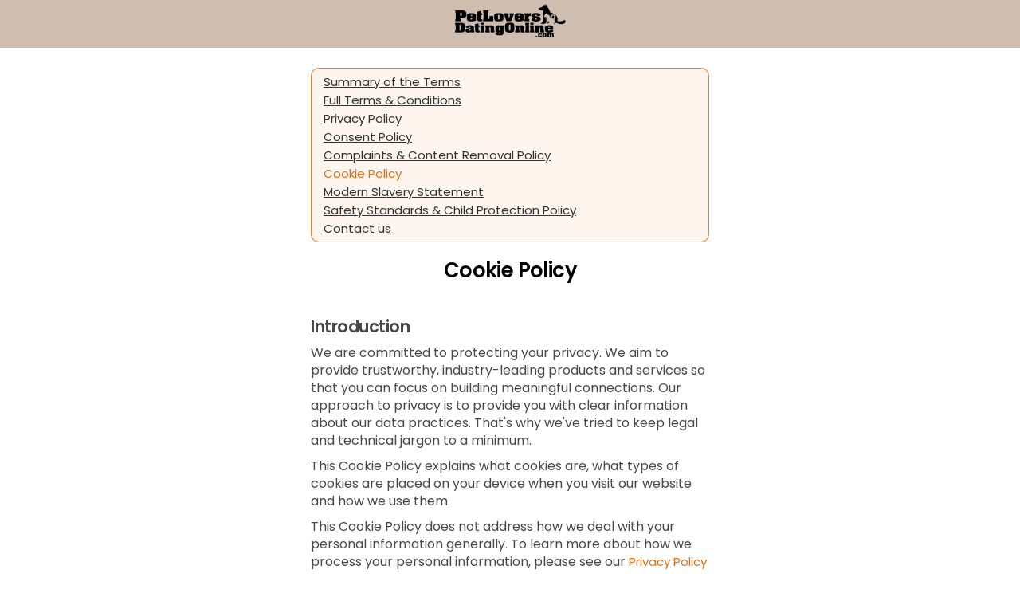

--- FILE ---
content_type: text/html; charset=utf-8
request_url: https://members.petloversdatingonline.com/help/cookies.cfm
body_size: 24425
content:

<!DOCTYPE html>


<html lang="en">
<head>
    <meta charset="utf-8" />
    <meta name="viewport" content="width=device-width, initial-scale=1.0, viewport-fit=cover">
    <meta name="apple-mobile-web-app-capable" content="yes">
    <meta name="apple-mobile-web-app-status-bar-style" content="black-translucent">
    <title>- Pet Lovers Dating Online UK</title>




    <style>
        [ng-cloak] {
            display: none !important;
        }
    </style>
    <base href='/w/059fe61d-94a2-4890-a90c-34e048d702a1/' />

        <script src="https://affinity-app.hub-cdn.com/api/Localization/GetLocaltexts?area=commonArea&culture=en&hash=92fdf658-64f7-4145-a130-6cd3662a18c4"></script>

        <link rel="icon" href="https://cdnw.hubpeople.com//web/3c9348c9-9bc2-4436-a083-ca517643f5f1.ico" type="image/x-icon" />
        <link rel='shortcut icon' type='image/x-icon' href='https://cdnw.hubpeople.com//web/3c9348c9-9bc2-4436-a083-ca517643f5f1.ico' />
        <meta name="theme-color" content="#cfbdaf" />
    <link rel="apple-touch-icon" href="https://cdnw.hubpeople.com//favicon/65481/icon.png?size=120&amp;c=cfbdaf-E06E17&amp;f=default">
    <!-- 120px  -->
    <link rel="apple-touch-icon" sizes="180x180" href="https://cdnw.hubpeople.com//favicon/65481/icon.png?size=180&amp;c=cfbdaf-E06E17&amp;f=default">
    <link rel="apple-touch-icon" sizes="152x152" href="https://cdnw.hubpeople.com//favicon/65481/icon.png?size=152&amp;c=cfbdaf-E06E17&amp;f=default">
    <link rel="apple-touch-icon" sizes="167x167" href="https://cdnw.hubpeople.com//favicon/65481/icon.png?size=167&amp;c=cfbdaf-E06E17&amp;f=default">
    <link rel="icon" type="image/png" href="https://cdnw.hubpeople.com//favicon/65481/icon.png?size=16&amp;c=cfbdaf-E06E17&amp;f=default" sizes="16x16">
    <link rel="icon" type="image/png" href="https://cdnw.hubpeople.com//favicon/65481/icon.png?size=32&amp;c=cfbdaf-E06E17&amp;f=default" sizes="32x32">
    <link rel="icon" type="image/png" href="https://cdnw.hubpeople.com//favicon/65481/icon.png?size=96&amp;c=cfbdaf-E06E17&amp;f=default" sizes="96x96">
    <link rel="apple-touch-startup-image" href="https://cdnw.hubpeople.com//favicon/65481/icon.png?size=300&amp;c=cfbdaf-E06E17&amp;f=default">
    <meta name="apple-mobile-web-app-title" content="Pet Lovers Dating Online UK">
    <meta name="apple-mobile-web-app-capable" content="yes">
    <meta name="apple-mobile-web-app-status-bar-style" content="black-translucent">
    <link href="https://fonts.googleapis.com/css2?family=Playfair+Display:ital,wght@1,400..900&display=swap" rel="stylesheet">
        <script>
            var dataLayer = [{
                'webmasterId': '7675',
                'partnerId': '13144',
                'standalone': (window.navigator['standalone'] === true) || (window.matchMedia('(display-mode: standalone)').matches) ? 'true' : 'false',
                'source': '',
                'campaign': '',
                'sessionId': 'c49de14c-4de0-4cc7-a44d-e087b5f72483',
                'term': ''
            }]
        </script>

    <!-- Global site tag (gtag.js) - Google Analytics -->
    <script async src="https://www.googletagmanager.com/gtag/js?id=G-S9WY3YQFC7"></script>
    

    <script>
        window.dataLayer = window.dataLayer || [];
        function gtag() { dataLayer.push(arguments); }
        gtag('js', new Date());
        gtag('consent', 'default', { 'ad_storage': 'granted', 'ad_user_data': 'granted', 'ad_personalization': 'granted', 'analytics_storage': 'granted' });
        gtag('config', 'G-S9WY3YQFC7', {
            cookie_flags: 'max-age=63072000;secure;samesite=none',
            send_page_view: false,
            gclid: ""
        });

        try {
            let viewbag = {"webmasterShortname":"Pet Lovers Dating Online UK","parentAffiliateId":-1,"isParent":false,"landingUrl":"https://join.petloversdatingonline.com","homeUrl":"join.petloversdatingonline.com","adminLevel":0,"webmasterLogoUrl":"https://cdnw.hubpeople.com//web/13144/37732/logos/384d4b56-260a-4be6-8e87-5b231df37506.png","siteRating":4.6055,"reviewsCount":8448,"feedback":{"isExist":false,"expirationDate":""},"lawLocation":"the Isle of Man","billingServiceInfo":"This service is operated by Arnaze Online Limited, Suite Moll 2, Mollfort House, Water Street, Ramsey, Isle of Man IM8 1JP and is governed by the laws of the Isle of Man.","billingCompanyName":"Arnaze Online Limited","billingCompanyAddress":"Suite Moll 2, Mollfort House, Water Street, Ramsey, Isle of Man IM8 1JP","billingCompanyPhone":"+448003688025","billingCompanyNumber":"014393V","billingCompanyEmail":"info@amaze-on-line.com","billingCompanyId":2};
            window["viewbag"] = viewbag;
        }
        catch (e) {
            console.log(e);
        }
    </script>

        <script>
            window.setTimeout(function () {
                gtag('set', 'user_properties', {
                    'userId': '-',
                    'passportId': '-',
                    'membertype': '-',
                    'membership': '-',
                    'standalone': (window.navigator['standalone'] === true) || (window.matchMedia('(display-mode: standalone)').matches) ? 'true' : 'false',
                    'age': '-',
                    'siteNiche': '-',
                    'daysOnSite': '-',
                    'country': '-',
                    'city': '-',
                    'webmasterId': '7675',
                    'partnerId': '13144',
                    'seeking': '-',
                    'sourcecampaign': '-',
                    'term': '',
                    'sessionId': '16d8847e-cd03-4f95-8730-3d40bf3e9170',
                    'countryId': '-',
                    'utm_source': '',
                    'utm_campaign': '',
                    'utm_term': '',
                    'gclid': '',
                    'utm_custom': '',
                });
            }, 400)
        </script>


    

    <script>
        var _siteConfiguration = {
	"pages": {
	  "menu": {
		"FeedIcon": "",
		"ActivityFeed": "Feed",
		"ProfileIcon": "",
		"Profile": "Profile",
		"MatchesIcon": "",
		"Matches": "Matches",
		"Messages": "Messages",
		"Search": "Search",
		"Likes": "Likes",
		"Notifications": "Notifications",
		"ArticlesIcon": "",
		"Articles": "Community",
		"SettingsSubIcon": "<div class=\"button_icon\"></div>",
		"Settings": "Settings",
		"FullSettings": "My Account",
		"ContactSupport": "Contact Support",
		"LogOut": "Log Out",
		"UpgradeToVIPMembership": "Upgrade to VIP Membership"
	  },
	  "footermenu": {
		"ProfileIcon": "",
		"Profile": "Profile",
		"Notifications": "Notifications",
		"Messages": "Messages",
		"Likes": "Likes",
		"ArticlesIcon": "",
		"Articles": "Community",
		"Search": "Search<br>",
		"MatchesIcon": "",
		"Matches": "Matches",
		"FeedIcon": "",
		"ActivityFeed": "Feed"
	  },
  
	  "mail": {
		"MailboxLegend": "Mailbox Legend",
		"admin": "admin",
		"SentbyAdmin": "Sent By Admin",
		"advisor": "advisor",
		"Sentbyadvisor": " Sent By Advisor",
		"topposter": "Top Poster",
		"Sentbytopposter": " Sent By Top Poster",
		"vip": "VIP",
		"SentbyVIP": "Sent By VIP",
		"Introduction": "Introduction",
		"QuickMessage": "Quick Message",
		"Mediaattached": "Media Attached",
		"yourInterests": "My Interests",
		"Autoreplymessage": "Auto-Reply Message",
		"Copiedmessagedetected": "Copied Message Detected",
		"WelcometoyourMailboxIcon": "<i class=\"fa fa-comments\" aria-hidden=\"true\"></i>",
		"WelcometoyourMailbox": "You've got no new mail 💌 ",
		"WelcometoyourMailboxText": "Why not start new conversations today? Tap above to check out potential matches and get connected.",
		"ShowMeMatches": "Explore Profiles Now",
		"AllDoneHeader": "Nice!<br> All Set For Now",
		"BackToInbox": "Back To Inbox",
		"GoVIPtoshowmessageandreply": "Go VIP to reveal full messages!",
		"GoVip": "Go VIP",
		"NoThanks": "No Thanks",
		"AreyousureToDecline": "Are you sure?",
		"IfYouDecline": "By declining, this person won't be able to contact you.",
		"Notakemeback": "No, Take Me Back",
		"YesDecline": "Yes, Decline Message",
		"Junk": "Other",
		"Important": "",
		"YouHaveOneMessagePendings": "You've got new mail! 💌",
		"YouHaveXMessagesPendings": "You've got new mail! 💌",
		"WelcometoyourNoMatchesMailbox": "You've got no new mail 💌",
		"ReviewText": "Unlock your private messages from the members already waiting to chat with you. ",
		"Review": "Preview Messages Now",
		"WelcometoyourNoMatchesMailboxText": "Why not start new conversations today? Tap above to check out potential matches and get connected."
	  },
	  "profile": {
		"ChangePhoto": "Change Main Photo",
		"MyInterests": "My Interests",
		"MyProfile": "View Profile",
		"View": "View Profile",
		"Edit": "Edit Profile",
		"Preferences": "Preferences",
		"Upgrade": "Upgrade",
		"PhotosHeader": "",
		"OtherMedia": "Gallery",
		"MyProfile_PhotosHeader": "Gallery",
		"NoPhotosYet": "Add Your Media",
		"NoPhotosYetText": "No photos / videos added yet...",
		"AddPhoto": "Upload Photo / Video",
		"PersonalDetails": "",
		"NoPersonalDetailsHeader": "Let's Get Personal",
		"NoPersonalDetailsText": "Add Some Details About Yourself",
		"Admin": "Admin",
		"TopPoster": "Top Poster",
		"settingsMembershipBenefits": "Membership Benefits",
		"settingsBrowseProfiles": "Explore Member Profiles",
		"settingsReadPostBlogs": "Read &amp; Post Blogs",
		"settingsOptInPostEvents": "Discover &amp; Post Events",
		"settingsReadPostComments": "Read &amp; Post Comments",
		"settingsViewWatchAdultPhotosVideos": "View All Photos &amp; Videos",
		"settingsSendLimitedPrivateMessages": "Only Send Limited Private Messages",
		"settingsPriorityPlacementinSearch": "Priority Placement in Search",
		"settingsPriorityPlacementinFeed": "Priority Placement in Feed",
		"settingsSendUnlimitedPrivateMessages": "Send Unlimited Private Messages",
		"settingsPriorityModerationofPosts": "Priority Moderation of Posts",
		"settingsReadUnlimitedPrivateMssages": "Read Unlimited Private Messages",
		"settingsUpgrade": "Upgrade Now"
  
  
	  },
	  "wall": {
		"AddStatusHeader": "Your People. Your Places.",
		"YourPeopleYourPlaces": "Your People. Your Places.",
		"AddDateIdeas": "Add Post",
		"Close": "Close",
		"AddLocation": "Add Location",
		"AddBlogPost": "Add Blog Post",
		"AddEvent": "Add Event",
		"MyMedia": "My Media",
		"PhotoVideoLibrary": "Upload Photo / Video",
		"Camera": "Take Picture",
		"Survey": "Survey",
		"WaitingForFreshMaterialHeader": "You're up to date!",
		"WaitingForFreshMaterialText": "<p>Add posts to get noticed and spark new conversations faster. Photos are a great place to start!</p> <p>💡 Tip: To reveal more posts, you can expand your search settings any time. 🔎</p>",
		"UploadPhoto": "Upload Photo Now",
		"Location": "Location",
		"Blog": "Blog",
		"WaitingForYourFreshMaterialHeader": "My Posts"
	  },
	  "MyContent": {
		"FinishedText": "<p>Get social to get connected! New photos grab instant attention, or why not share your thoughts or hot date ideas in a blog or status? 🤳💭</p> <P>Tap the '+' button below to get started.</p>"
	  },
	  "likes": {
		"MyLikes": "My Likes",
		"WhosLikedMe": "Who Likes Me?",
		"WhosLikedMeTitle": "No likes just yet...",
		"ItsNiceToBeLiked": "<p>Everyone that likes your profile appears here.</p> <p>Get noticed faster by boosting your activity on the site and sending out some likes today. 💕</p>",
		"FindPeopleNearMe": "Explore Profiles Now",
		"LetsGetLiking": "You haven't liked anyone yet...",
		"LetsGetLikingMessage": "All the members you've liked appear here. So don't be shy, check out your potential matches and send some likes to start connecting today! 💕",
		"FindMatches": "Explore Profiles Now",
		"YouHaveBeenLiked": "You've been liked! 💕",
		"GoVIPToSeeLiked": "Oooft! Someone's popular... 😉 <br>Cut to the chase and connect with all the people that already like you.</br>",
		"SeeTheVIPOptions": "Go VIP & Reveal Likes"
	  },
	  "search": {
		"NothingReturned": "You’ve ran out of potential matches!",
		"YouCanExpandSearchCriteria": "Expand My Search",
		"GoVipForSearchByUsername": "Very Important People Only",
		"GoVipForSearchByUsernameText": "",
		"SeeTheVIPOptionsButton": "Upgrade To VIP"
	  },
	  "notifications": {
		"NoPendingNotificationsIcon": "",
		"NoPendingNotifications": "No new notifications...",
		"NoPendingNotificationsText": "<p>We'll keep you updated when anyone views or likes your profile.</p> <p>💡 Tip: Spark new connections fast by adding new posts, or sending more likes and comments. Your Feed is a great place to start!</p>",
		"HomeFeed": "Go To Feed"
	  },
	  "media": { 
		"MediaSecretAGreateImage": "A high quality photo of you, or a brief video clip, is the key to finding those matches. Show off who you are - quirks and all!",
		"MediaSecretIncludeFace": "Be sure to include your face, with clear focus and good lighting. ",
		"MediaSecretExamples": "Here are some ideal examples:",
		"MediaFails": "<em class=\"icon_heading\"></em>Media That Fails:",
		"MediaFailsDescription": "We'll never approve any uploaded media that breaks site rules, including anything that:",
		"MediaFailsReason1": "Doesn't match your profile information",
		"MediaFailsReason2": "Contains any contact details",
		"MediaFailsReason3": "Contains other recognizable people",
		"MediaFailsReason4": "Contains nudity",
		"MediaFailsReason5": "Depicts any illegal activity",
		"MediaFailsReason6": "Contains offensive, racist or hate content",
		"PleaseNotePersistentResubmitting": "Please Note: Continued resubmission of the same or similar failed item(s) may result in the removal of your account.",
		"NoMediaHeader": "Start Uploading!",
		"NoMediaText": "Photos are an easy way to quickly increase your chances to find perfect matches. Data science tells us that you're up to <b>10x more likely</b> to meet someone online when you've got a profile photo - so show yourself off! 📸",
		"TakePhoto": "Upload Photo / Video",
		"AddFomImageLibrary": "Upload Photo / Video"
	  },
	  "matches": {
		"FinishedHeader": "You’ve run out of potential matches!",
		"SearchSettings": "Expand My Search",
		"FinishedText": "Check back soon for new people near you, or expand your search preferences now to instantly reveal more potential matches. 🔎💕"
	  },
	  "signup": {
		"UploadImage": "Add Photo"
	  },
	  "auth": {
		"formTitle": "Member Login",
		"pageTitle": "",
		"signupTitle": "New here?",
		"signupLinkText": "Register now",
		"loginButtonText": "Log In",
		"usernameLabel": "email",
		"passwordLabel": "password"
	  }
	}
  };
        var _siteLocalizedConfiguration = {};
    </script>

        <script>

    var globalProfileConfig = {
        appPath: '',
        oauthSignupUrl: 'https://auth-affinity.com/s/register/059fe61d-94a2-4890-a90c-34e048d702a1',
        oauthLoginUrl: 'https://auth-affinity.com/s/login/059fe61d-94a2-4890-a90c-34e048d702a1/social',
        googleClientId: '',
        signupUrl: '/s/register/059fe61d-94a2-4890-a90c-34e048d702a1',
        sitename: "",
        webmasterId: "7675",
        casualSite: false,
        isMobileWrapper: false,
        uploadUrl: 'https://occam-media-services.azurewebsites.net',
        mediaSite: 'https://upload.d8u.com',
        dateFormat: "UK",
        siteConfiguration: _siteConfiguration,
        siteLocalizedConfiguration: _siteLocalizedConfiguration,
        authentificate: '',
        provider: '',
        login: '',
        username: '',
        password: '',
        voucher: '',
        isApplePay: false,
        request: {},
        culture: 'en',
          affiliateGuid: "059fe61d-94a2-4890-a90c-34e048d702a1",
        qs: '',
        isWLDSite: false,
        isAdult: false,
        gclid: ""
    }
        </script>
        <script>
            const urlParams = new URLSearchParams(window.location.search);
            const culture = urlParams.get('culture');
            if (culture == 'es' || culture == 'pt' || culture == 'fr' || culture == 'de')
                globalProfileConfig.culture = culture;
        </script>
    <script>
        function logout(url, d) {

            if (window && window.webkit && window.webkit.messageHandlers && window.webkit.messageHandlers.logout) {
                window.webkit.messageHandlers.logout.postMessage(null);
            }

            if (window && window.android && window.Android.logout) {
                window.Android.logout();
            }

            clearSessionSettings();
            var afterUrl = "";
            if (url.indexOf("http") < 0)
                afterUrl = "https://" + document.location.host + globalProfileConfig.appPath + url + "?redirectUrl=" + encodeURIComponent(document.location.href);
            else
                afterUrl= url + "?redirectUrl=" + encodeURIComponent(document.location.href);

            document.location.href = "https://hp-app-identity.azurewebsites.net/api/affiliates/js/clear/059fe61d-94a2-4890-a90c-34e048d702a1?back=" + encodeURIComponent(afterUrl);

            return false;
        }

        function upgrade(refAction, url) {
            if (globalProfileConfig.isFree) return;
            document.location.href = globalProfileConfig.appPath + "/Upgrade/Upgrade.aspx?refAction=" + (refAction || "") + "&_url=" + encodeURIComponent(url || document.location.href);
            return false;
        }
        function upgradeSpecial(refAction, url) {
            if (globalProfileConfig.isFree) return;
            document.location.href = globalProfileConfig.appPath + "/Upgrade/UpgradeSpecial.aspx?refAction=" + (refAction || "") + "&_url=" + encodeURIComponent(url || document.location.href);
            return false;
        }

        function clearSessionSettings() {
            sessionStorage.removeItem("showInfopanel");
        }

        function pageLoaded() {
            if (window && window.webkit && window.webkit.messageHandlers && window.webkit.messageHandlers.pageLoaded) {
                wwindow.webkit.messageHandlers.pageLoaded.postMessage('ready');
            }
        }

        pageLoaded();

    </script>

    


        <link href="https://affinity-app.hub-cdn.com/dist/./signup~f075b844.72ac5bf2fc001211fe8b.css" rel="stylesheet">
        <link href="https://affinity-app.hub-cdn.com/dist/./signup~31ecd969.20a3c1b0b9879976653b.css" rel="stylesheet">
        <link href="https://affinity-app.hub-cdn.com/dist/./signup~d939e436.a9c5cefb838ce3e0abaa.css" rel="stylesheet">
        <link href="https://affinity-app.hub-cdn.com/dist/./signup~38d06883.ba6d28c0629da14069bb.css" rel="stylesheet">
        <link href="https://affinity-app.hub-cdn.com/dist/./signup~ea1f58e8.5a1712022962d61240cb.css" rel="stylesheet">



        <style>
            .page-loader {
                margin: 50px auto 0;
                border: 16px solid #f3f3f3;
                border-top: 16px solid #060d11;
                border-radius: 50%;
                width: 120px;
                height: 120px;
                animation: spin 2s linear infinite;
            }

            @keyframes spin {
                0% {
                    transform: rotate(0deg);
                }

                100% {
                    transform: rotate(360deg);
                }
            }
        </style>
    </head>

    <body ng-app="bloom.app" class='dig browser-wrapper'>
        <a href="" id="upgradeLink" target="_blank" aria-label="Link to upgrade"></a>

        <div class="cloak">
            <h1 style="text-align: left; max-width: 500px; margin: 40px auto"
                id="root-loader"></h1>
            <div class="page-loader"></div>
            <div id="load-refresh-button" style="display:none;text-align:center;padding: 10px;">
                <a href="javascript:void(0)" onclick="document.location.href = document.location.href">Refresh</a>
            </div>
        </div>
        <script>
            const lang = navigator.language || navigator.userLanguage;
            const translations = {
                es: "Estableciendo conexiÃ³n segura...",
                pt: "Estabelecendo conexÃ£o segura...",
                fr: "Ã‰tablissement de la connexion sÃ©curisÃ©e...",
                de: "Sichere Verbindung wird hergestellt...",
                en: "Establishing Secure Connection..."
            };

            const getLanguageCode = (lang) => {
                if (!lang) return 'en';

                if (lang.includes("es")) return 'es';
                if (lang.includes("pt")) return 'pt';
                if (lang.includes("fr")) return 'fr';
                if (lang.includes("de")) return 'de';

                return 'en';
            };

            document.getElementById("root-loader").innerText = translations[getLanguageCode(lang)];
            window.setTimeout(function () {
                document.getElementById("load-refresh-button").style.display = "block";
            }, 10000)
        </script>

        
<script>
    window.defaultState = "/account/cookie";
</script>


            <div ng-controller="TopCtrl as topCtrl" class="body-4 {{ topCtrl.customCssClass() }}">
                <div class="onboarding_wrapper">
                    <div class="gradient_background"></div>
                    <div class="onboading_branding_wrapper w-nav -dialog-navbar navbar">
                        <div class="nav_wrapper">
                            <a href="javascript:void(0)" class="desktop_nav_logo_container w-nav-brand" style="background-image: url(https://cdnw.hubpeople.com//web/13144/37732/logos/384d4b56-260a-4be6-8e87-5b231df37506.png)"></a>
                        </div>
                    </div>
                    <div ui-view="content" style="width: 100%;" keep-scroll-pos></div>
                    <footer class="footer" ng-show="!topCtrl.isDialogWindow()" ng-cloak="">
    <p class="footer_text">
        <span ng-if="topCtrl.viewbag.parentAffiliateId != -1">
            <span class="">&copy;</span> {{topCtrl.viewbag.billingCompanyName}}
            <span class="">&nbsp;</span>{{topCtrl.viewbag.currentYear}}
        </span>
        <br />
        <a ui-sref="chat()" ng-if="ctrl.config.currentPassportId">
            <strong class="footer_link">
                <str key="ContactUs"></str>
            </strong>
        </a>
        <a ui-sref="support()" ng-if="!ctrl.config.currentPassportId">
            <strong class="footer_link">
                <str key="ContactUs"></str>
            </strong>
        </a>
        <a ui-sref="terms()">
            <strong class="footer_link">
                <str key="TermsandConditions"></str>
            </strong>
        </a>
        <a ui-sref="privacy()">
            <strong class="footer_link">
                <str key="_PRIVACYPOLICY"></str>
            </strong>
        </a>
        <a ui-sref="modernslaverystatement()">
            <strong class="footer_link">
                <str key="modernSlaveryPolicy"></str>
            </strong>
        </a>
        <a ui-sref="complaintsandcontentremovalpolicy()">
            <strong class="footer_link">
                <str key="complaintsContentPolicy"></str>
            </strong>
        </a>
        <a ui-sref="cookie()">
            <strong class="footer_link">
                <str key="CookiePolicy"></str>
            </strong>
        </a>
        <a ng-show="topCtrl.config.isAdult && !topCtrl.config.casualSite" ui-sref="terms-2257()">
            <strong class="footer_link">2257</strong>
        </a>
    </p>
</footer>
                </div>
            </div>


        <div class="loading_page" ng-show="showSpinner" style="z-index: 10000">
            <div class="loading_page_wrapper">
                <img loading="lazy" alt="" class="tabby_loading_image">
                <div class="loader_container" ng-if="!progress">
                    <div class="loader_dots"><div class="dot"></div><div class="dot"></div><div class="dot"></div><div class="dot"></div><div class="dot"></div></div>
                </div>
                <div ng-if="progress && progress.item" class="loader-progress-bar" ng-cloak="">
                    <progress-bar progress="progress.item.progress" />
                </div>
            </div>
        </div>


        <div class="loading_page" ng-cloak="" ng-show="offlineMode">
            <div class="loading_page_wrapper">
                <img loading="lazy" alt="" class="tabby_loading_image">
                <div class="loader_container" ng-if="!progress" style="text-align: center; display: flex; flex-direction: column; align-items: center;">
                    <div class="icon">
                        <svg width="98" height="98" viewBox="0 0 98 98" fill="none" xmlns="http://www.w3.org/2000/svg">
                            <path d="M43.6343 97.5107C34.988 96.5375 26.1855 92.9668 19.1221 87.5716C17.0523 85.9911 12.8713 81.8911 11.1272 79.7326C8.84572 76.9082 6.88766 73.8155 5.18327 70.3423C-2.97017 53.7276 -0.952306 34.0227 10.4286 19.1227C12.0089 17.0539 16.1087 12.8726 18.2684 11.1273C32.9636 -0.748909 53.1978 -3.10057 70.1686 5.0953C80.1076 9.89556 87.8759 17.6395 92.8028 27.6593C100.952 44.2349 98.9345 64.0033 87.571 78.8789C85.9905 80.9472 81.893 85.1301 79.732 86.874C72.471 92.7424 63.41 96.5009 54.0709 97.5229C51.3563 97.8204 46.3148 97.8131 43.6343 97.5107ZM51.4392 85.4204C53.4831 84.5887 54.8392 82.4911 54.849 80.1521C54.8539 78.474 54.3807 77.2228 53.3173 76.113C50.9539 73.6472 47.3392 73.574 44.9685 75.9447C42.2807 78.6326 42.7856 83.1326 45.9807 85.0082C47.8368 86.0936 49.4783 86.218 51.4392 85.4204ZM50.5417 65.9642C51.7636 65.5276 52.3441 64.9789 53.049 63.5862C53.5539 62.5911 54.0075 59.6789 56.4539 41.7569C58.4002 27.491 59.2368 20.6678 59.1514 19.7649C58.9832 17.9661 58.0246 16.1356 56.4173 14.5402C52.1661 10.3229 45.9002 10.3453 41.6734 14.5934C39.9538 16.3187 39.1831 17.9066 39.0587 19.9763C38.9929 21.0814 39.7441 27.3251 41.5416 40.5861C42.9587 51.0496 44.2343 60.313 44.3782 61.1715C44.8002 63.7179 45.7563 65.1569 47.5392 65.9301C48.5904 66.3862 49.3368 66.3935 50.5417 65.9642Z" fill="#1E1E1E" />
                        </svg>
                    </div>
                    <h2>Uh-oh!</h2>
                    <h4>There was a problem loading this page. Please check your internet connection and try again.</h4>
                    <a href="javascript:void(0)" class="btn-default">Try Again</a>
                </div>
            </div>
        </div>

        
        

<style>
    :root {
        --main-link-color: #E06E17;
        --main-link-color-dd: #E06E17dd;
        --main-link-color-26: #E06E1726;
        --main-link-color-12: #E06E1712;
        --main-link-color-66: #E06E1766;
        --main-link-color-4d: #E06E174d;
        --main-link-color-b8: #E06E17b8;
        --nav-icon-color: #E06E17;
        --nav-background-color: #cfbdaf;
        --super-match-gradient: var(--Linear, linear-gradient(121deg, #CB00F5 -140.34%, #0019FF -57.37%, #B507ED 47.35%, #FF00E6 90.03%, #4013ED 129.31%));
        --super-match-gradient2: var(--Linear, linear-gradient(119deg, #CB00F5 -141.83%, #0019FF -36.16%, #B507ED 54.41%, #FF00E6 153.6%, #4013ED 164.39%));
        --community-gradient: var(--Linear, linear-gradient(156.79deg, rgba(23, 120, 131, 0.8) 6.15%, rgba(101, 158, 160, 0.8) 33.89%, rgba(154, 126, 131, 0.8) 59.18%, rgba(233, 78, 87, 0.8) 72.58%, rgba(141, 28, 30, 0.8) 91.48%, rgba(84, 108, 118, 0.8) 111.54%));
        --founder-gradient: var(--Linear, linear-gradient(331deg, #2AD0CA 0%, #E1F664 22.92%, #FEB0FE 46.88%, #ABB3FC 68.23%, #5DF7A4 87.5%, #58C4F6 100%));
        --size-1: 8px;
        --size-2: 16px;
        --size-3: 24px;
        --size-4: 32px;
        --size-5: 40px;
        --size-6: 48px;
        --size-7: 56px;
        --size-8: 64px;
        --size-9: 72px;
        --size-10: 80px;
        --top-header-height: 50px;
        --profile-variant-color-dark: #262621;
    }

    .btn_toggle.btn_on {
      background-image: url('/content/fonts/check-circle-light-1.svg'), -webkit-gradient(linear, left top, left bottom, from(var(--main-link-color)), to(var(--main-link-color)));
      background-image: url('/content/fonts/check-circle-light-1.svg'), linear-gradient(180deg, var(--main-link-color), var(--main-link-color));
    }

    .button.bt_small.bt_post {
      background-image: url('/content/fonts/send.svg'), -webkit-gradient(linear, left top, left bottom, from(var(--main-link-color)), to(var(--main-link-color)));
      background-image: url('/content/fonts/send.svg'), linear-gradient(180deg, var(--main-link-color), var(--main-link-color));
    }

    .loz.loz_on {
      border-color: var(--main-link-color);
      background-image: url('/content/fonts/check-circle-light-1.svg'), -webkit-gradient(linear, left top, left bottom, from(var(--main-link-color)), to(var(--main-link-color)));
      background-image: url('/content/fonts/check-circle-light-1.svg'), linear-gradient(180deg, var(--main-link-color), var(--main-link-color));
      color: #fff;
    }

    .btn_toggle.btn_on {
      background-image: url('/content/fonts/check-circle-light-1.svg'), -webkit-gradient(linear, left top, left bottom, from(var(--main-link-color)), to(var(--main-link-color)));
      background-image: url('/content/fonts/check-circle-light-1.svg'), linear-gradient(180deg, var(--main-link-color), var(--main-link-color));
      color: #fff;
    }

    .online_blob {
      background-image: url('/content/fonts/online.svg');
      color: var(--main-link-color);
    }

    .message_limit {
      background-color: var(--main-link-color);
      background-image: url('/content/fonts/check-circle-light-1.svg');
    }

    .stateful_lozenge.loz_on {
      border-color: var(--main-link-color);
      background-image: url('/content/fonts/check-circle-light-1.svg'), -webkit-gradient(linear, left top, left bottom, from(var(--main-link-color)), to(var(--main-link-color)));
      background-image: url('/content/fonts/check-circle-light-1.svg'), linear-gradient(180deg, var(--main-link-color), var(--main-link-color));
      color: #fff;
    }

    .button-2.bt_small.bt_post {
        background-image: url('/content/fonts/send.svg'), -webkit-gradient(linear, left top, left bottom, from(var(--main-link-color) ), to(var(--main-link-color) ));
        background-image: url('/content/fonts/send.svg'), linear-gradient(180deg, var(--main-link-color), var(--main-link-color) );
    }

    @font-face {
        font-family: 'Poppins-SemiBold';
        src: url('https://cdnc.thehubpeople.com/d8u/fonts/fonts/Poppins-SemiBold.ttf') format('truetype');
    }

    @font-face {
        font-family: 'Poppins-Regular';
        src: url('https://cdnc.thehubpeople.com/d8u/fonts/fonts/Poppins-Regular.ttf') format('truetype');
    }

    @font-face {
        font-family: 'Poppins-ExtraBold';
        src: url('https://cdnc.thehubpeople.com/d8u/fonts/fonts/Poppins-ExtraBold.ttf') format('truetype');
    }

    @font-face {
        font-family: 'Poppins-ExtraLight';
        src: url('https://cdnc.thehubpeople.com/d8u/fonts/fonts/Poppins-ExtraLight.ttf') format('truetype');
    }

    @font-face {
        font-family: 'Poppins-Light';
        src: url('https://cdnc.thehubpeople.com/d8u/fonts/fonts/Poppins-ExtraLight.ttf') format('truetype');
    }

    .v3 p, .v3 h3 {
        margin: 0;
        padding: 0;
        border: 0;
    }

        .v3 p.striked {
            text-decoration: line-through;
        }

    .v3 .box-inner img {
        width: 100%;
    }

    @font-face {
        font-family: 'Poppins';
        src: url('https://cdnc.thehubpeople.com/d8u/fonts/fonts/Poppins-SemiBold.ttf') format('truetype');
    }
</style>

<svg class="svg-sprite" xmlns="http://www.w3.org/2000/svg" style="display:none">
    <symbol id="vip-svg-icon" viewBox="0 0 77.123 41.937">
        <defs>
            <style>
                .cls-1 {
                    fill: #333;
                }

                .cls-2 {
                    font-size: 20px;
                    fill: #fbc33a;
                    font-family: KumbhSans-Bold, Kumbh Sans;
                    font-weight: 700;
                    letter-spacing: 0.1em;
                }
            </style>
        </defs>
        <g id="Layer_2" data-name="Layer 2"><g id="Layer_1-2" data-name="Layer 1"><rect class="cls-1" width="77.123" height="41.937" rx="20.968" /><text class="cls-2" transform="translate(19.74 28.32)">VIP</text></g></g>
    </symbol>

    <symbol id="curve-mail-icon" viewBox="0 0 100 100" style="enable-background:new 0 0 100 100;" xml:space="preserve">
    <path d="M0-0.1L0-0.1l-0.1,100h100v-0.2C44.8,99.7,0.1,55,0-0.1z" />
    </symbol>

    <symbol id="small-diamon-icon" xmlns="http://www.w3.org/2000/svg" width="15" height="15" viewBox="0 0 15 15">
        <g id="Group_3342" data-name="Group 3342" transform="translate(-151 -195)">
            <circle id="Ellipse_3" data-name="Ellipse 3" cx="7.5" cy="7.5" r="7.5" transform="translate(151 195)" fill="#210404" />
            <path id="Shape_6_copy" data-name="Shape 6 copy" d="M0,2.726,1.452,0H7.433L8.886,2.726,4.443,7.859ZM4.443,6.372,5.561,3.013H3.325Zm.8-.426L7.785,3.013H6.224Zm-1.609,0L2.662,3.013H1.1Zm4.326-3.6L7.252,1.01,6.541,2.345Zm-2.566,0L4.443.911,3.488,2.345Zm-3.053,0L1.634,1.01.922,2.345Zm.566-.286L3.836.67H2.171Zm3.063,0L6.714.67H5.049Z" transform="translate(154.028 198.841)" fill="#e2d506" />
        </g>
    </symbol>

    <symbol id="no-ghost-icon" xmlns="http://www.w3.org/2000/svg" xmlns:xlink="http://www.w3.org/1999/xlink" width="15.081" height="15.081" viewBox="0 0 15.081 15.081">
        <defs>
            <clipPath id="clip-path">
                <rect id="Rectangle_60" data-name="Rectangle 60" width="15.081" height="15.081" fill="#00ad4d" />
            </clipPath>
        </defs>
        <g id="Group_3592" data-name="Group 3592" transform="translate(-174.224 -527.224)">
            <g id="Group_3593" data-name="Group 3593" transform="translate(174.224 527.224)">
                <g id="Group_3592-2" data-name="Group 3592" clip-path="url(#clip-path)">
                    <path id="Path_88" data-name="Path 88" d="M12.9,2.182A7.377,7.377,0,0,0,7.4,0,7.446,7.446,0,0,0,1.138,11.086L.015,14.678a.31.31,0,0,0,.389.389L4,13.944A7.446,7.446,0,0,0,12.9,2.182" transform="translate(0 -0.001)" fill="#00ad4d" />
                </g>
            </g>
            <path id="Path" d="M0,2.405,2.319,4.639,7.044,0" transform="translate(178.242 532.445)" fill="none" stroke="#fff" stroke-linecap="round" stroke-linejoin="round" stroke-width="1.2" />
        </g>
    </symbol>

    <symbol id="horn-icon" xmlns="http://www.w3.org/2000/svg" width="15.22" height="15.22" viewBox="0 0 15.22 15.22">
        <g id="Group_3491" data-name="Group 3491" transform="translate(-219.224 -104.89)">
            <g id="Group_3421" data-name="Group 3421" transform="translate(119.01 103.261)">
                <path id="Path_62" data-name="Path 62" d="M9.2,180.939,6.036,176a.281.281,0,0,0-.453-.028L.947,181.55l-.731.174a.281.281,0,0,0-.171.425l1.061,1.658a.281.281,0,0,0,.458.022l.464-.591.856-.229.112.418a.394.394,0,0,0,.482.278l1.616-.433a.394.394,0,0,0,.278-.482l-.112-.418,3.773-1.011a.281.281,0,0,0,.164-.423m-5.781,2.318-.1-.364,1.507-.4.1.364Zm-2.167-1.224-.082-.128,4.62-5.558.376.587Z" transform="translate(103.183 -171.012)" fill="#0b79f4" />
            </g>
            <g id="Ellipse_5" data-name="Ellipse 5" transform="translate(219.224 104.89)" fill="none" stroke="#0b79f4" stroke-width="1.2">
                <circle cx="7.61" cy="7.61" r="7.61" stroke="none" />
                <circle cx="7.61" cy="7.61" r="7.01" fill="none" />
            </g>
        </g>
    </symbol>


    <symbol id="vip-banner-icon" xmlns="http://www.w3.org/2000/svg" xmlns:xlink="http://www.w3.org/1999/xlink" width="360" height="96" viewBox="0 0 360 96">
        <g id="Mask_Group_5" data-name="Mask Group 5" transform="translate(-8 -339)">
            <path id="Shape_6_copy" data-name="Shape 6 copy" d="M0,46.751,24.9,0H127.466l24.909,46.751-76.187,88.02Zm76.184,62.51,19.17-57.588H57.014Zm13.8-7.306L133.5,51.673H106.728Zm-27.6-.008L45.647,51.673H18.874Zm74.177-61.729-12.2-22.9-12.2,22.9Zm-44,0-16.378-24.6-16.378,24.6Zm-52.352,0-12.2-22.9-12.2,22.9Zm9.713-4.911,15.86-23.824H37.235Zm52.525,0,12.685-23.819H86.587Z" transform="translate(223.581 404.29) rotate(-39)" fill="#000" />
        </g>
    </symbol>

    <symbol id="decline-icon" xmlns="http://www.w3.org/2000/svg" version="1.1" xmlns:xlink="http://www.w3.org/1999/xlink" width="18.822" height="18.856" viewBox="0 0 18.822 18.856">
        <defs>
            <clipPath id="clip-path">
                <rect id="Rectangle_464" data-name="Rectangle 464" width="18.822" height="18.856" transform="translate(0 0)" fill="#c84545" />
            </clipPath>
        </defs>
        <g id="Group_3559" data-name="Group 3559" transform="translate(0 -0.002)">
            <g id="Group_3558" data-name="Group 3558" transform="translate(0 0.002)" clip-path="url(#clip-path)">
                <path id="Path_159" data-name="Path 159" d="M1.444,8.194A1.868,1.868,0,0,0,1.8,11.881v.008H6.863s-.991,6.969,2.123,6.969c2.016-.46.9-3.208,1.627-4.835a5.887,5.887,0,0,1,2.444-2.915.3.3,0,0,0,.174-.27V1.488A1.169,1.169,0,0,0,12.717.7a3.132,3.132,0,0,0-2-.7H4a1.272,1.272,0,0,0-.855,2.189A1.648,1.648,0,0,0,2.086,5.034c-.023,0-.046,0-.07,0A1.6,1.6,0,0,0,.448,6.669a1.639,1.639,0,0,0,1,1.525" transform="translate(0 -0.002)" fill="#c84545" />
                <path id="Path_160" data-name="Path 160" d="M1513.821,0h3.384A.594.594,0,0,1,1517.8.6V11.267a.594.594,0,0,1-.594.594h-3.384a.594.594,0,0,1-.594-.594V.6a.594.594,0,0,1,.594-.594" transform="translate(-1498.977 -0.001)" fill="#c84545" />
            </g>
        </g>
    </symbol>

    <symbol id="reply-icon" xmlns="http://www.w3.org/2000/svg" version="1.1" xmlns:xlink="http://www.w3.org/1999/xlink" width="18.294" height="15.89" viewBox="0 0 18.294 15.89">
        <defs>
            <clipPath id="clip-path">
                <rect id="Rectangle_453" data-name="Rectangle 453" width="18.294" height="15.89" fill="#429d49" />
            </clipPath>
        </defs>
        <g id="Group_3532" data-name="Group 3532" clip-path="url(#clip-path)">
            <path id="Path_114" data-name="Path 114" d="M12.676,4.451h1.837v1.76a.281.281,0,0,0,.472.207L18.2,3.453a.281.281,0,0,0,0-.414L14.984.074a.281.281,0,0,0-.472.207v1.76H12.676A4.789,4.789,0,0,0,8.87,3.9l-5.13,6.6a2.394,2.394,0,0,1-1.9.931H.281A.281.281,0,0,0,0,11.719v1.848a.281.281,0,0,0,.281.281H1.837a4.789,4.789,0,0,0,3.806-1.863l5.13-6.6a2.394,2.394,0,0,1,1.9-.931" transform="translate(0 0.001)" fill="#429d49" />
            <path id="Path_115" data-name="Path 115" d="M.281,58.214H1.837a2.394,2.394,0,0,1,1.9.931l1.609,2.071,1.526-1.964L5.643,57.667A4.789,4.789,0,0,0,1.837,55.8H.281A.281.281,0,0,0,0,56.085v1.848a.281.281,0,0,0,.281.281" transform="translate(0 -53.762)" fill="#429d49" />
            <path id="Path_116" data-name="Path 116" d="M216.1,231.6a.281.281,0,0,0-.472.207v1.76h-1.837a2.394,2.394,0,0,1-1.9-.931l-1.609-2.071-1.526,1.964,1.232,1.585a4.789,4.789,0,0,0,3.806,1.863h1.837v1.76a.281.281,0,0,0,.472.207l3.219-2.965a.281.281,0,0,0,0-.414Z" transform="translate(-201.113 -222.13)" fill="#429d49" />
        </g>
    </symbol>

    <symbol id="video-camera-icon" version="1.1" xmlns="http://www.w3.org/2000/svg" width="23" height="15" viewBox="0 0 640 640">
        <path fill="#000" d="M512 224l128-128v448l-128-128v96c0 35.346-28.654 64-64 64v0h-384c-35.346 0-64-28.654-64-64v0-384c0-35.2 28.8-64 64-64h384c35.346 0 64 28.654 64 64v0 96zM256 448c70.693 0 128-57.308 128-128s-57.308-128-128-128v0c-70.692 0-128 57.308-128 128s57.308 128 128 128v0zM256 384c-35.346 0-64-28.654-64-64s28.654-64 64-64v0c35.346 0 64 28.654 64 64s-28.654 64-64 64v0z"></path>
    </symbol>

    <symbol id="block-member" xmlns="http://www.w3.org/2000/svg" width="30" height="30" viewBox="0 0 30 30" fill="none">
        <path d="M20.625 9.375C20.625 10.8668 20.0324 12.2976 18.9775 13.3525C17.9226 14.4074 16.4918 15 15 15C13.5082 15 12.0774 14.4074 11.0225 13.3525C9.96763 12.2976 9.375 10.8668 9.375 9.375C9.375 7.88316 9.96763 6.45242 11.0225 5.39752C12.0774 4.34263 13.5082 3.75 15 3.75C16.4918 3.75 17.9226 4.34263 18.9775 5.39752C20.0324 6.45242 20.625 7.88316 20.625 9.375ZM15 13.125C15.9946 13.125 16.9484 12.7299 17.6516 12.0267C18.3549 11.3234 18.75 10.3696 18.75 9.375C18.75 8.38044 18.3549 7.42661 17.6516 6.72335C16.9484 6.02009 15.9946 5.625 15 5.625C14.0054 5.625 13.0516 6.02009 12.3483 6.72335C11.6451 7.42661 11.25 8.38044 11.25 9.375C11.25 10.3696 11.6451 11.3234 12.3483 12.0267C13.0516 12.7299 14.0054 13.125 15 13.125ZM15.48 26.25C15.2653 25.641 15.1212 25.0094 15.0506 24.3675H5.625C5.62688 23.9062 5.91375 22.5187 7.185 21.2475C8.4075 20.025 10.7081 18.75 15 18.75C15.4875 18.75 15.95 18.7656 16.3875 18.7969C16.8112 18.1575 17.3175 17.5781 17.895 17.0756C17.02 16.9444 16.055 16.8775 15 16.875C5.625 16.875 3.75 22.5 3.75 24.375C3.75 26.25 5.625 26.25 5.625 26.25H15.48Z" fill="var(--main-link-color)" />
        <path d="M23.4375 30C25.178 30 26.8472 29.3086 28.0779 28.0779C29.3086 26.8472 30 25.178 30 23.4375C30 21.697 29.3086 20.0278 28.0779 18.7971C26.8472 17.5664 25.178 16.875 23.4375 16.875C21.697 16.875 20.0278 17.5664 18.7971 18.7971C17.5664 20.0278 16.875 21.697 16.875 23.4375C16.875 25.178 17.5664 26.8472 18.7971 28.0779C20.0278 29.3086 21.697 30 23.4375 30ZM22.2263 20.8987L23.4375 22.1119L24.6487 20.8987C24.8248 20.7227 25.0635 20.6238 25.3125 20.6238C25.5615 20.6238 25.8002 20.7227 25.9762 20.8987C26.1523 21.0748 26.2512 21.3135 26.2512 21.5625C26.2512 21.8115 26.1523 22.0502 25.9762 22.2263L24.7631 23.4375L25.9762 24.6487C26.1523 24.8248 26.2512 25.0635 26.2512 25.3125C26.2512 25.5615 26.1523 25.8002 25.9762 25.9762C25.8002 26.1523 25.5615 26.2512 25.3125 26.2512C25.0635 26.2512 24.8248 26.1523 24.6487 25.9762L23.4375 24.7631L22.2263 25.9762C22.0502 26.1523 21.8115 26.2512 21.5625 26.2512C21.3135 26.2512 21.0748 26.1523 20.8987 25.9762C20.7227 25.8002 20.6238 25.5615 20.6238 25.3125C20.6238 25.0635 20.7227 24.8248 20.8987 24.6487L22.1119 23.4375L20.8987 22.2263C20.7227 22.0502 20.6238 21.8115 20.6238 21.5625C20.6238 21.3135 20.7227 21.0748 20.8987 20.8987C21.0748 20.7227 21.3135 20.6238 21.5625 20.6238C21.8115 20.6238 22.0502 20.7227 22.2263 20.8987Z" fill="var(--main-link-color)" />
    </symbol>
    <symbol id="check-square" xmlns="http://www.w3.org/2000/svg" width="30" height="30" viewBox="0 0 30 30" fill="none">
        <g clip-path="url(#clip0_15_852)">
            <path d="M26.25 1.875C26.7473 1.875 27.2242 2.07254 27.5758 2.42417C27.9275 2.77581 28.125 3.25272 28.125 3.75V26.25C28.125 26.7473 27.9275 27.2242 27.5758 27.5758C27.2242 27.9275 26.7473 28.125 26.25 28.125H3.75C3.25272 28.125 2.77581 27.9275 2.42417 27.5758C2.07254 27.2242 1.875 26.7473 1.875 26.25V3.75C1.875 3.25272 2.07254 2.77581 2.42417 2.42417C2.77581 2.07254 3.25272 1.875 3.75 1.875H26.25ZM3.75 0C2.75544 0 1.80161 0.395088 1.09835 1.09835C0.395088 1.80161 0 2.75544 0 3.75L0 26.25C0 27.2446 0.395088 28.1984 1.09835 28.9016C1.80161 29.6049 2.75544 30 3.75 30H26.25C27.2446 30 28.1984 29.6049 28.9016 28.9016C29.6049 28.1984 30 27.2446 30 26.25V3.75C30 2.75544 29.6049 1.80161 28.9016 1.09835C28.1984 0.395088 27.2446 0 26.25 0L3.75 0Z" fill="var(--main-link-color)" />
            <path d="M20.569 9.31866C20.8314 9.05855 21.1856 8.91216 21.5551 8.91114C21.9246 8.91012 22.2796 9.05455 22.5435 9.31322C22.8073 9.57188 22.9587 9.92399 22.965 10.2934C22.9713 10.6628 22.832 11.0199 22.5771 11.2874L15.0921 20.6437C14.9635 20.7822 14.8082 20.8934 14.6356 20.9706C14.463 21.0478 14.2766 21.0894 14.0876 21.0929C13.8985 21.0964 13.7107 21.0617 13.5354 20.991C13.3601 20.9202 13.2008 20.8149 13.0671 20.6812L8.10773 15.7199C7.96957 15.5912 7.85876 15.4359 7.7819 15.2634C7.70504 15.0909 7.66371 14.9047 7.66038 14.7159C7.65704 14.5271 7.69178 14.3395 7.7625 14.1644C7.83323 13.9893 7.9385 13.8303 8.07204 13.6967C8.20557 13.5632 8.36464 13.4579 8.53974 13.3872C8.71484 13.3165 8.9024 13.2817 9.09121 13.2851C9.28003 13.2884 9.46625 13.3297 9.63874 13.4066C9.81124 13.4834 9.96649 13.5943 10.0952 13.7324L14.0215 17.6568L20.5334 9.35992L20.569 9.31866Z" fill="var(--main-link-color)" />
        </g>
        <defs>
            <clipPath id="clip0_15_852">
                <rect width="30" height="30" fill="white" />
            </clipPath>
        </defs>
    </symbol>
    <symbol id="new-tab" xmlns="http://www.w3.org/2000/svg" width="30" height="30" viewBox="0 0 30 30" fill="none">
        <path fill-rule="evenodd" clip-rule="evenodd" d="M11.9325 25.3125C11.9325 25.5611 12.0313 25.7996 12.2071 25.9754C12.3829 26.1512 12.6214 26.25 12.87 26.25H25.3125C26.0584 26.25 26.7738 25.9537 27.3012 25.4262C27.8287 24.8988 28.125 24.1834 28.125 23.4375V4.6875C28.125 3.94158 27.8287 3.22621 27.3012 2.69876C26.7738 2.17132 26.0584 1.875 25.3125 1.875H6.5625C5.81658 1.875 5.10121 2.17132 4.57376 2.69876C4.04632 3.22621 3.75 3.94158 3.75 4.6875V17.13C3.75 17.3786 3.84877 17.6171 4.02459 17.7929C4.2004 17.9687 4.43886 18.0675 4.6875 18.0675C4.93614 18.0675 5.1746 17.9687 5.35041 17.7929C5.52623 17.6171 5.625 17.3786 5.625 17.13V4.6875C5.625 4.43886 5.72377 4.2004 5.89959 4.02459C6.0754 3.84877 6.31386 3.75 6.5625 3.75H25.3125C25.5611 3.75 25.7996 3.84877 25.9754 4.02459C26.1512 4.2004 26.25 4.43886 26.25 4.6875V23.4375C26.25 23.6861 26.1512 23.9246 25.9754 24.1004C25.7996 24.2762 25.5611 24.375 25.3125 24.375H12.87C12.6214 24.375 12.3829 24.4738 12.2071 24.6496C12.0313 24.8254 11.9325 25.0639 11.9325 25.3125Z" fill="var(--main-link-color)" />
        <path fill-rule="evenodd" clip-rule="evenodd" d="M20.6252 10.3125C20.6252 10.0639 20.5264 9.8254 20.3506 9.64959C20.1748 9.47377 19.9363 9.375 19.6877 9.375H10.3127C10.0641 9.375 9.82561 9.47377 9.6498 9.64959C9.47398 9.8254 9.37521 10.0639 9.37521 10.3125C9.37521 10.5611 9.47398 10.7996 9.6498 10.9754C9.82561 11.1512 10.0641 11.25 10.3127 11.25H17.4246L2.14896 26.5237C1.97292 26.6998 1.87402 26.9385 1.87402 27.1875C1.87402 27.4365 1.97292 27.6752 2.14896 27.8512C2.325 28.0273 2.56375 28.1262 2.81271 28.1262C3.06166 28.1262 3.30042 28.0273 3.47646 27.8512L18.7502 12.5756V19.6875C18.7502 19.9361 18.849 20.1746 19.0248 20.3504C19.2006 20.5262 19.4391 20.625 19.6877 20.625C19.9363 20.625 20.1748 20.5262 20.3506 20.3504C20.5264 20.1746 20.6252 19.9361 20.6252 19.6875V10.3125Z" fill="var(--main-link-color)" />
    </symbol>
    <symbol id="star" xmlns="http://www.w3.org/2000/svg" width="30" height="30" viewBox="0 0 30 30" fill="none">
        <g clip-path="url(#clip0_15_703)">
            <path d="M5.37513 27.8439C5.22888 28.6764 6.05013 29.3271 6.77388 28.9558L15.0051 24.7258L23.2345 28.9558C23.9583 29.3271 24.7795 28.6764 24.6333 27.8458L23.077 18.9771L29.6808 12.6846C30.2995 12.0958 29.9808 11.0196 29.152 10.9033L19.9683 9.59832L15.8733 1.48519C15.7952 1.32073 15.6722 1.18178 15.5183 1.08449C15.3645 0.987195 15.1862 0.935547 15.0042 0.935547C14.8222 0.935547 14.6439 0.987195 14.49 1.08449C14.3362 1.18178 14.2131 1.32073 14.1351 1.48519L10.0401 9.60019L0.856381 10.9052C0.0295064 11.0214 -0.291119 12.0977 0.325756 12.6864L6.93138 18.9789L5.37513 27.8477V27.8439ZM14.572 22.6558L7.66076 26.2071L8.96201 18.7877C8.99333 18.6169 8.98181 18.441 8.92847 18.2758C8.87513 18.1105 8.78165 17.9611 8.65638 17.8408L3.20763 12.6471L10.8051 11.5671C10.9622 11.5426 11.1111 11.4807 11.2393 11.3868C11.3675 11.2928 11.4713 11.1694 11.542 11.0271L15.0014 4.16832L18.4645 11.0271C18.5352 11.1694 18.639 11.2928 18.7672 11.3868C18.8954 11.4807 19.0443 11.5426 19.2014 11.5671L26.7989 12.6452L21.3501 17.8389C21.2246 17.9594 21.1309 18.1091 21.0776 18.2747C21.0242 18.4403 21.0129 18.6166 21.0445 18.7877L22.3458 26.2071L15.4345 22.6558C15.301 22.5865 15.1528 22.5503 15.0023 22.5503C14.8519 22.5503 14.7055 22.5865 14.572 22.6558Z" fill="var(--main-link-color)" />
        </g>
        <defs>
            <clipPath id="clip0_15_703">
                <rect width="30" height="30" fill="white" />
            </clipPath>
        </defs>
    </symbol>
    <symbol id="eye" xmlns="http://www.w3.org/2000/svg" width="30" height="30" viewBox="0 0 30 30" fill="none">
        <path d="M30 15C30 15 24.375 4.6875 15 4.6875C5.625 4.6875 0 15 0 15C0 15 5.625 25.3125 15 25.3125C24.375 25.3125 30 15 30 15ZM2.19937 15C3.10459 13.6211 4.14744 12.3376 5.31187 11.1694C7.725 8.7525 11.025 6.5625 15 6.5625C18.975 6.5625 22.2731 8.7525 24.69 11.1694C25.8544 12.3376 26.8973 13.6211 27.8025 15C27.695 15.1625 27.5731 15.3425 27.4369 15.54C26.8088 16.44 25.8806 17.64 24.69 18.8306C22.2731 21.2475 18.9731 23.4375 15 23.4375C11.0269 23.4375 7.72688 21.2475 5.31 18.8306C4.14556 17.6624 3.10459 16.3789 2.19937 15Z" fill="var(--main-link-color)" />
        <path d="M15 10.3125C13.7568 10.3125 12.5645 10.8064 11.6854 11.6854C10.8064 12.5645 10.3125 13.7568 10.3125 15C10.3125 16.2432 10.8064 17.4355 11.6854 18.3146C12.5645 19.1936 13.7568 19.6875 15 19.6875C16.2432 19.6875 17.4355 19.1936 18.3146 18.3146C19.1936 17.4355 19.6875 16.2432 19.6875 15C19.6875 13.7568 19.1936 12.5645 18.3146 11.6854C17.4355 10.8064 16.2432 10.3125 15 10.3125ZM8.4375 15C8.4375 13.2595 9.1289 11.5903 10.3596 10.3596C11.5903 9.1289 13.2595 8.4375 15 8.4375C16.7405 8.4375 18.4097 9.1289 19.6404 10.3596C20.8711 11.5903 21.5625 13.2595 21.5625 15C21.5625 16.7405 20.8711 18.4097 19.6404 19.6404C18.4097 20.8711 16.7405 21.5625 15 21.5625C13.2595 21.5625 11.5903 20.8711 10.3596 19.6404C9.1289 18.4097 8.4375 16.7405 8.4375 15Z" fill="var(--main-link-color)" />
    </symbol>
    <symbol id="close" xmlns="http://www.w3.org/2000/svg" width="15" height="15" viewBox="0 0 15 15" fill="none">
        <rect y="2.25" width="3.18198" height="18.0312" rx="1.59099" transform="rotate(-45 0 2.25)" fill="white" />
        <rect x="12.75" width="3.18198" height="18.0312" rx="1.59099" transform="rotate(45 12.75 0)" fill="white" />
    </symbol>
    <symbol id="comment" xmlns="http://www.w3.org/2000/svg" width="30" height="30" viewBox="0 0 30 30" fill="none">
        <path d="M9.375 15C9.375 15.4973 9.17746 15.9742 8.82582 16.3258C8.47419 16.6775 7.99728 16.875 7.5 16.875C7.00272 16.875 6.52581 16.6775 6.17417 16.3258C5.82254 15.9742 5.625 15.4973 5.625 15C5.625 14.5027 5.82254 14.0258 6.17417 13.6742C6.52581 13.3225 7.00272 13.125 7.5 13.125C7.99728 13.125 8.47419 13.3225 8.82582 13.6742C9.17746 14.0258 9.375 14.5027 9.375 15ZM16.875 15C16.875 15.4973 16.6775 15.9742 16.3258 16.3258C15.9742 16.6775 15.4973 16.875 15 16.875C14.5027 16.875 14.0258 16.6775 13.6742 16.3258C13.3225 15.9742 13.125 15.4973 13.125 15C13.125 14.5027 13.3225 14.0258 13.6742 13.6742C14.0258 13.3225 14.5027 13.125 15 13.125C15.4973 13.125 15.9742 13.3225 16.3258 13.6742C16.6775 14.0258 16.875 14.5027 16.875 15ZM22.5 16.875C22.9973 16.875 23.4742 16.6775 23.8258 16.3258C24.1775 15.9742 24.375 15.4973 24.375 15C24.375 14.5027 24.1775 14.0258 23.8258 13.6742C23.4742 13.3225 22.9973 13.125 22.5 13.125C22.0027 13.125 21.5258 13.3225 21.1742 13.6742C20.8225 14.0258 20.625 14.5027 20.625 15C20.625 15.4973 20.8225 15.9742 21.1742 16.3258C21.5258 16.6775 22.0027 16.875 22.5 16.875Z" fill="var(--main-link-color)" />
        <path d="M4.05937 29.6306L4.09687 29.6231C7.52812 28.9425 9.62437 28.0444 10.5994 27.5513C12.0346 27.9354 13.5143 28.1283 15 28.125C23.2838 28.125 30 22.2488 30 15C30 7.75125 23.2838 1.875 15 1.875C6.71625 1.875 0 7.75125 0 15C0 18.3 1.39313 21.3188 3.69375 23.625C3.5334 25.1065 3.20374 26.5648 2.71125 27.9713L2.70562 27.9919C2.56551 28.3946 2.41294 28.7929 2.24813 29.1863C2.1 29.535 2.38687 29.925 2.76 29.865C3.19435 29.7938 3.62753 29.7157 4.05937 29.6306ZM5.55937 23.8031C5.58564 23.5286 5.55103 23.2517 5.45802 22.9921C5.365 22.7325 5.21587 22.4966 5.02125 22.3013C3.03375 20.3062 1.875 17.7525 1.875 15C1.875 9.015 7.5075 3.75 15 3.75C22.4925 3.75 28.125 9.015 28.125 15C28.125 20.985 22.4925 26.25 15 26.25C13.6782 26.2532 12.3618 26.0817 11.085 25.74C10.6387 25.6204 10.164 25.6698 9.75187 25.8787C9.02625 26.2463 7.42688 26.9475 4.81312 27.5531C5.17745 26.3289 5.42728 25.0735 5.55937 23.8031Z" fill="var(--main-link-color)" />
    </symbol>
    <symbol id="arrow-up" xmlns="http://www.w3.org/2000/svg" width="30" height="30" viewBox="0 0 30 30" fill="none">
        <g clip-path="url(#clip0_15_701)">
            <path fill-rule="evenodd" clip-rule="evenodd" d="M1.875 15C1.875 18.481 3.25781 21.8194 5.71922 24.2808C8.18064 26.7422 11.519 28.125 15 28.125C18.481 28.125 21.8194 26.7422 24.2808 24.2808C26.7422 21.8194 28.125 18.481 28.125 15C28.125 11.519 26.7422 8.18064 24.2808 5.71922C21.8194 3.25781 18.481 1.875 15 1.875C11.519 1.875 8.18064 3.25781 5.71922 5.71922C3.25781 8.18064 1.875 11.519 1.875 15ZM30 15C30 18.9782 28.4196 22.7936 25.6066 25.6066C22.7936 28.4196 18.9782 30 15 30C11.0218 30 7.20644 28.4196 4.3934 25.6066C1.58035 22.7936 0 18.9782 0 15C0 11.0218 1.58035 7.20644 4.3934 4.3934C7.20644 1.58035 11.0218 0 15 0C18.9782 0 22.7936 1.58035 25.6066 4.3934C28.4196 7.20644 30 11.0218 30 15ZM15.9375 21.5625C15.9375 21.8111 15.8387 22.0496 15.6629 22.2254C15.4871 22.4012 15.2486 22.5 15 22.5C14.7514 22.5 14.5129 22.4012 14.3371 22.2254C14.1613 22.0496 14.0625 21.8111 14.0625 21.5625V10.7006L10.0387 14.7262C9.86271 14.9023 9.62395 15.0012 9.375 15.0012C9.12605 15.0012 8.88729 14.9023 8.71125 14.7262C8.53521 14.5502 8.43632 14.3115 8.43632 14.0625C8.43632 13.8135 8.53521 13.5748 8.71125 13.3988L14.3363 7.77375C14.4233 7.68644 14.5268 7.61718 14.6407 7.56991C14.7546 7.52265 14.8767 7.49832 15 7.49832C15.1233 7.49832 15.2454 7.52265 15.3593 7.56991C15.4732 7.61718 15.5767 7.68644 15.6637 7.77375L21.2887 13.3988C21.4648 13.5748 21.5637 13.8135 21.5637 14.0625C21.5637 14.3115 21.4648 14.5502 21.2887 14.7262C21.1127 14.9023 20.874 15.0012 20.625 15.0012C20.376 15.0012 20.1373 14.9023 19.9613 14.7262L15.9375 10.7006V21.5625Z" fill="var(--main-link-color)" />
        </g>
        <defs>
            <clipPath id="clip0_15_701">
                <rect width="30" height="30" fill="white" />
            </clipPath>
        </defs>
    </symbol>
    <symbol id="trash" xmlns="http://www.w3.org/2000/svg" width="30" height="30" viewBox="0 0 30 30" fill="none">
        <path d="M10.3125 10.3125C10.5611 10.3125 10.7996 10.4113 10.9754 10.5871C11.1512 10.7629 11.25 11.0014 11.25 11.25V22.5C11.25 22.7486 11.1512 22.9871 10.9754 23.1629C10.7996 23.3387 10.5611 23.4375 10.3125 23.4375C10.0639 23.4375 9.8254 23.3387 9.64959 23.1629C9.47377 22.9871 9.375 22.7486 9.375 22.5V11.25C9.375 11.0014 9.47377 10.7629 9.64959 10.5871C9.8254 10.4113 10.0639 10.3125 10.3125 10.3125ZM15 10.3125C15.2486 10.3125 15.4871 10.4113 15.6629 10.5871C15.8387 10.7629 15.9375 11.0014 15.9375 11.25V22.5C15.9375 22.7486 15.8387 22.9871 15.6629 23.1629C15.4871 23.3387 15.2486 23.4375 15 23.4375C14.7514 23.4375 14.5129 23.3387 14.3371 23.1629C14.1613 22.9871 14.0625 22.7486 14.0625 22.5V11.25C14.0625 11.0014 14.1613 10.7629 14.3371 10.5871C14.5129 10.4113 14.7514 10.3125 15 10.3125ZM20.625 11.25C20.625 11.0014 20.5262 10.7629 20.3504 10.5871C20.1746 10.4113 19.9361 10.3125 19.6875 10.3125C19.4389 10.3125 19.2004 10.4113 19.0246 10.5871C18.8488 10.7629 18.75 11.0014 18.75 11.25V22.5C18.75 22.7486 18.8488 22.9871 19.0246 23.1629C19.2004 23.3387 19.4389 23.4375 19.6875 23.4375C19.9361 23.4375 20.1746 23.3387 20.3504 23.1629C20.5262 22.9871 20.625 22.7486 20.625 22.5V11.25Z" fill="var(--main-link-color)" />
        <path d="M27.1875 5.625C27.1875 6.12228 26.99 6.59919 26.6383 6.95083C26.2867 7.30246 25.8098 7.5 25.3125 7.5H24.375V24.375C24.375 25.3696 23.9799 26.3234 23.2766 27.0266C22.5734 27.7299 21.6196 28.125 20.625 28.125H9.375C8.38044 28.125 7.42661 27.7299 6.72335 27.0266C6.02009 26.3234 5.625 25.3696 5.625 24.375V7.5H4.6875C4.19022 7.5 3.71331 7.30246 3.36167 6.95083C3.01004 6.59919 2.8125 6.12228 2.8125 5.625V3.75C2.8125 3.25272 3.01004 2.77581 3.36167 2.42417C3.71331 2.07254 4.19022 1.875 4.6875 1.875H11.25C11.25 1.37772 11.4475 0.900806 11.7992 0.549175C12.1508 0.197544 12.6277 0 13.125 0L16.875 0C17.3723 0 17.8492 0.197544 18.2008 0.549175C18.5525 0.900806 18.75 1.37772 18.75 1.875H25.3125C25.8098 1.875 26.2867 2.07254 26.6383 2.42417C26.99 2.77581 27.1875 3.25272 27.1875 3.75V5.625ZM7.72125 7.5L7.5 7.61063V24.375C7.5 24.8723 7.69754 25.3492 8.04918 25.7008C8.40081 26.0525 8.87772 26.25 9.375 26.25H20.625C21.1223 26.25 21.5992 26.0525 21.9508 25.7008C22.3025 25.3492 22.5 24.8723 22.5 24.375V7.61063L22.2787 7.5H7.72125ZM4.6875 5.625H25.3125V3.75H4.6875V5.625Z" fill="var(--main-link-color)" />
    </symbol>
    <symbol id="sliders" xmlns="http://www.w3.org/2000/svg" width="20" height="20" viewBox="0 0 20 20" fill="none">
        <g clip-path="url(#clip0_273_187)">
            <path fill-rule="evenodd" clip-rule="evenodd" d="M2.49923 5.625C2.49923 5.87123 2.54772 6.11505 2.64195 6.34253C2.73618 6.57002 2.87429 6.77672 3.0484 6.95083C3.22251 7.12494 3.42921 7.26305 3.6567 7.35727C3.88418 7.4515 4.128 7.5 4.37423 7.5C4.62046 7.5 4.86427 7.4515 5.09176 7.35727C5.31924 7.26305 5.52594 7.12494 5.70005 6.95083C5.87416 6.77672 6.01227 6.57002 6.1065 6.34253C6.20073 6.11505 6.24923 5.87123 6.24923 5.625C6.24923 5.12772 6.05168 4.65081 5.70005 4.29917C5.34842 3.94754 4.87151 3.75 4.37423 3.75C3.87695 3.75 3.40003 3.94754 3.0484 4.29917C2.69677 4.65081 2.49923 5.12772 2.49923 5.625ZM3.74923 8.6875C3.0428 8.54405 2.40768 8.16079 1.95149 7.60266C1.4953 7.04453 1.24609 6.34585 1.24609 5.625C1.24609 4.90415 1.4953 4.20547 1.95149 3.64734C2.40768 3.0892 3.0428 2.70595 3.74923 2.5625L3.74923 0H4.99923L4.99923 2.5625C5.70566 2.70595 6.34077 3.0892 6.79696 3.64734C7.25315 4.20547 7.50236 4.90415 7.50236 5.625C7.50236 6.34585 7.25315 7.04453 6.79696 7.60266C6.34077 8.16079 5.70566 8.54405 4.99923 8.6875L4.99923 20H3.74923L3.74923 8.6875ZM8.74923 14.375C8.74923 14.8723 8.94677 15.3492 9.2984 15.7008C9.65003 16.0525 10.1269 16.25 10.6242 16.25C11.1215 16.25 11.5984 16.0525 11.9501 15.7008C12.3017 15.3492 12.4992 14.8723 12.4992 14.375C12.4992 13.8777 12.3017 13.4008 11.9501 13.0492C11.5984 12.6975 11.1215 12.5 10.6242 12.5C10.1269 12.5 9.65003 12.6975 9.2984 13.0492C8.94677 13.4008 8.74923 13.8777 8.74923 14.375ZM9.99923 17.4375C9.2928 17.2941 8.65768 16.9108 8.20149 16.3527C7.7453 15.7945 7.49609 15.0958 7.49609 14.375C7.49609 13.6542 7.7453 12.9555 8.20149 12.3973C8.65768 11.8392 9.2928 11.4559 9.99923 11.3125L9.99923 0H11.2492L11.2492 11.3125C11.9557 11.4559 12.5908 11.8392 13.047 12.3973C13.5032 12.9555 13.7524 13.6542 13.7524 14.375C13.7524 15.0958 13.5032 15.7945 13.047 16.3527C12.5908 16.9108 11.9557 17.2941 11.2492 17.4375V20H9.99923V17.4375ZM14.9992 5.625C14.9992 6.12228 15.1968 6.59919 15.5484 6.95083C15.9 7.30246 16.3769 7.5 16.8742 7.5C17.3715 7.5 17.8484 7.30246 18.2001 6.95083C18.5517 6.59919 18.7492 6.12228 18.7492 5.625C18.7492 5.12772 18.5517 4.65081 18.2001 4.29917C17.8484 3.94754 17.3715 3.75 16.8742 3.75C16.3769 3.75 15.9 3.94754 15.5484 4.29917C15.1968 4.65081 14.9992 5.12772 14.9992 5.625ZM16.2492 8.6875C15.5428 8.54405 14.9077 8.16079 14.4515 7.60266C13.9953 7.04453 13.7461 6.34585 13.7461 5.625C13.7461 4.90415 13.9953 4.20547 14.4515 3.64734C14.9077 3.0892 15.5428 2.70595 16.2492 2.5625V0H17.4992V2.5625C18.2057 2.70595 18.8408 3.0892 19.297 3.64734C19.7532 4.20547 20.0024 4.90415 20.0024 5.625C20.0024 6.34585 19.7532 7.04453 19.297 7.60266C18.8408 8.16079 18.2057 8.54405 17.4992 8.6875V20H16.2492V8.6875Z" fill="var(--main-link-color)" />
        </g>
        <defs>
            <clipPath id="clip0_273_187">
                <rect width="20" height="20" fill="white" transform="matrix(0 -1 1 0 0 20)" />
            </clipPath>
        </defs>
    </symbol>
    <symbol id="people-icon" viewBox="0 0 15 11">
        <path d="M4.39775 4.42889C4.39775 5.31705 4.80497 6.12088 5.47075 6.63976C4.17253 7.39554 3.84111 8.88387 3.71122 10.0231C3.68394 10.2623 3.85563 10.4782 4.09489 10.5055C4.11161 10.5074 4.12828 10.5084 4.14476 10.5084C4.36345 10.5083 4.55192 10.3442 4.57731 10.1218C4.78483 8.30222 5.39378 7.40488 6.61338 7.12137C6.80552 7.07668 6.94377 6.90843 6.95036 6.71123C6.95689 6.51404 6.83006 6.33704 6.64116 6.27975C5.82072 6.03081 5.26945 5.28705 5.26945 4.42889C5.26945 3.36237 6.13713 2.49477 7.20353 2.49477C8.27 2.49477 9.13762 3.36237 9.13762 4.42889C9.13762 5.28705 8.58628 6.03088 7.76579 6.27975C7.57695 6.33704 7.45012 6.51404 7.45665 6.71129C7.46318 6.90849 7.60148 7.07672 7.79362 7.12137C9.01335 7.40492 9.62236 8.30228 9.82981 10.1218C9.85704 10.361 10.073 10.533 10.3122 10.5055C10.5514 10.4782 10.7232 10.2623 10.6958 10.0231C10.566 8.88387 10.2346 7.3956 8.93632 6.63976C9.60209 6.12088 10.0094 5.31709 10.0094 4.42889C10.0094 2.88173 8.75065 1.62305 7.20353 1.62305C5.65641 1.62305 4.39775 2.88173 4.39775 4.42889Z" />
        <path d="M9.48211 1.50343C9.84801 1.10201 10.3692 0.871735 10.912 0.871735C11.9784 0.871735 12.8461 1.73938 12.8461 2.80585C12.8461 3.664 12.2947 4.40782 11.4742 4.65671C11.2854 4.71399 11.1586 4.89105 11.1652 5.08823C11.1716 5.28545 11.3099 5.45367 11.5021 5.49837C12.7217 5.78186 13.3307 6.67923 13.5382 8.49884C13.5635 8.72122 13.752 8.88535 13.9708 8.88535C13.9872 8.88535 14.0038 8.88443 14.0206 8.88248C14.2598 8.85524 14.4316 8.63922 14.4042 8.40005C14.2744 7.26086 13.943 5.77261 12.6448 5.01675C13.3105 4.49789 13.7179 3.69409 13.7179 2.80585C13.7179 1.25874 12.4592 0 10.912 0C10.1246 0 9.36858 0.333969 8.83782 0.916199C8.67571 1.0941 8.68847 1.36981 8.86638 1.53194C9.0443 1.69412 9.32 1.68137 9.48211 1.50343Z" />
        <path d="M0.43632 8.88535C0.65507 8.88535 0.843607 8.72122 0.868876 8.49884C1.07646 6.67923 1.68534 5.78186 2.90507 5.49837C3.09721 5.45367 3.23551 5.28545 3.24198 5.08823C3.24858 4.89105 3.12174 4.71399 2.93284 4.65671C2.11234 4.40782 1.56095 3.664 1.56095 2.80585C1.56095 1.73938 2.42863 0.871735 3.4951 0.871735C4.03788 0.871735 4.55912 1.10201 4.92497 1.50343C5.0872 1.68141 5.36283 1.69406 5.54069 1.53194C5.71861 1.36981 5.73136 1.0941 5.56925 0.916199C5.03855 0.333969 4.28251 0 3.4951 0C1.94804 0 0.689249 1.25874 0.689249 2.80585C0.689249 3.69409 1.0966 4.49789 1.76237 5.01675C0.464091 5.77261 0.13267 7.26086 0.00284788 8.40005C-0.0244348 8.63922 0.147379 8.85524 0.386454 8.88248C0.4033 8.88443 0.41984 8.88535 0.43632 8.88535Z" />
    </symbol>
</svg>
<style>
    .su-header {
  background: none!important;
  z-index: 10;
}
.su-body {
    width: 100%;
    min-height: 100vh;
    height: auto;
    padding-left: 0px !important;
    background-image: url(https://cdnw.hubpeople.com/web/8f61a219-ad23-4cc6-bc90-86546c76ef60.jpg?width=800);
    background-size: cover;
  	background-position-x: center;
    overflow: auto;
}
.su-page-bg {
  backdrop-filter: blur(10px);
  height: 100%;
  width: 100%;
  position: absolute;
}
.su-main {
    background: rgba(255,255,255,0.9);
    border-radius: 10px;
    max-width: 540px;
    width: 100%;
    margin: 0 auto;
    padding: 10px 0;
    z-index: 10;
    position: relative;
    box-shadow: rgba(0,0,0,0.3) 0 0 8px;
}
.su-footer {
    z-index: 10;
}
@media screen and (max-width: 500px) {
    .su-main {
        max-width: 90vw;
    }
	.su-body {
        min-height: 90vh;
    }
}
/* 4th June 2024 WLD Migration - Signup Flow Logo Enlarge: BEGIN */
.su-header img.desktop_nav_logo_container{
    max-height: unset!important;
    max-width: 100%!important;
}
/* 4th June 2024 WLD Migration - Signup Flow Logo Enlarge: END */

</style>

        <script type="text/ng-template" id="side-nav.html">
    <div ng-class="{'sidenav-backdrop': true, 'backdrop-opaque': visible && !isSubMenu}" ng-click="tryClose()"></div>
    <div ng-class="{'sidenav sidenav-right': true, 'sidenav-closed': !visible}">
        <div ng-transclude style="height: 100%"></div>
    </div>
</script>

<script type="text/ng-template" id="upgrade-popunder.html">
    <div class="popunder bottom-down {{ popunder.className }}" ng-cloak="" ng-class="{'bottom-up': !placeholder && visible, 'popunder-inplace': placeholder && visible}">
        <div class="background-icon" ng-if="!popunder.onClick && !popunder.template">
            <svg xmlns="http://www.w3.org/2000/svg" xmlns:xlink="http://www.w3.org/1999/xlink" width="360" height="236" viewBox="0 0 360 96">
                <g id="Mask_Group_5" data-name="Mask Group 5" transform="translate(-8 -339)">
                    <path id="Shape_6_copy" data-name="Shape 6 copy" d="M0,46.751,24.9,0H127.466l24.909,46.751-76.187,88.02Zm76.184,62.51,19.17-57.588H57.014Zm13.8-7.306L133.5,51.673H106.728Zm-27.6-.008L45.647,51.673H18.874Zm74.177-61.729-12.2-22.9-12.2,22.9Zm-44,0-16.378-24.6-16.378,24.6Zm-52.352,0-12.2-22.9-12.2,22.9Zm9.713-4.911,15.86-23.824H37.235Zm52.525,0,12.685-23.819H86.587Z" transform="translate(223.581 404.29) rotate(-39)" fill="#000" />
                </g>
            </svg>
        </div>
        <div class="popunder-body" ng-if="popunder.template">
            <div compile="popunder.template"></div>
            <span class='icon icon-close touch-area' ng-click="close()" ng-if="!placeholder && !popunder.hideCloseButton"></span>
        </div>
        <div class="popunder-body" ng-if="!popunder.template">
            <h1 class="mb-20" ng-bind-html="popunder.headline | sanitize" bind-html-compile></h1>
            <h5 class="mb-20" compile="popunder.description"></h5>
            <div class="cta-container">
                <a tracking-info="{{popunder.trackingInfo}}" ng-click="close()"
                   class="bt-main bt-upgrade bt-bigger" ng-bind-html="popunder.buttonText | sanitize" bind-html-compile>
                </a>
            </div>
            <span class='icon icon-close touch-area' ng-click="close()" ng-if="!placeholder && !popunder.hideCloseButton"></span>
        </div>
    </div>
</script>

<script type="text/ng-template" id="common-popunder.html">
    <div class="popunder bottom-down {{ popunder.popunderClass }} " ng-cloak="" ng-class="{'bottom-up': !placeholder && visible, 'popunder-inplace': placeholder && visible}">
        <div class="popunder-body new_upgrade_popup">
            <div class="popunder-included-body" ng-transclude></div>
            <span class='icon icon-close touch-area' ng-click="close()" ng-if="!placeholder"></span>
        </div>
    </div>
</script>

<script type="text/ng-template" id="upgrade-toast.html">
    <div class="popunder banner top-right-hidden" ng-cloak="" ng-class="{'top-right': !placeholder && visible, 'popunder-inplace': placeholder && visible, 'bottom': popunder.orientation == 'bottom'}">
        <div class="popunder-body">
            <h5 class="text-center">
                <strong ng-if="popunder.headline" ng-bind-html="popunder.headline | sanitize"></strong><br />
                <span compile="popunder.description"></span>
                <a tracking-info="'Conversation:Click:Convo_UpgradePopup'" ng-show="popunder.buttonText" ng-click="close()"
                   class="bt-text bt-upgrade" ng-bind-html="popunder.buttonText | sanitize">
                </a>
            </h5>
            <span class='icon icon-close fs-15' ng-click="close()"></span>
        </div>
    </div>
</script>

<script type="text/ng-template" id="public-chat-widget.html">
    <div class="public-chat" ng-if="(publicChats && publicChats.length) || pub.isLoading">
        <div class="flex-gap space_between w-100 mb-15">
            <h3 class="fs-18 flex-grow no-margin">
                <span><str key="PublicChats"></str></span>
            </h3>
            <a ng-if="!pub.config.isDesktop" class="bt-main sort fw-medium h-35" ui-sref="addgroupchat()">
                <str key="Create"></str>&nbsp;<str key="Chat"></str>
            </a>
        </div>

        <div ng-if="pub.isLoading">
            <div class="flex-row flex-gap mt-5">
                <div class="flex-column flex-gap mailbox-row mail-cantread pointer w-100 ng-scope animated-background">
                    <div class="flex-row flex-gap preview-placeholder">
                        <div class="mail-date-sent meta_text ng-binding">11:48 am</div>
                        <div class="avatar-wrapper">
                            <div class="avatar-outline">
                                <div class="avatar_image_link avatar_small size_30" style="background-image: url('https://excite-media.hub-cdn.com/667d645d-627d-40b6-ba97-8cad0dbf1e7f_175x175_ca7~n1.jpg') "></div>
                            </div>
                        </div>
                        <div class="ml-10 mailbody-wrapper" style="align-self: center;">
                            <div class="flex-row flex-gap">
                                <div class="name fs-14 fw-bold black-color"><span class="ng-binding">Chat Rooms</span></div>
                            </div>
                        </div>
                    </div>
                    <div class="flex-row flex-gap preview-placeholder">
                        <div class="mail_message_preview ng-scope">
                            <div class="text">
                                <strong class="ng-binding ng-scope">CallMeJane:&nbsp;</strong><!-- end ngIf: d.profileUsername -->
                                <span class="ng-binding">dsfdsf dsfdsf dsf dsf dsf ds fdsf sd</span>
                            </div>
                        </div>
                    </div>
                    <div class="flex-row flex-gap badges-row preview-placeholder">
                        <div class="flex-row flex-gap ng-binding ng-scope" style="width: auto">
                            <div class="badge online_count">
                                <div class="badge_dot"></div>
                            </div>
                            1 online
                        </div>
                    </div>
                </div>
            </div>
        </div>

        <div ng-repeat="d in publicChats track by $index" ng-if="!pub.isLoading">
            <div class="flex-row flex-gap mt-5">
                <div ng-click="pub.openConversation(d)" ng-if="d.isGroupChat"
                     class="flex-column flex-gap mailbox-row mail-cantread pointer w-100 {{ d.isInvitation || d.cnt ? 'mail-unread' : d.isVipAndVerified || d.isVerified ? 'vip-verified' : '' }}">
                    <div class="flex-row flex-gap">
                        <div class="mail-date-sent meta_text">{{ d.friendlyDateSent }}</div>
                        <div class="avatar-wrapper">
                            <div class="avatar-outline">
                                <img ng-src="{{ d.icon }}" />
                            </div>
                        </div>
                        <div class="ml-10 mailbody-wrapper" style=" align-self: center;">
                            <div class="flex-row flex-gap">
                                <div class="name fs-14 fw-bold black-color"><span ng-bind="d.groupName"></span></div>
                            </div>
                        </div>
                    </div>
                    <div class="flex-row flex-gap">
                        <div class="mail_message_preview"
                             ng-if="!d.isPhoto && !d.isVideo">
                            <div class="text">
                                <strong ng-if="d.profileUsername">{{ d.profileUsername }}:&nbsp;</strong>
                                <span ng-bind-html="(d.messageFirstLine || '') | sanitize"></span>
                            </div>
                        </div>
                        <div class="inline-alert white-color bt-main self-flex-end" style="margin: 5px auto 0 0" ng-if="!d.messageFirstLine">
                            <svg xmlns="http://www.w3.org/2000/svg" width="15" height="11" viewBox="0 0 15 11" fill="#fff">
                                <path d="M4.39775 4.42889C4.39775 5.31705 4.80497 6.12088 5.47075 6.63976C4.17253 7.39554 3.84111 8.88387 3.71122 10.0231C3.68394 10.2623 3.85563 10.4782 4.09489 10.5055C4.11161 10.5074 4.12828 10.5084 4.14476 10.5084C4.36345 10.5083 4.55192 10.3442 4.57731 10.1218C4.78483 8.30222 5.39378 7.40488 6.61338 7.12137C6.80552 7.07668 6.94377 6.90843 6.95036 6.71123C6.95689 6.51404 6.83006 6.33704 6.64116 6.27975C5.82072 6.03081 5.26945 5.28705 5.26945 4.42889C5.26945 3.36237 6.13713 2.49477 7.20353 2.49477C8.27 2.49477 9.13762 3.36237 9.13762 4.42889C9.13762 5.28705 8.58628 6.03088 7.76579 6.27975C7.57695 6.33704 7.45012 6.51404 7.45665 6.71129C7.46318 6.90849 7.60148 7.07672 7.79362 7.12137C9.01335 7.40492 9.62236 8.30228 9.82981 10.1218C9.85704 10.361 10.073 10.533 10.3122 10.5055C10.5514 10.4782 10.7232 10.2623 10.6958 10.0231C10.566 8.88387 10.2346 7.3956 8.93632 6.63976C9.60209 6.12088 10.0094 5.31709 10.0094 4.42889C10.0094 2.88173 8.75065 1.62305 7.20353 1.62305C5.65641 1.62305 4.39775 2.88173 4.39775 4.42889Z" fill="#fff" />
                                <path d="M9.48211 1.50343C9.84801 1.10201 10.3692 0.871735 10.912 0.871735C11.9784 0.871735 12.8461 1.73938 12.8461 2.80585C12.8461 3.664 12.2947 4.40782 11.4742 4.65671C11.2854 4.71399 11.1586 4.89105 11.1652 5.08823C11.1716 5.28545 11.3099 5.45367 11.5021 5.49837C12.7217 5.78186 13.3307 6.67923 13.5382 8.49884C13.5635 8.72122 13.752 8.88535 13.9708 8.88535C13.9872 8.88535 14.0038 8.88443 14.0206 8.88248C14.2598 8.85524 14.4316 8.63922 14.4042 8.40005C14.2744 7.26086 13.943 5.77261 12.6448 5.01675C13.3105 4.49789 13.7179 3.69409 13.7179 2.80585C13.7179 1.25874 12.4592 0 10.912 0C10.1246 0 9.36858 0.333969 8.83782 0.916199C8.67571 1.0941 8.68847 1.36981 8.86638 1.53194C9.0443 1.69412 9.32 1.68137 9.48211 1.50343Z" fill="#fff" />
                                <path d="M0.43632 8.88535C0.65507 8.88535 0.843607 8.72122 0.868876 8.49884C1.07646 6.67923 1.68534 5.78186 2.90507 5.49837C3.09721 5.45367 3.23551 5.28545 3.24198 5.08823C3.24858 4.89105 3.12174 4.71399 2.93284 4.65671C2.11234 4.40782 1.56095 3.664 1.56095 2.80585C1.56095 1.73938 2.42863 0.871735 3.4951 0.871735C4.03788 0.871735 4.55912 1.10201 4.92497 1.50343C5.0872 1.68141 5.36283 1.69406 5.54069 1.53194C5.71861 1.36981 5.73136 1.0941 5.56925 0.916199C5.03855 0.333969 4.28251 0 3.4951 0C1.94804 0 0.689249 1.25874 0.689249 2.80585C0.689249 3.69409 1.0966 4.49789 1.76237 5.01675C0.464091 5.77261 0.13267 7.26086 0.00284788 8.40005C-0.0244348 8.63922 0.147379 8.85524 0.386454 8.88248C0.4033 8.88443 0.41984 8.88535 0.43632 8.88535Z" fill="#fff" />
                            </svg>
                            <str key="NewGroup"></str>
                        </div>
                        <div class="mail_message_preview" ng-if="d.isPhoto">
                            <strong ng-if="d.profileUsername">{{ d.profileUsername }}:&nbsp;</strong><span class="icon icon-camera mr-5 ml-5"></span> <str key="Photo"></str>
                        </div>


                        <div class="mail_message_preview" ng-if="d.isVideo">
                            <svg class="icon">
                                <use xlink:href="#video-camera-icon" />
                            </svg>
                            <str key="Video"></str>
                        </div>
                    </div>
                    <div class="flex-row flex-gap badges-row">
                        <div class="flex-row flex-gap" ng-if="d.onlineNow >= 1" style="width: auto">
                            <div class="badge online_count">
                                <div class="badge_dot"></div>
                            </div>
                            {{ d.onlineNow }}&nbsp;<str key="chatting"></str>
                        </div>
                        <div class="flex-row flex-gap" ng-if="d.cnt >= 1" style="width: auto">
                            <div class="badge image_count">
                                <div class="badge_dot"></div>
                            </div>
                            {{ d.cnt > 99 ? '+99' : d.cnt }}&nbsp;<str key="unread"></str>
                        </div>
                    </div>
                </div>
            </div>
        </div>
        <a ng-if="pub.config.isDesktop && !pub.isLoading" class="bt-main sort fw-medium h-35 w-fit" ui-sref="addgroupchat()" style="float: right;">
            <str key="Create"></str>&nbsp;<str key="Chat"></str>
        </a>
    </div>
</script>

<script type="text/ng-template" id="pwa-notification-banner.html">
    <div class="pwanotify-container" ng-show="message">
        <div class="pwanotify-body">
            <div class="pwanotify-message-container">
                <div class="icon">
                    <svg xmlns="http://www.w3.org/2000/svg" width="27" height="24" viewBox="0 0 18 20" fill="#fff">
                        <path class="stroke" d="M3.42621 7.61578C3.75323 4.78492 6.15032 2.6488 9 2.6488V2.6488C11.8497 2.6488 14.2468 4.78492 14.5738 7.61577L14.7984 9.5599C14.9311 10.7091 15.3176 11.8145 15.9299 12.796L16.4992 13.7085C16.9748 14.4711 17.2127 14.8523 17.1962 15.1668C17.1801 15.4745 17.023 15.7575 16.7705 15.9341C16.5124 16.1145 16.0631 16.1145 15.1644 16.1145H2.83565C1.93692 16.1145 1.48756 16.1145 1.22949 15.9341C0.976968 15.7575 0.819914 15.4745 0.803796 15.1668C0.787324 14.8523 1.02516 14.4711 1.50083 13.7085L2.07007 12.796C2.68236 11.8145 3.06887 10.7091 3.20163 9.5599L3.42621 7.61578Z" stroke="#fff"></path>
                        <path class="stroke" d="M6.10222 16.5049C6.27315 17.2207 6.64978 17.8532 7.17372 18.3043C7.69765 18.7555 8.3396 19 9 19C9.6604 19 10.3024 18.7555 10.8263 18.3043C11.3502 17.8532 11.7269 17.2207 11.8978 16.5049" stroke="#2a333d" stroke-linecap="round"></path>
                        <path d="M9.5 1.00001C9.5 0.723871 9.27614 0.500013 9 0.500013C8.72386 0.500013 8.5 0.723871 8.5 1.00001H9.5ZM9.5 3.19849V1.00001H8.5V3.19849H9.5Z" fill="#fff"></path>
                    </svg>
                </div>
                <div class="pwanotify-message">{{ message }}</div>
            </div>
            <div class="pwanotify-button-container">
                <button tracking-info="" class="pwanotify-button" ng-click="triggerAction()">{{ buttonText }}</button>
            </div>
        </div>
    </div>
</script>

<script type="text/ng-template" id="carousel-template-panel.html">
    <div class="occam-carousel" style="position: inherit !important;">
        <div class="slides-container"
             style="position: inherit;"
             layout="row"
             hm-swipeleft="carousel.navigateRight()"
             hm-swiperight="carousel.navigateLeft()">
            <div class="slide" ng-repeat="slideItem in carousel.cloneData track by $index">
                <div ng-include="carousel.itemTemplateUrl"></div>
            </div>

            <div id="vip-popup" class="new_upgrade_popup" ng-cloak ng-click="$event.stopPropagation()" ng-if="carousel.ctrl.isVipPopupVisible">
                <div class="container-row c-black">
                    <vip-plus-icon w="70" h="50" no-class="true" class-name="vip-icon-black"></vip-plus-icon>
                </div>
                <div class="container-row">
                    <div class="top-header c-black"">
                        <str key="upgradeNowBenefit"></str>
                    </div>
                </div>
                <div class="container-row">
                    <upgrade-cta ref-action='HOME_PROFILE_GRID' />
                </div>
            </div>

            <div id="verified-popup" ng-cloak ng-click="$event.stopPropagation()" ng-if="carousel.ctrl.isVerifiedPopupVisible">
                <section class="verified-popup-header">
                    <div class="bt-main" id="verified-popup-title-logo">
                        <div class="verified-check-icon mr-5" id="">
                            <svg width="14" height="12" viewBox="0 0 14 12" fill="none" xmlns="http://www.w3.org/2000/svg">
                                <path d="M11.8238 1.08476C12.0657 0.86767 12.3877 0.747653 12.7217 0.750035C13.0557 0.752417 13.3757 0.877012 13.6141 1.09753C13.8525 1.31805 13.9907 1.61724 13.9995 1.93197C14.0084 2.2467 13.8871 2.55236 13.6614 2.78444L6.809 10.862C6.69117 10.9816 6.54895 11.0776 6.39086 11.1442C6.23277 11.2109 6.06205 11.2468 5.8889 11.2498C5.71575 11.2528 5.54373 11.2229 5.38313 11.1618C5.22253 11.1008 5.07665 11.0098 4.9542 10.8944L0.409958 6.61116C0.283408 6.50001 0.181906 6.36598 0.111507 6.21705C0.0411069 6.06813 0.00325191 5.90737 0.000200455 5.74435C-0.002851 5.58134 0.0289637 5.41942 0.0937458 5.26825C0.158528 5.11708 0.254951 4.97975 0.377262 4.86447C0.499573 4.74918 0.645267 4.6583 0.805652 4.59724C0.966036 4.53618 1.13783 4.50619 1.31077 4.50907C1.48372 4.51194 1.65428 4.54762 1.81228 4.61398C1.97028 4.68033 2.11248 4.77601 2.2304 4.89529L5.82664 8.28332L11.7912 1.12037L11.8238 1.08476Z" fill="white" />
                            </svg>
                        </div>
                        <str key="IdVerified" case="up"></str>
                    </div>
                </section>
                <section id="verified-popup-body">
                    <str key="vipBenefit2"></str>
                    <ul class="verified-popup-list">
                        <li><str key="gainAccessToTheVIPVerified"></str></li>
                        <li><str key="getTheVerifiedBadge"></str></li>
                        <li><str key="getMoreLikesMessages"></str></li>
                    </ul>

                </section>
                <section id="verified-popup-btn">
                    <button ng-click="carousel.ctrl.goVerified()"
                            class="bt-main bt-upgrade-reverse flex-gap fs-12 uppercase w-100">
                        <str key="ProfileVerification_cta"></str>
                    </button>
                </section>
            </div>

        </div>


        <div class="buttons-wrapper" ng-if="carousel.data.length > 1 && !carousel.ctrl.isLoading">
            <div class="arrow-buttons">
                <button class="bt-main bt_colored-translucent" aria-label="Navigation left" ng-click="carousel.navigateLeft()">
                    <span class="icon icon-arrow-left"></span>
                </button>

                <button class="bt-main bt_colored-translucent" aria-label="Navigation right" ng-click="carousel.navigateRight()">
                    <span class="icon icon-arrow-right"></span>
                </button>
            </div>
            <div class="md-radio-group radio-buttons-container"
                 ng-if="!carousel.ctrl.actionDetailView">
                <div class="md-radio-button"
                     ng-repeat="slideItem in carousel.data track by $index"
                     ng-value="$index"
                     aria-label="$index"
                     ng-class="{ 'active' : $index == carousel.currentIndex}"
                     ng-click="carousel.onRadioButtonClick($index)"
                     role="radio">
                </div>
            </div>
            <h5 class="current_index" ng-if="carousel.ctrl.actionDetailView">
                {{ (carousel.currentIndex <= 0 ? 0 : carousel.currentIndex >= carousel.data.length - 1 ? carousel.data.length - 1 : carousel.currentIndex) + 1 }}&nbsp;
                <str key="of"
                     end="{{ carousel.data.length }}">
                </str>
            </h5>
        </div>
    </div>
</script>

<script type="text/ng-template" id="expiration-banner">
    <div class="mt-5 new_upgrade_popup">
        <div class="mailbox-row container bc-black flex-1">
            <div class="container-row space_between align-start">
                <div class="top-header c-gold text-left" ng-if="ctrl.expiredMessagesCount == 1">
                    <str key="Dontletexpiredmessagesgetaway"></str>
                </div>
                <div class="top-header c-gold text-left" ng-if="ctrl.expiredMessagesCount > 1">
                    <str key="Dontletexpiredmessagesgetaway"></str>
                </div>
                <vip-plus-icon w='70' h='40' no-class="true"></vip-plus-icon>
            </div>
            <div class="container-row space_between">
                <div ng-if="ctrl.expiredMessagesCount == 1" class="sub-header text-left c-white"><str key="Youhavegotone"></str></div>
                <div ng-if="ctrl.expiredMessagesCount > 1" class="sub-header text-left c-white">
                    <str key="YouhavegotX" i0="9+" ng-if="ctrl.expiredMessagesCount > 9"></str>
                    <str key="YouhavegotX" i0="{{ctrl.expiredMessagesCount}}" ng-if="ctrl.expiredMessagesCount <= 9"></str>
                </div>
                <upgrade-cta ref-action='OCCAM_EXPIRED_MESSAGES' need-icon="false" tracking-info="'Inbox:Click:Inbox_ExpiredBanner'" />
            </div>
        </div>
    </div>
</script>

                    <noscript>
                <iframe src="https://www.googletagmanager.com/ns.html?id=GTM-M6MCT4C"
                        height="0" width="0" style="display:none;visibility:hidden"></iframe>
            </noscript>


  
<script defer src="https://static.cloudflareinsights.com/beacon.min.js/vcd15cbe7772f49c399c6a5babf22c1241717689176015" integrity="sha512-ZpsOmlRQV6y907TI0dKBHq9Md29nnaEIPlkf84rnaERnq6zvWvPUqr2ft8M1aS28oN72PdrCzSjY4U6VaAw1EQ==" data-cf-beacon='{"version":"2024.11.0","token":"d034516c2efa4950a21e3d86a56644a1","r":1,"server_timing":{"name":{"cfCacheStatus":true,"cfEdge":true,"cfExtPri":true,"cfL4":true,"cfOrigin":true,"cfSpeedBrain":true},"location_startswith":null}}' crossorigin="anonymous"></script>
</body>
        <script src="https://affinity-app.hub-cdn.com/dist/./signup~f075b844.72ac5bf2fc001211fe8b.js" async></script>
        <script src="https://affinity-app.hub-cdn.com/dist/./signup~31ecd969.20a3c1b0b9879976653b.js" async></script>
        <script src="https://affinity-app.hub-cdn.com/dist/./signup~2a42e354.9694fccea3b9f9f15ce4.js" async></script>
        <script src="https://affinity-app.hub-cdn.com/dist/./signup~d939e436.a9c5cefb838ce3e0abaa.js" async></script>
        <script src="https://affinity-app.hub-cdn.com/dist/./signup~f71cff67.bbd1e5c16a2c3def2c1b.js" async></script>
        <script src="https://affinity-app.hub-cdn.com/dist/./signup~e9d46024.5562c4ebfa16e4dbd0b7.js" async></script>
        <script src="https://affinity-app.hub-cdn.com/dist/./signup~38d06883.ba6d28c0629da14069bb.js" async></script>
        <script src="https://affinity-app.hub-cdn.com/dist/./signup~21833f8f.7113e23e42002b16c28e.js" async></script>
        <script src="https://affinity-app.hub-cdn.com/dist/./signup~ea1f58e8.5a1712022962d61240cb.js" async></script>
                <!-- TEST COMMENT -->
    </html>


--- FILE ---
content_type: text/html; charset=utf-8
request_url: https://members.petloversdatingonline.com/Templates/Cookie
body_size: 267
content:
<div class="menu_page">
    <div class="onboarding_card" ng-cloak="">
        <a ng-if="ctrl.config.currentPassportId" class=" w-100 flex-row mt-10 btn_toggle fs-12" href="javascript:void(0)" onclick="document.location.hash ? document.location.href=&#39;https://members.petloversdatingonline.com/w/059fe61d-94a2-4890-a90c-34e048d702a1/account/cookie&#39; : window.history.back()">
            <div class="icon icon-arrow-left"></div>
        </a>
        <terms-navigation></terms-navigation>
        <div class="onboarding_header">
            <div class="onboarding_title flex-column">
                <h1><str key="CookiePolicy"></str></h1>
            </div>
        </div>
        <div class="onboarding_content">
            <div class="content_wrapper">
                <h2><str key="Cookie01"></str></h2>
                <p><str key="Cookie01_Answer1"></str></p>
                <p><str key="Cookie01_Answer2"></str></p>
                <p>
                    <str key="Cookie01_Answer3"></str>
                    <a ui-sref="privacy()"><str key="_PRIVACYPOLICY"></str></a>
                </p>

                <h2><str key="Cookie02"></str></h2>
                <p><str key="Cookie02_Answer1"></str></p>

                <h2><str key="Cookie03"></str></h2>

                <h3><em><str key="Cookie04"></str></em></h3>
                <p><str key="Cookie04_Answer1"></str></p>

                <h3><em><str key="Cookie05"></str></em></h3>
                <p><str key="Cookie05_Answer1"></str></p>

                <h2><str key="Cookie06"></str></h2>
                <p><str key="Cookie06_Answer1"></str></p>
                <p><str key="Cookie06_Answer2"></str></p>

                <h2><str key="Cookie07"></str></h2>
                <p><str key="Cookie07_Answer1"></str></p>
                <p><str key="Cookie07_Answer2"></str></p>

                <table class="table">
                    <tr>
                        <th style="width: 25%;"><str key="CookieLabel1"></str></th>
                        <th><str key="CookieNote1"></str></th>
                    </tr>
                    <tr>
                        <td><str key="CookieLabel2"></str></td>
                        <td><str key="CookieNote2"></str></td>
                    </tr>
                    <tr>
                        <td><str key="CookieLabel3"></str></td>
                        <td><str key="CookieNote3"></str></td>
                    </tr>
                    <tr>
                        <td><str key="CookieLabel4"></str></td>
                        <td><str key="CookieNote4"></str></td>
                    </tr>
                    <tr>
                        <td><str key="CookieLabel5"></str></td>
                        <td><str key="CookieNote5"></str></td>
                    </tr>
                </table>
                <br />

                <h2><str key="Cookie08"></str></h2>
                <p><str key="Cookie08_Answer1"></str></p>

                <h3><em><str key="Cookie09"></str></em></h3>
                <p><str key="Cookie09_Answer1"></str></p>

                <h3><em><str key="Cookie10"></str></em></h3>
                <p><str key="Cookie10_Answer1"></str></p>
                <p><str key="Cookie10_Answer2"></str></p>

                <h3><em><str key="Cookie11"></str></em></h3>
                <p><str key="Cookie11_Answer1"></str></p>
                <p><str key="Cookie11_Answer2"></str></p>

                <h2><str key="Cookie12"></str></h2>
                <p><str key="Cookie12_Answer1"></str></p>
                <p><str key="Cookie12_Answer2"></str></p>

                <h2><str key="Cookie14"></str></h2>
                <p><str key="Cookie14_Answer1"></str></p>

                <h3><em><str key="Cookie15"></str></em></h3>
                <p><str key="Cookie15_Answer1"></str></p>
                <p><str key="Cookie15_Answer2"></str></p>
                <p><str key="Cookie15_Answer3"></str></p>

            </div>
        </div>
        <div class="onboarding_footer" style="padding:20px;" ng-if="!ctrl.config.currentPassportId">
            <p class="text_below">
                <a href="{{ topCtrl.viewbag.landingUrl }}"><str key="JoinNow"></str></a> |
                <a ui-sref="login()"><str key="Login"></str></a> |
                <a ui-sref="support()"><str key="ContactUs"></str></a>
            </p>
        </div>
    </div>
</div>

--- FILE ---
content_type: text/css
request_url: https://affinity-app.hub-cdn.com/dist/signup~ea1f58e8.5a1712022962d61240cb.css
body_size: 50186
content:
/*! normalize.css v3.0.3 | MIT License | github.com/necolas/normalize.css */
/**
 * 1. Set default font family to sans-serif.
 * 2. Prevent iOS and IE text size adjust after device orientation change,
 *    without disabling user zoom.
 */
html {
  font-family: sans-serif;
  /* 1 */
  -ms-text-size-adjust: 100%;
  /* 2 */
  -webkit-text-size-adjust: 100%;
  /* 2 */
}
/**
 * Remove default margin.
 */

/* HTML5 display definitions
   ========================================================================== */
/**
 * Correct `block` display not defined for any HTML5 element in IE 8/9.
 * Correct `block` display not defined for `details` or `summary` in IE 10/11
 * and Firefox.
 * Correct `block` display not defined for `main` in IE 11.
 */
article,
aside,
details,
figcaption,
figure,
footer,
header,
hgroup,
main,
menu,
nav,
section,
summary {
  display: block;
}
/**
 * 1. Correct `inline-block` display not defined in IE 8/9.
 * 2. Normalize vertical alignment of `progress` in Chrome, Firefox, and Opera.
 */
audio,
canvas,
progress,
video {
  display: inline-block;
  /* 1 */
  vertical-align: baseline;
  /* 2 */
}
/**
 * Prevent modern browsers from displaying `audio` without controls.
 * Remove excess height in iOS 5 devices.
 */
audio:not([controls]) {
  display: none;
  height: 0;
}
/**
 * Address `[hidden]` styling not present in IE 8/9/10.
 * Hide the `template` element in IE 8/9/10/11, Safari, and Firefox < 22.
 */
[hidden],
template {
  display: none;
}
/* Links
   ========================================================================== */
/**
 * Remove the gray background color from active links in IE 10.
 */
a {
  background-color: transparent;
}
/**
 * Improve readability of focused elements when they are also in an
 * active/hover state.
 */
a:active,
a:hover {
  outline: 0;
}
/* Text-level semantics
   ========================================================================== */
/**
 * Address styling not present in IE 8/9/10/11, Safari, and Chrome.
 */
abbr[title] {
  border-bottom: 1px dotted;
}
/**
 * Address style set to `bolder` in Firefox 4+, Safari, and Chrome.
 */
b,
strong {
  font-weight: bold;
}
/**
 * Address styling not present in Safari and Chrome.
 */
dfn {
  font-style: italic;
}
/**
 * Address variable `h1` font-size and margin within `section` and `article`
 * contexts in Firefox 4+, Safari, and Chrome.
 */
h1 {
  font-size: 2em;
  margin: 0.67em 0;
}
/**
 * Address styling not present in IE 8/9.
 */
mark {
  background: #ff0;
  color: #000;
}
/**
 * Address inconsistent and variable font size in all browsers.
 */
small {
  font-size: 80%;
}
/**
 * Prevent `sub` and `sup` affecting `line-height` in all browsers.
 */
sub,
sup {
  font-size: 75%;
  line-height: 0;
  position: relative;
  vertical-align: baseline;
}
sup {
  top: -0.5em;
}
sub {
  bottom: -0.25em;
}
/* Embedded content
   ========================================================================== */
/**
 * Remove border when inside `a` element in IE 8/9/10.
 */
img {
  border: 0;
}
/**
 * Correct overflow not hidden in IE 9/10/11.
 */
svg:not(:root) {
  overflow: hidden;
}
/* Grouping content
   ========================================================================== */
/**
 * Address margin not present in IE 8/9 and Safari.
 */
figure {
  margin: 1em 40px;
}
/**
 * Address differences between Firefox and other browsers.
 */
hr {
  box-sizing: content-box;
  height: 0;
}
/**
 * Contain overflow in all browsers.
 */
pre {
  overflow: auto;
}
/**
 * Address odd `em`-unit font size rendering in all browsers.
 */
code,
kbd,
pre,
samp {
  font-family: monospace, monospace;
  font-size: 1em;
}
/* Forms
   ========================================================================== */
/**
 * Known limitation: by default, Chrome and Safari on OS X allow very limited
 * styling of `select`, unless a `border` property is set.
 */
/**
 * 1. Correct color not being inherited.
 *    Known issue: affects color of disabled elements.
 * 2. Correct font properties not being inherited.
 * 3. Address margins set differently in Firefox 4+, Safari, and Chrome.
 */
button,
input,
optgroup,
select,
textarea {
  color: inherit;
  /* 1 */
  font: inherit;
  /* 2 */
  margin: 0;
  /* 3 */
}
/**
 * Address `overflow` set to `hidden` in IE 8/9/10/11.
 */
button {
  overflow: visible;
  background: none;
  padding: 0;
}
/**
 * Address inconsistent `text-transform` inheritance for `button` and `select`.
 * All other form control elements do not inherit `text-transform` values.
 * Correct `button` style inheritance in Firefox, IE 8/9/10/11, and Opera.
 * Correct `select` style inheritance in Firefox.
 */
button,
select {
  text-transform: none;
}
/**
 * 1. Avoid the WebKit bug in Android 4.0.* where (2) destroys native `audio`
 *    and `video` controls.
 * 2. Correct inability to style clickable `input` types in iOS.
 * 3. Improve usability and consistency of cursor style between image-type
 *    `input` and others.
 * 4. CUSTOM FOR WEBFLOW: Removed the input[type="submit"] selector to reduce
 *    specificity and defer to the .w-button selector
 */
button,
html input[type="button"],
input[type="reset"] {
  -webkit-appearance: button;
  /* 2 */
  cursor: pointer;
  /* 3 */
}
/**
 * Re-set default cursor for disabled elements.
 */
button[disabled],
html input[disabled] {
  cursor: default;
}
/**
 * Remove inner padding and border in Firefox 4+.
 */
button::-moz-focus-inner,
input::-moz-focus-inner {
  border: 0;
  padding: 0;
}
/**
 * Address Firefox 4+ setting `line-height` on `input` using `!important` in
 * the UA stylesheet.
 */
input {
  line-height: normal;
}
/**
 * It's recommended that you don't attempt to style these elements.
 * Firefox's implementation doesn't respect box-sizing, padding, or width.
 *
 * 1. Address box sizing set to `content-box` in IE 8/9/10.
 * 2. Remove excess padding in IE 8/9/10.
 */
input[type="checkbox"],
input[type="radio"] {
  box-sizing: border-box;
  /* 1 */
  padding: 0;
  /* 2 */
}
/**
 * Fix the cursor style for Chrome's increment/decrement buttons. For certain
 * `font-size` values of the `input`, it causes the cursor style of the
 * decrement button to change from `default` to `text`.
 */
input[type="number"]::-webkit-inner-spin-button,
input[type="number"]::-webkit-outer-spin-button {
  height: auto;
}
/**
 * 1. CUSTOM FOR WEBFLOW: changed from `textfield` to `none` to normalize iOS rounded input
 * 2. CUSTOM FOR WEBFLOW: box-sizing: content-box rule removed
 *    (similar to normalize.css >=4.0.0)
 */
input[type="search"] {
  -webkit-appearance: none;
  /* 1 */
}
/**
 * Remove inner padding and search cancel button in Safari and Chrome on OS X.
 * Safari (but not Chrome) clips the cancel button when the search input has
 * padding (and `textfield` appearance).
 */
input[type="search"]::-webkit-search-cancel-button,
input[type="search"]::-webkit-search-decoration {
  -webkit-appearance: none;
}
/**
 * Define consistent border, margin, and padding.
 */
fieldset {
  border: 1px solid #c0c0c0;
  margin: 0 2px;
  padding: 0.35em 0.625em 0.75em;
}
/**
 * 1. Correct `color` not being inherited in IE 8/9/10/11.
 * 2. Remove padding so people aren't caught out if they zero out fieldsets.
 */
legend {
  border: 0;
  /* 1 */
  padding: 0;
  /* 2 */
}
/**
 * Remove default vertical scrollbar in IE 8/9/10/11.
 */
textarea {
  overflow: auto;
}
/**
 * Don't inherit the `font-weight` (applied by a rule above).
 * NOTE: the default cannot safely be changed in Chrome and Safari on OS X.
 */
optgroup {
  font-weight: bold;
}
/* Tables
   ========================================================================== */
/**
 * Remove most spacing between table cells.
 */
table {
  border-collapse: collapse;
  border-spacing: 0;
}
td,
th {
  padding: 0;
}
@font-face {
  font-family: 'webflow-icons';
  src: url("[data-uri]") format('truetype');
  font-weight: normal;
  font-style: normal;
}
[class^="w-icon-"],
[class*=" w-icon-"] {
  /* use !important to prevent issues with browser extensions that change fonts */
  font-family: 'webflow-icons' !important;
  speak: none;
  font-style: normal;
  font-weight: normal;
  font-variant: normal;
  text-transform: none;
  line-height: 1;
  /* Better Font Rendering =========== */
  -webkit-font-smoothing: antialiased;
  -moz-osx-font-smoothing: grayscale;
}
.w-icon-slider-right:before {
  content: "\e600";
}
.w-icon-slider-left:before {
  content: "\e601";
}
.w-icon-nav-menu:before {
  content: "\e602";
}
.w-icon-arrow-down:before,
.w-icon-dropdown-toggle:before {
  content: "\e603";
}
.w-icon-file-upload-remove:before {
  content: "\e900";
}
.w-icon-file-upload-icon:before {
  content: "\e903";
}
* {
  -webkit-box-sizing: border-box;
  -moz-box-sizing: border-box;
  box-sizing: border-box;
}
html {
  height: 100%;
}
img {
  max-width: 100%;
  vertical-align: middle;
  display: inline-block;
}
html.w-mod-touch * {
  background-attachment: scroll !important;
}
.w-block {
  display: block;
}
.w-clearfix:before,
.w-clearfix:after {
  content: " ";
  display: table;
  grid-column-start: 1;
  grid-row-start: 1;
  grid-column-end: 2;
  grid-row-end: 2;
}
.w-clearfix:after {
  clear: both;
}
.w-hidden {
  display: none;
}

input.w-button {
  -webkit-appearance: button;
}
html[data-w-dynpage] [data-w-cloak] {
  color: transparent !important;
}
.w-webflow-badge,
.w-webflow-badge * {
  position: static;
  left: auto;
  top: auto;
  right: auto;
  bottom: auto;
  z-index: auto;
  display: block;
  visibility: visible;
  overflow: visible;
  overflow-x: visible;
  overflow-y: visible;
  box-sizing: border-box;
  width: auto;
  height: auto;
  max-height: none;
  max-width: none;
  min-height: 0;
  min-width: 0;
  margin: 0;
  padding: 0;
  float: none;
  clear: none;
  border: 0 none transparent;
  border-radius: 0;
  background: none;
  background-image: none;
  background-position: 0% 0%;
  background-size: auto auto;
  background-repeat: repeat;
  background-origin: padding-box;
  background-clip: border-box;
  background-attachment: scroll;
  background-color: transparent;
  box-shadow: none;
  opacity: 1.0;
  transform: none;
  transition: none;
  direction: ltr;
  font-family: inherit;
  font-weight: inherit;
  color: inherit;
  font-size: inherit;
  line-height: inherit;
  font-style: inherit;
  font-variant: inherit;
  text-align: inherit;
  letter-spacing: inherit;
  text-decoration: inherit;
  text-indent: 0;
  text-transform: inherit;
  list-style-type: disc;
  text-shadow: none;
  font-smoothing: auto;
  vertical-align: baseline;
  cursor: inherit;
  white-space: inherit;
  word-break: normal;
  word-spacing: normal;
  word-wrap: normal;
}
.w-webflow-badge {
  position: fixed !important;
  display: inline-block !important;
  visibility: visible !important;
  opacity: 1 !important;
  z-index: 2147483647 !important;
  top: auto !important;
  right: 12px !important;
  bottom: 12px !important;
  left: auto !important;
  color: #AAADB0 !important;
  background-color: #fff !important;
  border-radius: 3px !important;
  padding: 6px 8px 6px 6px !important;
  font-size: 12px !important;
  opacity: 1.0 !important;
  line-height: 14px !important;
  text-decoration: none !important;
  transform: none !important;
  margin: 0 !important;
  width: auto !important;
  height: auto !important;
  overflow: visible !important;
  white-space: nowrap;
  box-shadow: 0 0 0 1px rgba(0, 0, 0, 0.1), 0px 1px 3px rgba(0, 0, 0, 0.1);
  cursor: pointer;
}
.w-webflow-badge > img {
  display: inline-block !important;
  visibility: visible !important;
  opacity: 1 !important;
  vertical-align: middle !important;
}
h1,
h2,
h3,
h4,
h5,
h6 {
  font-weight: bold;
  margin-bottom: 10px;
}
h1 {
  font-size: 38px;
  line-height: 44px;
  margin-top: 20px;
}
h2 {
  font-size: 32px;
  line-height: 36px;
  margin-top: 20px;
}
h3 {
  font-size: 24px;
  line-height: 30px;
  margin-top: 20px;
}
h4 {
  font-size: 18px;
  line-height: 24px;
  margin-top: 10px;
}
h5 {
  font-size: 14px;
  line-height: 20px;
  margin-top: 10px;
}
h6 {
  font-size: 12px;
  line-height: 18px;
  margin-top: 10px;
}
p {
  margin-top: 0;
  margin-bottom: 10px;
}
blockquote {
  margin: 0 0 10px 0;
  padding: 10px 20px;
  border-left: 5px solid #E2E2E2;
  font-size: 18px;
  line-height: 22px;
}
figure {
  margin: 0;
  margin-bottom: 10px;
}
figcaption {
  margin-top: 5px;
  text-align: center;
}
ul,
ol {
  margin-top: 0px;
  margin-bottom: 10px;
  padding-left: 40px;
}
.w-list-unstyled {
  padding-left: 0;
  list-style: none;
}
.w-embed:before,
.w-embed:after {
  content: " ";
  display: table;
  grid-column-start: 1;
  grid-row-start: 1;
  grid-column-end: 2;
  grid-row-end: 2;
}
.w-embed:after {
  clear: both;
}
.w-video {
  width: 100%;
  position: relative;
  padding: 0;
}
.w-video iframe,
.w-video object,
.w-video embed {
  position: absolute;
  top: 0;
  left: 0;
  width: 100%;
  height: 100%;
}
fieldset {
  padding: 0;
  margin: 0;
  border: 0;
}
button,
html input[type="button"],
input[type="reset"] {
  border: 0;
  cursor: pointer;
  -webkit-appearance: button;
}
.w-form {
  margin: 0 0 15px;
}
.w-form-done {
  display: none;
  padding: 20px;
  text-align: center;
  background-color: #dddddd;
}
.w-form-fail {
  display: none;
  margin-top: 10px;
  padding: 10px;
  background-color: #ffdede;
}
label {
  display: block;
  margin-bottom: 5px;
  font-weight: bold;
}
.w-input:-moz-placeholder,
.w-select:-moz-placeholder {
  color: #707070;
}
.w-input::-moz-placeholder,
.w-select::-moz-placeholder {
  color: #707070;
  opacity: 1;
}
.w-input:-ms-input-placeholder,
.w-select:-ms-input-placeholder {
  color: #707070;
}
.w-input::-webkit-input-placeholder,
.w-select::-webkit-input-placeholder {
  color: #707070;
}

.w-input[disabled],
.w-select[disabled],
.w-input[readonly],
.w-select[readonly],
fieldset[disabled] .w-input,
fieldset[disabled] .w-select {
  cursor: not-allowed;
  background-color: #eeeeee;
}

.w-select {
  background-color: #f3f3f3;
}
.w-select[multiple] {
  height: auto;
}
.w-form-label {
  display: inline-block;
  cursor: pointer;
  font-weight: normal;
  margin-bottom: 0px;
}
.w-radio {
  display: block;
  margin-bottom: 5px;
  padding-left: 20px;
}
.w-radio:before,
.w-radio:after {
  content: " ";
  display: table;
  grid-column-start: 1;
  grid-row-start: 1;
  grid-column-end: 2;
  grid-row-end: 2;
}
.w-radio:after {
  clear: both;
}
.w-radio-input {
  margin: 4px 0 0;
  margin-top: 1px \9;
  line-height: normal;
  float: left;
  margin-left: -20px;
}
.w-radio-input {
  margin-top: 3px;
}
.w-file-upload {
  display: block;
  margin-bottom: 10px;
}
.w-file-upload-input {
  width: 0.1px;
  height: 0.1px;
  opacity: 0;
  overflow: hidden;
  position: absolute;
  z-index: -100;
}
.w-file-upload-default,
.w-file-upload-uploading,
.w-file-upload-success {
  display: inline-block;
  color: #333333;
}
.w-file-upload-error {
  display: block;
  margin-top: 10px;
}
.w-file-upload-default.w-hidden,
.w-file-upload-uploading.w-hidden,
.w-file-upload-error.w-hidden,
.w-file-upload-success.w-hidden {
  display: none;
}
.w-file-upload-uploading-btn {
  display: flex;
  font-size: 14px;
  font-weight: normal;
  cursor: pointer;
  margin: 0;
  padding: 8px 12px;
  border: 1px solid #cccccc;
  background-color: #fafafa;
}
.w-file-upload-file {
  display: flex;
  flex-grow: 1;
  justify-content: space-between;
  margin: 0;
  padding: 8px 9px 8px 11px;
  border: 1px solid #cccccc;
  background-color: #fafafa;
}
.w-file-upload-file-name {
  font-size: 14px;
  font-weight: normal;
  display: block;
}
.w-file-remove-link {
  margin-top: 3px;
  margin-left: 10px;
  width: auto;
  height: auto;
  padding: 3px;
  display: block;
  cursor: pointer;
}
.w-icon-file-upload-remove {
  margin: auto;
  font-size: 10px;
}
.w-file-upload-error-msg {
  display: inline-block;
  color: #ea384c;
  padding: 2px 0;
}
.w-file-upload-info {
  display: inline-block;
  line-height: 38px;
  padding: 0 12px;
}
.w-file-upload-label {
  display: inline-block;
  font-size: 14px;
  font-weight: normal;
  cursor: pointer;
  margin: 0;
  padding: 8px 12px;
  border: 1px solid #cccccc;
  background-color: #fafafa;
}
.w-icon-file-upload-icon,
.w-icon-file-upload-uploading {
  display: inline-block;
  margin-right: 8px;
  width: 20px;
}
.w-icon-file-upload-uploading {
  height: 20px;
}
.w-container {
  margin-left: auto;
  margin-right: auto;
  max-width: 940px;
}
.w-container:before,
.w-container:after {
  content: " ";
  display: table;
  grid-column-start: 1;
  grid-row-start: 1;
  grid-column-end: 2;
  grid-row-end: 2;
}
.w-container:after {
  clear: both;
}
.w-container .w-row {
  margin-left: -10px;
  margin-right: -10px;
}
.w-row:before,
.w-row:after {
  content: " ";
  display: table;
  grid-column-start: 1;
  grid-row-start: 1;
  grid-column-end: 2;
  grid-row-end: 2;
}
.w-row:after {
  clear: both;
}
.w-row .w-row {
  margin-left: 0;
  margin-right: 0;
}
.w-col {
  position: relative;
  float: left;
  width: 100%;
  min-height: 1px;
}
.w-col .w-col {
  padding-left: 0;
  padding-right: 0;
}
.w-col-1 {
  width: 8.33333333%;
}
.w-col-2 {
  width: 16.66666667%;
}
.w-col-3 {
  width: 25%;
}
.w-col-4 {
  width: 33.33333333%;
}
.w-col-5 {
  width: 41.66666667%;
}
.w-col-6 {
  width: 100%;
}
.w-col-7 {
  width: 58.33333333%;
}
.w-col-8 {
  width: 66.66666667%;
}
.w-col-9 {
  width: 75%;
}
.w-col-10 {
  width: 83.33333333%;
}
.w-col-11 {
  width: 91.66666667%;
}
.w-col-12 {
  width: 100%;
}
.w-hidden-main {
  display: none !important;
}
@media screen and (max-width: 991px) {
  .w-container {
    max-width: 728px;
  }
  .w-hidden-main {
    display: inherit !important;
  }
  .w-hidden-medium {
    display: none !important;
  }
  .w-col-medium-1 {
    width: 8.33333333%;
  }
  .w-col-medium-2 {
    width: 16.66666667%;
  }
  .w-col-medium-3 {
    width: 25%;
  }
  .w-col-medium-4 {
    width: 33.33333333%;
  }
  .w-col-medium-5 {
    width: 41.66666667%;
  }
  .w-col-medium-6 {
    width: 50%;
  }
  .w-col-medium-7 {
    width: 58.33333333%;
  }
  .w-col-medium-8 {
    width: 66.66666667%;
  }
  .w-col-medium-9 {
    width: 75%;
  }
  .w-col-medium-10 {
    width: 83.33333333%;
  }
  .w-col-medium-11 {
    width: 91.66666667%;
  }
  .w-col-medium-12 {
    width: 100%;
  }
  .w-col-stack {
    width: 100%;
    left: auto;
    right: auto;
  }
}
@media screen and (max-width: 767px) {
  .w-hidden-main {
    display: inherit !important;
  }
  .w-hidden-medium {
    display: inherit !important;
  }
  .w-hidden-small {
    display: none !important;
  }
  .w-row,
  .w-container .w-row {
    margin-left: 0;
    margin-right: 0;
  }
  .w-col {
    width: 100%;
    left: auto;
    right: auto;
  }
  .w-col-small-1 {
    width: 8.33333333%;
  }
  .w-col-small-2 {
    width: 16.66666667%;
  }
  .w-col-small-3 {
    width: 25%;
  }
  .w-col-small-4 {
    width: 33.33333333%;
  }
  .w-col-small-5 {
    width: 41.66666667%;
  }
  .w-col-small-6 {
    width: 50%;
  }
  .w-col-small-7 {
    width: 58.33333333%;
  }
  .w-col-small-8 {
    width: 66.66666667%;
  }
  .w-col-small-9 {
    width: 75%;
  }
  .w-col-small-10 {
    width: 83.33333333%;
  }
  .w-col-small-11 {
    width: 91.66666667%;
  }
  .w-col-small-12 {
    width: 100%;
  }
}
@media screen and (max-width: 479px) {
  .w-container {
    max-width: none;
  }
  .w-hidden-main {
    display: inherit !important;
  }
  .w-hidden-medium {
    display: inherit !important;
  }
  .w-hidden-small {
    display: inherit !important;
  }
  .w-hidden-tiny {
    display: none !important;
  }
  .w-col {
    width: 100%;
  }
  .w-col-tiny-1 {
    width: 8.33333333%;
  }
  .w-col-tiny-2 {
    width: 16.66666667%;
  }
  .w-col-tiny-3 {
    width: 25%;
  }
  .w-col-tiny-4 {
    width: 33.33333333%;
  }
  .w-col-tiny-5 {
    width: 41.66666667%;
  }
  .w-col-tiny-6 {
    width: 50%;
  }
  .w-col-tiny-7 {
    width: 58.33333333%;
  }
  .w-col-tiny-8 {
    width: 66.66666667%;
  }
  .w-col-tiny-9 {
    width: 75%;
  }
  .w-col-tiny-10 {
    width: 83.33333333%;
  }
  .w-col-tiny-11 {
    width: 91.66666667%;
  }
  .w-col-tiny-12 {
    width: 100%;
  }
}
.w-widget {
  position: relative;
}
.w-widget-map {
  width: 100%;
  height: 400px;
}
.w-widget-map label {
  width: auto;
  display: inline;
}
.w-widget-map img {
  max-width: inherit;
}
.w-widget-map .gm-style-iw {
  text-align: center;
}
.w-widget-map .gm-style-iw > button {
  display: none !important;
}
.w-widget-twitter {
  overflow: hidden;
}
.w-widget-twitter-count-shim {
  display: inline-block;
  vertical-align: top;
  position: relative;
  width: 28px;
  height: 20px;
  text-align: center;
  background: white;
  border: #758696 solid 1px;
  border-radius: 3px;
}
.w-widget-twitter-count-shim * {
  pointer-events: none;
  -webkit-user-select: none;
  -moz-user-select: none;
  -ms-user-select: none;
  user-select: none;
}
.w-widget-twitter-count-shim .w-widget-twitter-count-inner {
  position: relative;
  font-size: 15px;
  line-height: 12px;
  text-align: center;
  color: #999;
  font-family: serif;
}
.w-widget-twitter-count-shim .w-widget-twitter-count-clear {
  position: relative;
  display: block;
}
.w-widget-twitter-count-shim.w--large {
  width: 36px;
  height: 28px;
}
.w-widget-twitter-count-shim.w--large .w-widget-twitter-count-inner {
  font-size: 18px;
  line-height: 18px;
}
.w-widget-twitter-count-shim:not(.w--vertical) {
  margin-left: 5px;
  margin-right: 8px;
}
.w-widget-twitter-count-shim:not(.w--vertical).w--large {
  margin-left: 6px;
}
.w-widget-twitter-count-shim:not(.w--vertical):before,
.w-widget-twitter-count-shim:not(.w--vertical):after {
  top: 50%;
  left: 0;
  border: solid transparent;
  content: " ";
  height: 0;
  width: 0;
  position: absolute;
  pointer-events: none;
}
.w-widget-twitter-count-shim:not(.w--vertical):before {
  border-color: rgba(117, 134, 150, 0);
  border-right-color: #5d6c7b;
  border-width: 4px;
  margin-left: -9px;
  margin-top: -4px;
}
.w-widget-twitter-count-shim:not(.w--vertical).w--large:before {
  border-width: 5px;
  margin-left: -10px;
  margin-top: -5px;
}
.w-widget-twitter-count-shim:not(.w--vertical):after {
  border-color: rgba(255, 255, 255, 0);
  border-right-color: white;
  border-width: 4px;
  margin-left: -8px;
  margin-top: -4px;
}
.w-widget-twitter-count-shim:not(.w--vertical).w--large:after {
  border-width: 5px;
  margin-left: -9px;
  margin-top: -5px;
}
.w-widget-twitter-count-shim.w--vertical {
  width: 61px;
  height: 33px;
  margin-bottom: 8px;
}
.w-widget-twitter-count-shim.w--vertical:before,
.w-widget-twitter-count-shim.w--vertical:after {
  top: 100%;
  left: 50%;
  border: solid transparent;
  content: " ";
  height: 0;
  width: 0;
  position: absolute;
  pointer-events: none;
}
.w-widget-twitter-count-shim.w--vertical:before {
  border-color: rgba(117, 134, 150, 0);
  border-top-color: #5d6c7b;
  border-width: 5px;
  margin-left: -5px;
}
.w-widget-twitter-count-shim.w--vertical:after {
  border-color: rgba(255, 255, 255, 0);
  border-top-color: white;
  border-width: 4px;
  margin-left: -4px;
}
.w-widget-twitter-count-shim.w--vertical .w-widget-twitter-count-inner {
  font-size: 18px;
  line-height: 22px;
}
.w-widget-twitter-count-shim.w--vertical.w--large {
  width: 76px;
}
.w-widget-gplus {
  overflow: hidden;
}
.w-background-video {
  position: relative;
  overflow: hidden;
  height: 500px;
  color: white;
}
.w-background-video > video {
  background-size: cover;
  background-position: 50% 50%;
  position: absolute;
  margin: auto;
  width: 100%;
  height: 100%;
  right: -100%;
  bottom: -100%;
  top: -100%;
  left: -100%;
  object-fit: cover;
  z-index: -100;
}
.w-background-video > video::-webkit-media-controls-start-playback-button {
  display: none !important;
  -webkit-appearance: none;
}
.w-slider {
  position: relative;
  height: 300px;
  text-align: center;
  background: #dddddd;
  clear: both;
  -webkit-tap-highlight-color: rgba(0, 0, 0, 0);
  tap-highlight-color: rgba(0, 0, 0, 0);
}
.w-slider-mask {
  position: relative;
  display: block;
  overflow: hidden;
  z-index: 1;
  left: 0;
  right: 0;
  height: 100%;
  white-space: nowrap;
}
.w-slide {
  position: relative;
  display: inline-block;
  vertical-align: top;
  width: 100%;
  height: 100%;
  white-space: normal;
  text-align: left;
}
.w-slider-nav {
  position: absolute;
  z-index: 2;
  top: auto;
  right: 0;
  bottom: 0;
  left: 0;
  margin: auto;
  padding-top: 10px;
  height: 40px;
  text-align: center;
  -webkit-tap-highlight-color: rgba(0, 0, 0, 0);
  tap-highlight-color: rgba(0, 0, 0, 0);
}
.w-slider-nav.w-round > div {
  border-radius: 100%;
}
.w-slider-nav.w-num > div {
  width: auto;
  height: auto;
  padding: 0.2em 0.5em;
  font-size: inherit;
  line-height: inherit;
}
.w-slider-nav.w-shadow > div {
  box-shadow: 0 0 3px rgba(51, 51, 51, 0.4);
}
.w-slider-nav-invert {
  color: #fff;
}
.w-slider-nav-invert > div {
  background-color: rgba(34, 34, 34, 0.4);
}
.w-slider-nav-invert > div.w-active {
  background-color: #222;
}
.w-slider-dot {
  position: relative;
  display: inline-block;
  width: 1em;
  height: 1em;
  background-color: rgba(255, 255, 255, 0.4);
  cursor: pointer;
  margin: 0 3px 0.5em;
  transition: background-color 100ms, color 100ms;
}
.w-slider-dot.w-active {
  background-color: #fff;
}
.w-slider-arrow-left,
.w-slider-arrow-right {
  position: absolute;
  width: 80px;
  top: 0;
  right: 0;
  bottom: 0;
  left: 0;
  margin: auto;
  cursor: pointer;
  overflow: hidden;
  color: white;
  font-size: 40px;
  -webkit-tap-highlight-color: rgba(0, 0, 0, 0);
  tap-highlight-color: rgba(0, 0, 0, 0);
  -webkit-user-select: none;
  -moz-user-select: none;
  -ms-user-select: none;
  user-select: none;
}
.w-slider-arrow-left [class^="w-icon-"],
.w-slider-arrow-right [class^="w-icon-"],
.w-slider-arrow-left [class*=" w-icon-"],
.w-slider-arrow-right [class*=" w-icon-"] {
  position: absolute;
}
.w-slider-arrow-left {
  z-index: 3;
  right: auto;
}
.w-slider-arrow-right {
  z-index: 4;
  left: auto;
}
.w-icon-slider-left,
.w-icon-slider-right {
  top: 0;
  right: 0;
  bottom: 0;
  left: 0;
  margin: auto;
  width: 1em;
  height: 1em;
}
.w-dropdown {
  display: inline-block;
  position: relative;
  text-align: left;
  margin-left: auto;
  margin-right: auto;
  z-index: 900;
}
.w-dropdown-btn,
.w-dropdown-toggle,
.w-dropdown-link {
  position: relative;
  vertical-align: top;
  text-decoration: none;
  color: #222222;
  padding: 20px;
  text-align: left;
  margin-left: auto;
  margin-right: auto;
  white-space: nowrap;
}
.w-dropdown-toggle {
  -webkit-user-select: none;
  -moz-user-select: none;
  -ms-user-select: none;
  user-select: none;
  display: inline-block;
  cursor: pointer;
  padding-right: 40px;
}
.w-icon-dropdown-toggle {
  position: absolute;
  top: 0;
  right: 0;
  bottom: 0;
  margin: auto;
  margin-right: 20px;
  width: 1em;
  height: 1em;
}
.w-dropdown-list {
  position: absolute;
  background: #dddddd;
  display: none;
  min-width: 100%;
}
.w-dropdown-list.w--open {
  display: block;
}
.w-dropdown-link {
  padding: 10px 20px;
  display: block;
  color: #222222;
}
.w-dropdown-link.w--current {
  color: #0082f3;
}
@media screen and (max-width: 767px) {
  .w-nav-brand {
    padding-left: 10px;
  }
}
/**
 * ## Note
 * Safari (on both iOS and OS X) does not handle viewport units (vh, vw) well.
 * For example percentage units do not work on descendants of elements that
 * have any dimensions expressed in viewport units. It also doesn’t handle them at
 * all in `calc()`.
 */
/**
 * Wrapper around all lightbox elements
 *
 * 1. Since the lightbox can receive focus, IE also gives it an outline.
 * 2. Fixes flickering on Chrome when a transition is in progress
 *    underneath the lightbox.
 */
.w-lightbox-backdrop {
  color: #000;
  cursor: auto;
  font-family: serif;
  font-size: medium;
  font-style: normal;
  font-variant: normal;
  font-weight: normal;
  letter-spacing: normal;
  line-height: normal;
  list-style: disc;
  text-align: start;
  text-indent: 0;
  text-shadow: none;
  text-transform: none;
  visibility: visible;
  white-space: normal;
  word-break: normal;
  word-spacing: normal;
  word-wrap: normal;
  position: fixed;
  top: 0;
  right: 0;
  bottom: 0;
  left: 0;
  color: #fff;
  font-family: "Helvetica Neue", Helvetica, Ubuntu, "Segoe UI", Verdana, sans-serif;
  font-size: 17px;
  line-height: 1.2;
  font-weight: 300;
  text-align: center;
  background: rgba(0, 0, 0, 0.9);
  z-index: 2000;
  outline: 0;
  /* 1 */
  opacity: 0;
  -webkit-user-select: none;
  -moz-user-select: none;
  -ms-user-select: none;
  -webkit-tap-highlight-color: transparent;
  -webkit-transform: translate(0, 0);
  /* 2 */
}
/**
 * Neat trick to bind the rubberband effect to our canvas instead of the whole
 * document on iOS. It also prevents a bug that causes the document underneath to scroll.
 */
.w-lightbox-backdrop,
.w-lightbox-container {
  height: 100%;
  overflow: auto;
  -webkit-overflow-scrolling: touch;
}
.w-lightbox-content {
  position: relative;
  height: 100vh;
  overflow: hidden;
}
.w-lightbox-view {
  position: absolute;
  width: 100vw;
  height: 100vh;
  opacity: 0;
}
.w-lightbox-view:before {
  content: "";
  height: 100vh;
}
/* .w-lightbox-content */
.w-lightbox-group,
.w-lightbox-group .w-lightbox-view,
.w-lightbox-group .w-lightbox-view:before {
  height: 86vh;
}
.w-lightbox-frame,
.w-lightbox-view:before {
  display: inline-block;
  vertical-align: middle;
}
/*
 * 1. Remove default margin set by user-agent on the <figure> element.
 */
.w-lightbox-figure {
  position: relative;
  margin: 0;
  /* 1 */
}
.w-lightbox-group .w-lightbox-figure {
  cursor: pointer;
}
/**
 * IE adds image dimensions as width and height attributes on the IMG tag,
 * but we need both width and height to be set to auto to enable scaling.
 */
.w-lightbox-img {
  width: auto;
  height: auto;
  max-width: none;
}
/**
 * 1. Reset if style is set by user on "All Images"
 */
.w-lightbox-image {
  display: block;
  float: none;
  /* 1 */
  max-width: 100vw;
  max-height: 100vh;
}
.w-lightbox-group .w-lightbox-image {
  max-height: 86vh;
}
.w-lightbox-caption {
  position: absolute;
  right: 0;
  bottom: 0;
  left: 0;
  padding: .5em 1em;
  background: rgba(0, 0, 0, 0.4);
  text-align: left;
  text-overflow: ellipsis;
  white-space: nowrap;
  overflow: hidden;
}
.w-lightbox-embed {
  position: absolute;
  top: 0;
  right: 0;
  bottom: 0;
  left: 0;
  width: 100%;
  height: 100%;
}
.w-lightbox-control {
  position: absolute;
  top: 0;
  width: 4em;
  background-size: 24px;
  background-repeat: no-repeat;
  background-position: center;
  cursor: pointer;
  -webkit-transition: all .3s;
  transition: all .3s;
}
.w-lightbox-left {
  display: none;
  bottom: 0;
  left: 0;
  /* <svg xmlns="http://www.w3.org/2000/svg" viewBox="-20 0 24 40" width="24" height="40"><g transform="rotate(45)"><path d="m0 0h5v23h23v5h-28z" opacity=".4"/><path d="m1 1h3v23h23v3h-26z" fill="#fff"/></g></svg> */
  background-image: url("[data-uri]");
}
.w-lightbox-right {
  display: none;
  right: 0;
  bottom: 0;
  /* <svg xmlns="http://www.w3.org/2000/svg" viewBox="-4 0 24 40" width="24" height="40"><g transform="rotate(45)"><path d="m0-0h28v28h-5v-23h-23z" opacity=".4"/><path d="m1 1h26v26h-3v-23h-23z" fill="#fff"/></g></svg> */
  background-image: url("[data-uri]");
}
/*
 * Without specifying the with and height inside the SVG, all versions of IE render the icon too small.
 * The bug does not seem to manifest itself if the elements are tall enough such as the above arrows.
 * (http://stackoverflow.com/questions/16092114/background-size-differs-in-internet-explorer)
 */
.w-lightbox-close {
  right: 0;
  height: 2.6em;
  /* <svg xmlns="http://www.w3.org/2000/svg" viewBox="-4 0 18 17" width="18" height="17"><g transform="rotate(45)"><path d="m0 0h7v-7h5v7h7v5h-7v7h-5v-7h-7z" opacity=".4"/><path d="m1 1h7v-7h3v7h7v3h-7v7h-3v-7h-7z" fill="#fff"/></g></svg> */
  background-image: url("[data-uri]");
  background-size: 18px;
}
/**
 * 1. All IE versions add extra space at the bottom without this.
 */
.w-lightbox-strip {
  position: absolute;
  bottom: 0;
  left: 0;
  right: 0;
  padding: 0 1vh;
  line-height: 0;
  /* 1 */
  white-space: nowrap;
  overflow-x: auto;
  overflow-y: hidden;
}
/*
 * 1. We use content-box to avoid having to do `width: calc(10vh + 2vw)`
 *    which doesn’t work in Safari anyway.
 * 2. Chrome renders images pixelated when switching to GPU. Making sure
 *    the parent is also rendered on the GPU (by setting translate3d for
 *    example) fixes this behavior.
 */
.w-lightbox-item {
  display: inline-block;
  width: 10vh;
  padding: 2vh 1vh;
  box-sizing: content-box;
  /* 1 */
  cursor: pointer;
  -webkit-transform: translate3d(0, 0, 0);
  /* 2 */
}
.w-lightbox-active {
  opacity: .3;
}
.w-lightbox-thumbnail {
  position: relative;
  height: 10vh;
  background: #222;
  overflow: hidden;
}
.w-lightbox-thumbnail-image {
  position: absolute;
  top: 0;
  left: 0;
}
.w-lightbox-thumbnail .w-lightbox-tall {
  top: 50%;
  width: 100%;
  -webkit-transform: translate(0, -50%);
  -ms-transform: translate(0, -50%);
  transform: translate(0, -50%);
}
.w-lightbox-thumbnail .w-lightbox-wide {
  left: 50%;
  height: 100%;
  -webkit-transform: translate(-50%, 0);
  -ms-transform: translate(-50%, 0);
  transform: translate(-50%, 0);
}
/*
 * Spinner
 *
 * Absolute pixel values are used to avoid rounding errors that would cause
 * the white spinning element to be misaligned with the track.
 */
.w-lightbox-spinner {
  position: absolute;
  top: 50%;
  left: 50%;
  box-sizing: border-box;
  width: 40px;
  height: 40px;
  margin-top: -20px;
  margin-left: -20px;
  border: 5px solid rgba(0, 0, 0, 0.4);
  border-radius: 50%;
  -webkit-animation: spin .8s infinite linear;
  animation: spin .8s infinite linear;
}
.w-lightbox-spinner:after {
  content: "";
  position: absolute;
  top: -4px;
  right: -4px;
  bottom: -4px;
  left: -4px;
  border: 3px solid transparent;
  border-bottom-color: #fff;
  border-radius: 50%;
}
/*
 * Utility classes
 */
.w-lightbox-hide {
  display: none;
}
.w-lightbox-noscroll {
  overflow: hidden;
}
@media (min-width: 768px) {
  .w-lightbox-content {
    height: 96vh;
    margin-top: 2vh;
  }
  .w-lightbox-view,
  .w-lightbox-view:before {
    height: 96vh;
  }
  /* .w-lightbox-content */
  .w-lightbox-group,
  .w-lightbox-group .w-lightbox-view,
  .w-lightbox-group .w-lightbox-view:before {
    height: 84vh;
  }
  .w-lightbox-image {
    max-width: 96vw;
    max-height: 96vh;
  }
  .w-lightbox-group .w-lightbox-image {
    max-width: 82.3vw;
    max-height: 84vh;
  }
  .w-lightbox-left,
  .w-lightbox-right {
    display: block;
    opacity: .5;
  }
  .w-lightbox-close {
    opacity: .8;
  }
  .w-lightbox-control:hover {
    opacity: 1;
  }
}
.w-lightbox-inactive,
.w-lightbox-inactive:hover {
  opacity: 0;
}
.w-richtext:before,
.w-richtext:after {
  content: " ";
  display: table;
  grid-column-start: 1;
  grid-row-start: 1;
  grid-column-end: 2;
  grid-row-end: 2;
}
.w-richtext:after {
  clear: both;
}
.w-richtext[contenteditable="true"]:before,
.w-richtext[contenteditable="true"]:after {
  white-space: initial;
}
.w-richtext ol,
.w-richtext ul {
  overflow: hidden;
}
.w-richtext .w-richtext-figure-selected.w-richtext-figure-type-video div:after,
.w-richtext .w-richtext-figure-selected[data-rt-type="video"] div:after {
  outline: 2px solid #2895f7;
}
.w-richtext .w-richtext-figure-selected.w-richtext-figure-type-image div,
.w-richtext .w-richtext-figure-selected[data-rt-type="image"] div {
  outline: 2px solid #2895f7;
}
.w-richtext figure.w-richtext-figure-type-video > div:after,
.w-richtext figure[data-rt-type="video"] > div:after {
  content: '';
  position: absolute;
  display: none;
  left: 0;
  top: 0;
  right: 0;
  bottom: 0;
}
.w-richtext figure {
  position: relative;
  max-width: 60%;
}
.w-richtext figure > div:before {
  cursor: default!important;
}
.w-richtext figure img {
  width: 100%;
}
.w-richtext figure figcaption.w-richtext-figcaption-placeholder {
  opacity: 0.6;
}
.w-richtext figure div {
  /* fix incorrectly sized selection border in the data manager */
  font-size: 0px;
  color: transparent;
}
.w-richtext figure.w-richtext-figure-type-image,
.w-richtext figure[data-rt-type="image"] {
  display: table;
}
.w-richtext figure.w-richtext-figure-type-image > div,
.w-richtext figure[data-rt-type="image"] > div {
  display: inline-block;
}
.w-richtext figure.w-richtext-figure-type-image > figcaption,
.w-richtext figure[data-rt-type="image"] > figcaption {
  display: table-caption;
  caption-side: bottom;
}
.w-richtext figure.w-richtext-figure-type-video,
.w-richtext figure[data-rt-type="video"] {
  width: 60%;
  height: 0;
}
.w-richtext figure.w-richtext-figure-type-video iframe,
.w-richtext figure[data-rt-type="video"] iframe {
  position: absolute;
  top: 0;
  left: 0;
  width: 100%;
  height: 100%;
}
.w-richtext figure.w-richtext-figure-type-video > div,
.w-richtext figure[data-rt-type="video"] > div {
  width: 100%;
}
.w-richtext figure.w-richtext-align-center {
  margin-right: auto;
  margin-left: auto;
  clear: both;
}
.w-richtext figure.w-richtext-align-center.w-richtext-figure-type-image > div,
.w-richtext figure.w-richtext-align-center[data-rt-type="image"] > div {
  max-width: 100%;
}
.w-richtext figure.w-richtext-align-normal {
  clear: both;
}
.w-richtext figure.w-richtext-align-fullwidth {
  width: 100%;
  max-width: 100%;
  text-align: center;
  clear: both;
  display: block;
  margin-right: auto;
  margin-left: auto;
}
.w-richtext figure.w-richtext-align-fullwidth > div {
  display: inline-block;
  /* padding-bottom is used for aspect ratios in video figures
      we want the div to inherit that so hover/selection borders in the designer-canvas
      fit right*/
  padding-bottom: inherit;
}
.w-richtext figure.w-richtext-align-fullwidth > figcaption {
  display: block;
}
.w-richtext figure.w-richtext-align-floatleft {
  float: left;
  margin-right: 15px;
  clear: none;
}
.w-richtext figure.w-richtext-align-floatright {
  float: right;
  margin-left: 15px;
  clear: none;
}
.w-nav {
  position: relative;
  z-index: 1000;
}
.w-nav:before,
.w-nav:after {
  content: " ";
  display: table;
  grid-column-start: 1;
  grid-row-start: 1;
  grid-column-end: 2;
  grid-row-end: 2;
}
.w-nav:after {
  clear: both;
}
.w-nav-brand {
  position: relative;
  float: left;
  text-decoration: none;
  color: #333333;
}
.w-nav-link {
  position: relative;
  display: inline-block;
  vertical-align: top;
  text-decoration: none;
  color: #222222;
  padding: 20px;
  text-align: left;
  margin-left: auto;
  margin-right: auto;
}
.w-nav-link.w--current {
  color: #0082f3;
}
.w-nav-menu {
  position: relative;
  float: right;
}
[data-nav-menu-open] {
  display: block !important;
  position: absolute;
  top: 100%;
  left: 0;
  right: 0;
  background: #C8C8C8;
  text-align: center;
  overflow: visible;
  min-width: 200px;
}
.w--nav-link-open {
  display: block;
  position: relative;
}
.w-nav-overlay {
  position: absolute;
  overflow: hidden;
  display: none;
  top: 100%;
  left: 0;
  right: 0;
  width: 100%;
}
.w-nav-overlay [data-nav-menu-open] {
  top: 0;
}
.w-nav[data-animation="over-left"] .w-nav-overlay {
  width: auto;
}
.w-nav[data-animation="over-left"] .w-nav-overlay,
.w-nav[data-animation="over-left"] [data-nav-menu-open] {
  right: auto;
  z-index: 1;
  top: 0;
}
.w-nav[data-animation="over-right"] .w-nav-overlay {
  width: auto;
}
.w-nav[data-animation="over-right"] .w-nav-overlay,
.w-nav[data-animation="over-right"] [data-nav-menu-open] {
  left: auto;
  z-index: 1;
  top: 0;
}
.w-nav-button {
  position: relative;
  float: right;
  padding: 18px;
  font-size: 24px;
  display: none;
  cursor: pointer;
  -webkit-tap-highlight-color: rgba(0, 0, 0, 0);
  tap-highlight-color: rgba(0, 0, 0, 0);
  -webkit-user-select: none;
  -moz-user-select: none;
  -ms-user-select: none;
  user-select: none;
}
.w-nav-button:focus {
  outline: 0;
}
.w-nav-button.w--open {
  background-color: #C8C8C8;
  color: white;
}
.w-nav[data-collapse="all"] .w-nav-menu {
  display: none;
}
.w-nav[data-collapse="all"] .w-nav-button {
  display: block;
}
.w--nav-dropdown-open {
  display: block;
}
.w--nav-dropdown-toggle-open {
  display: block;
}
.w--nav-dropdown-list-open {
  position: static;
}
@media screen and (max-width: 991px) {
  .w-nav[data-collapse="medium"] .w-nav-menu {
    display: none;
  }
  .w-nav[data-collapse="medium"] .w-nav-button {
    display: block;
  }
}
@media screen and (max-width: 767px) {
  .w-nav[data-collapse="small"] .w-nav-menu {
    display: none;
  }
  .w-nav[data-collapse="small"] .w-nav-button {
    display: block;
  }
  .w-nav-brand {
    padding-left: 10px;
  }
}
@media screen and (max-width: 479px) {
  .w-nav[data-collapse="tiny"] .w-nav-menu {
    display: none;
  }
  .w-nav[data-collapse="tiny"] .w-nav-button {
    display: block;
  }
}
.w-tabs {
  position: relative;
}
.w-tabs:before,
.w-tabs:after {
  content: " ";
  display: table;
  grid-column-start: 1;
  grid-row-start: 1;
  grid-column-end: 2;
  grid-row-end: 2;
}
.w-tabs:after {
  clear: both;
}
.w-tab-menu {
  position: relative;
}
.w-tab-link {
  position: relative;
  display: inline-block;
  vertical-align: top;
  text-decoration: none;
  padding: 9px 30px;
  text-align: left;
  cursor: pointer;
  color: #222222;
  background-color: #dddddd;
}
.w-tab-link.w--current {
  background-color: #C8C8C8;
}
.w-tab-link:focus {
  outline: 0;
}
.w-tab-content {
  position: relative;
  display: block;
  overflow: hidden;
}
.w-tab-pane {
  position: relative;
  display: none;
}
.w--tab-active {
  display: block;
}
@media screen and (max-width: 479px) {
  .w-tab-link {
    display: block;
  }
}
.w-ix-emptyfix:after {
  content: "";
}
@keyframes spin {
  0% {
    transform: rotate(0deg);
  }
  100% {
    transform: rotate(360deg);
  }
}
.w-dyn-empty {
  padding: 10px;
  background-color: #dddddd;
}
.w-dyn-hide {
  display: none !important;
}
.w-dyn-bind-empty {
  display: none !important;
}
.w-condition-invisible {
  display: none !important;
}
.w-layout-grid {
  display: -ms-grid;
  display: grid;
  grid-auto-columns: 1fr;
  -ms-grid-columns: 1fr 1fr;
  grid-template-columns: 1fr 1fr;
  -ms-grid-rows: auto auto;
  grid-template-rows: auto auto;
  grid-row-gap: 16px;
  grid-column-gap: 16px;
}

h1 {
  margin-top: 0px;
  margin-bottom: 20px;
  font-size: 1.6em;
  line-height: 1.2em;
  font-weight: 400;
  letter-spacing: -0.6px;
}

h2 {
  margin-top: 0px;
  margin-bottom: 15px;
  font-size: 1.33em;
  line-height: 1.2em;
  font-weight: 400;
  letter-spacing: -0.5px;
}

h3 {
  margin-top: 0px;
  margin-bottom: 10px;
  font-size: 1.2em;
  line-height: 1.2em;
  font-weight: 400;
  letter-spacing: -0.4px;
}

h4 {
  margin-top: 10px;
  margin-bottom: 10px;
  color: #6a6a6a;
  font-size: 0.86em;
  line-height: 1.2em;
  font-weight: 400;
}

p {
    margin-bottom: 10px;
    font-size: 1em;
    line-height: 1.4em;
    font-weight: 300;
    color: #484848;
    font-family: 'Poppins-Regular', sans-serif;
}

a {
  color: #2fa1f6;
  text-decoration: none;
}

label {
  display: block;
  margin-bottom: 5px;
  font-weight: 400;
}

.avatar_image_link {
  border-radius: 100%;
  /*background-image: url('../images/how-to-take-a-great-profile-picture-chin-forward.jpg'); */
  background-position: 0px 0px;
  background-size: cover;
}

.avatar_image_link.avatar_med {
  position: relative;
  width: 60px;
  height: 60px;
  max-height: 60px;
  max-width: 60px;
  min-height: 60px;
  min-width: 60px;
}

.avatar_image_link.avatar_med.avatar_blur {
  -webkit-filter: blur(2px);
  filter: blur(2px);
}

.avatar_image_link.avatar_small {
  position: relative;
  display: inline-block;
  width: 50px;
  height: 50px;
  max-height: 50px;
  max-width: 50px;
  min-height: 50px;
  min-width: 50px;
}

.card {
  width: auto;
  padding: 0px;
}
.card.card_full {
  padding-bottom: 30px;
  border-radius: 0px;
}


.card.upgrade_card {
  position: relative;
  width: auto;
  height: 100px;
  max-width: none;
  margin-right: 10px;
  margin-left: 10px;
}

.card.media_viewer {
  display: block;
  margin: 0px 10px;
  -webkit-box-orient: vertical;
  -webkit-box-direction: normal;
  -webkit-flex-direction: column;
  -ms-flex-direction: column;
  flex-direction: column;
  -webkit-box-pack: start;
  -webkit-justify-content: flex-start;
  -ms-flex-pack: start;
  justify-content: flex-start;
  -webkit-box-align: center;
  -webkit-align-items: center;
  -ms-flex-align: center;
  align-items: center;
  background-image: none;
  position: relative;
}

.icon {
    display: -webkit-box;
    display: -webkit-flex;
    display: -ms-flexbox;
    display: flex;
    width: 1em;
    height: 1em;
    -webkit-box-pack: center;
    -webkit-justify-content: center;
    -ms-flex-pack: center;
    justify-content: center;
    -webkit-box-align: center;
    -webkit-align-items: center;
    -ms-flex-align: center;
    align-items: center;
    font-family: 'Hub affinity icons', sans-serif;
    font-size: 1.5em;
    line-height: 1.6em;
    -webkit-tap-highlight-color: transparent;
}

.icon.cc_payment_not_default {
  color: #e6e6e6;
}

.icon.not_selected {
  color: #e6e6e6;
}

.icon.icon_small {
  font-size: 1em;
  line-height: 1.3em;
}

.nav_icon_link {
  display: -webkit-box;
  display: -webkit-flex;
  display: -ms-flexbox;
  display: flex;
  width: 25%;
  min-width: auto;
  padding: 10px;
  -webkit-box-orient: vertical;
  -webkit-box-direction: normal;
  -webkit-flex-direction: column;
  -ms-flex-direction: column;
  flex-direction: column;
  -webkit-box-align: center;
  -webkit-align-items: center;
  -ms-flex-align: center;
  align-items: center;
  color: #fff;
  text-decoration: none;
  align-self: center;
}

.text-block {
  padding-left: 5px;
}

.bt_icon {
  padding-right: 10px;
  -webkit-align-self: center;
  -ms-flex-item-align: center;
  -ms-grid-row-align: center;
  align-self: center;
  font-family: 'Hub affinity icons', sans-serif;
  color: #fff;
  font-size: 1.2em;
  line-height: 1.4em;
  font-style: normal;
  font-weight: 400;
}

.bt_icon.setting_icon {
  min-width: 37px;
}

.paragraph {
    font-size: 0.86em;
    font-family: 'Poppins-Regular';
    margin-bottom: 10px;
    padding-bottom: 0px;
}

.paragraph.profile_newmessage_title {
  padding-right: 10px;
  padding-left: 10px;
}

.paragraph.onboarding_paragraph {
  font-weight: 400;
  text-align: center;
}

.profile_details {
  position: static;
  display: block;
  width: 100%;
  margin-top: 4vh;
  padding: 0px 0px 20px;
  -webkit-box-orient: vertical;
  -webkit-box-direction: normal;
  -webkit-flex-direction: column;
  -ms-flex-direction: column;
  flex-direction: column;
  -webkit-box-pack: justify;
  -webkit-justify-content: space-between;
  -ms-flex-pack: justify;
  justify-content: space-between;
  -webkit-box-align: start;
  -webkit-align-items: flex-start;
  -ms-flex-align: start;
  align-items: flex-start;
  background-image: -webkit-gradient(linear, left top, left bottom, from(#fff), to(#fff));
  background-image: linear-gradient(180deg, #fff, #fff);
}

.loz {
  display: inline-block;
  margin-right: 5px;
  margin-bottom: 5px;
  padding: 3px 4px;
  -webkit-box-pack: center;
  -webkit-justify-content: center;
  -ms-flex-pack: center;
  justify-content: center;
  border-style: solid;
  border-width: 1px;
  border-color: hsla(0, 0%, 60.8%, 0.6);
  border-radius: 3px;
  background-image: -webkit-gradient(linear, left top, left bottom, from(transparent), to(transparent));
  background-image: linear-gradient(180deg, transparent, transparent);
  color: #484848;
  font-size: 0.86em;
  line-height: 1.2em;
  font-weight: 400;
  letter-spacing: 0.5px;
  text-transform: uppercase;
}

.loz.verified_email {
  display: inline-block;
  border-color: #7ed321;
  color: #7ed321;
}

.loz.loz_not_selected {
  border-color: #e6e6e6;
  background-image: -webkit-gradient(linear, left top, left bottom, from(#e6e6e6), to(#e6e6e6));
  background-image: linear-gradient(180deg, #e6e6e6, #e6e6e6);
}
.loz.loz_link {
  border-color: #2fa1f6;
  background-image: -webkit-gradient(linear, left top, left bottom, from(#2fa1f6), to(#2fa1f6));
  background-image: linear-gradient(180deg, #2fa1f6, #2fa1f6);
  color: #fff;
  text-decoration: none;
}


.loz.loz_vip_member {
    align-items: center;
    font-size: 18px;
    background-image: linear-gradient(180deg, #fff0, #fff0) !important;
    border-style: none;
    color: #333333;
    background-color: #3898EC00 !important;
    padding-left: 15px;
    font-family: 'Poppins-SemiBold', sans-serif;
    display: inline-flex;
    text-transform: capitalize;

}


.loz_text {
  display: -webkit-box;
  display: -webkit-flex;
  display: -ms-flexbox;
  display: flex;
  -webkit-box-align: center;
  -webkit-align-items: center;
  -ms-flex-align: center;
  align-items: center;
  text-transform: uppercase;
}

.loz_text.no-transform {
  padding-left: 0%;
}

.navigation {
  position: absolute;
  left: 0px;
  right: 0px;
  bottom: 0px;
}

.navigation.nav_closed {
  position: fixed;
  left: 0px;
  right: 0px;
  bottom: 0px;
  z-index: 100;
  display: none;
  padding-bottom: 0px;
}

.navigation.nav_closed.nav_up {
  margin-bottom: 0px;
  -webkit-transition: all 700ms ease;
  transition: all 700ms ease;
}

.navigation.nav_closed.nav_up.settings_up {
  display: block;
}

.navigation.nav_down {
  -webkit-transition: all 700ms ease;
  transition: all 700ms ease;
}

.mobile_nav_wrapper {
  position: relative;
  z-index: 150;
  height: 258px;
  min-height: 258px;
  margin: 0px 20px -200px;
  border-top-left-radius: 5px;
  border-top-right-radius: 5px;
  background-image: -webkit-gradient(linear, left top, left bottom, from(#000), to(#000));
  background-image: linear-gradient(180deg, #000, #000);
  -webkit-transition: all 700ms ease;
  transition: all 700ms ease;
}

.mobile_nav_main_menu_wrapper {
  position: relative;
  z-index: 160;
  display: -webkit-box;
  display: -webkit-flex;
  display: -ms-flexbox;
  display: flex;
  height: auto;
  padding-top: 10px;
  padding-bottom: 0px;
  -webkit-flex-wrap: wrap;
  -ms-flex-wrap: wrap;
  flex-wrap: wrap;
  background-image: -webkit-gradient(linear, left top, left bottom, from(#000), to(#000));
  background-image: linear-gradient(180deg, #000, #000);
}

.mobile_nav_logo_container {
  height: 60px;
  max-height: 60px;
}

.burger {
  position: absolute;
  top: 0px;
  right: 0px;
  display: -webkit-box;
  display: -webkit-flex;
  display: -ms-flexbox;
  display: flex;
  width: 50px;
  height: 60px;
  -webkit-box-pack: center;
  -webkit-justify-content: center;
  -ms-flex-pack: center;
  justify-content: center;
  -webkit-box-align: center;
  -webkit-align-items: center;
  -ms-flex-align: center;
  align-items: center;
  color: #fff;
  font-size: 21px;
  text-decoration: none;
}

.settings {
  position: absolute;
  top: 0px;
  right: 40px;
  display: -webkit-box;
  display: -webkit-flex;
  display: -ms-flexbox;
  display: flex;
  width: 50px;
  height: 60px;
  -webkit-box-pack: center;
  -webkit-justify-content: center;
  -ms-flex-pack: center;
  justify-content: center;
  -webkit-box-align: center;
  -webkit-align-items: center;
  -ms-flex-align: center;
  align-items: center;
  color: #fff;
  font-size: 21px;
  text-decoration: none;
}



.card_header {
  display: -webkit-box;
  display: -webkit-flex;
  display: -ms-flexbox;
  display: flex;
  margin-bottom: 0px;
  padding: 10px;
}

.card_header.fixed_top {
  position: fixed;
  left: 0px;
  top: 0px;
  right: 0px;
  z-index: 999;
  min-height: 70px;
}

.card_header.fixed_top.media_viewer {
  min-height: 70px;
  padding-right: 0px;
  padding-left: 0px;
  -webkit-box-pack: justify;
  -webkit-justify-content: space-between;
  -ms-flex-pack: justify;
  justify-content: space-between;
}


.card_footer {
  display: -webkit-box;
  display: -webkit-flex;
  display: -ms-flexbox;
  display: flex;
  padding: 10px 0 0 0;
  -webkit-box-orient: horizontal;
  -webkit-box-direction: normal;
  -webkit-flex-direction: row;
  -ms-flex-direction: row;
  flex-direction: row;
  -webkit-box-pack: justify;
  -webkit-justify-content: space-between;
  -ms-flex-pack: justify;
  justify-content: space-between;
  -webkit-box-align: stretch;
  -webkit-align-items: stretch;
  -ms-flex-align: stretch;
  align-items: stretch;
  background-color: #fff;
}

.meta_text {
    -webkit-align-self: center;
    -ms-flex-item-align: center;
    -ms-grid-row-align: center;
    align-self: center;
    font-size: 0.86em;
    line-height: 1.4em;
    font-style: normal;
    display: flex;
    font-family: 'Poppins-Regular' !important;
    color: #707070;
}

.card_footer_right {
  display: -webkit-box;
  display: -webkit-flex;
  display: -ms-flexbox;
  display: flex;
  /*margin-right: 10px;*/
  -webkit-box-pack: end;
  -webkit-justify-content: flex-end;
  -ms-flex-pack: end;
  justify-content: flex-end;
  -webkit-box-align: stretch;
  -webkit-align-items: stretch;
  -ms-flex-align: stretch;
  align-items: stretch;
  -webkit-align-self: center;
  -ms-flex-item-align: center;
  align-self: center;
  -webkit-box-flex: 1;
  -webkit-flex: 1;
  -ms-flex: 1;
  flex: 1;
}

.small_link {
    -webkit-align-self: center;
    -ms-flex-item-align: center;
    -ms-grid-row-align: center;
    align-self: center;
    font-family: 'Poppins-Regular', sans-serif;
    color: var(--main-link-color);
    font-size: 0.86em;
    line-height: 1.4em;
    text-decoration: none;
    cursor: pointer;
}

.card_footer_left {
  display: -webkit-box;
  display: -webkit-flex;
  display: -ms-flexbox;
  display: flex;
  /*margin-left: 10px;*/
  -webkit-box-orient: horizontal;
  -webkit-box-direction: normal;
  -webkit-flex-direction: row;
  -ms-flex-direction: row;
  flex-direction: row;
  -webkit-box-pack: center;
  -webkit-justify-content: center;
  -ms-flex-pack: center;
  justify-content: center;
  -webkit-box-align: start;
  -webkit-align-items: flex-start;
  -ms-flex-align: start;
  align-items: flex-start;
  -webkit-align-self: stretch;
  -ms-flex-item-align: stretch;
  align-self: stretch;
  -webkit-box-flex: 0;
  -webkit-flex: 0 auto;
  -ms-flex: 0 auto;
  flex: 0 auto;
}

.card_footer_left.grow_if_possible {
    -webkit-box-pack: start;
    -webkit-justify-content: flex-start;
    -ms-flex-pack: start;
    justify-content: flex-start;
    -webkit-box-flex: 1;
    -webkit-flex: 1;
    -ms-flex: 1;
    flex: 1;
    margin: 0 0 5px 1px;
    margin-left: 3px;
    align-self: start;
}

.image_full_width {
  width: 100%;
}

.video-wrapper {
    position: absolute;
    top: 0;
    left: 0;
    width: 100%;
    height: 100%;
    object-fit: contain;
}

.text_paragraph {
    padding: 10px 10px 2px;
    background-image: -webkit-gradient(linear, left top, left bottom, from(#fff), to(#fff));
    background-image: linear-gradient(180deg, #fff, #fff);
}

.text_paragraph.error_messages {
  -webkit-transition: opacity 1000ms ease;
  transition: opacity 1000ms ease;
}

.comment_container {
  display: block;
  max-width: none;
  padding: 0px 10px 10px;
  -webkit-box-align: end;
  -webkit-align-items: flex-end;
  -ms-flex-align: end;
  align-items: flex-end;
}
.comment_row {
    display: -webkit-box;
    display: -webkit-flex;
    display: -ms-flexbox;
    display: flex;
    margin: 15px 0;
    -webkit-box-align: end;
    -webkit-align-items: flex-end;
    -ms-flex-align: end;
    flex-direction: column;
    align-items: start;
}

.message_text_me {
  padding: 10px;
  background-color: hsla(0, 0%, 90.2%, 0.41);
}

.all_messages {
  position: relative;
  display: -webkit-box;
  display: -webkit-flex;
  display: -ms-flexbox;
  display: flex;
  width: 100%;
  max-width: 500px;
  margin-top: 10px;
  margin-right: auto;
  margin-left: auto;
  padding: 70px 5px;
  -webkit-box-orient: vertical;
  -webkit-box-direction: normal;
  -webkit-flex-direction: column;
  -ms-flex-direction: column;
  flex-direction: column;
  -webkit-box-align: center;
  -webkit-align-items: center;
  -ms-flex-align: center;
  align-items: center;
}


.footer_action {
  position: fixed;
  left: 0%;
  top: auto;
  right: 0%;
  bottom: 0%;
  z-index: 50;
  display: -webkit-box;
  display: -webkit-flex;
  display: -ms-flexbox;
  display: flex;
  width: 100%;
  height: 80px;
  margin-right: auto;
  margin-left: auto;
  padding-top: 20px;
  padding-right: 20px;
  padding-left: 20px;
  -webkit-box-orient: horizontal;
  -webkit-box-direction: reverse;
  -webkit-flex-direction: row-reverse;
  -ms-flex-direction: row-reverse;
  flex-direction: row-reverse;
  -webkit-box-pack: center;
  -webkit-justify-content: center;
  -ms-flex-pack: center;
  justify-content: center;
  -webkit-flex-wrap: nowrap;
  -ms-flex-wrap: nowrap;
  flex-wrap: nowrap;
  -webkit-box-align: center;
  -webkit-align-items: center;
  -ms-flex-align: center;
  align-items: center;
  -webkit-align-self: auto;
  -ms-flex-item-align: auto;
  align-self: auto;
  -webkit-box-flex: 1;
  -webkit-flex: 1;
  -ms-flex: 1;
  flex: 1;
  background-color: transparent;
  background-image: -webkit-gradient(linear, left top, left bottom, from(hsla(0, 0%, 98.7%, 0)), color-stop(53%, #f3f3f3));
  background-image: linear-gradient(180deg, hsla(0, 0%, 98.7%, 0), #f3f3f3 53%);
}

.create_message {
    display: -webkit-box;
    display: -webkit-flex;
    display: -ms-flexbox;
    display: flex;
    margin: 10px 0px;
    -webkit-box-orient: horizontal;
    -webkit-box-direction: normal;
    -webkit-flex-direction: row;
    -ms-flex-direction: row;
    flex-direction: row;
    border-radius: 10px;
    border-style: none;
    border-width: 0px;
    box-shadow: 0 0 0 1px rgb(0 0 0 / 10%), 0px 1px 3px rgb(0 0 0 / 10%);
}

.form {
  display: -webkit-box;
  display: -webkit-flex;
  display: -ms-flexbox;
  display: flex;
  width: 100%;
  -webkit-box-align: center;
  -webkit-align-items: center;
  -ms-flex-align: center;
  align-items: center;
}

.bt_plus_create_message {
    display: -webkit-box;
    display: -webkit-flex;
    display: -ms-flexbox;
    display: flex;
    width: auto;
    height: 48px;
    margin-bottom: 0px;
    padding: 0px 4px 0px 13px;
    -webkit-box-pack: center;
    -webkit-justify-content: center;
    -ms-flex-pack: center;
    justify-content: center;
    -webkit-box-align: center;
    -webkit-align-items: center;
    -ms-flex-align: center;
    align-items: center;
}

.lozenge_wrapper {
  display: -webkit-box;
  display: -webkit-flex;
  display: -ms-flexbox;
  display: flex;
  margin-top: 10px;
  margin-bottom: 10px;
  padding-top: 0px;
  -webkit-box-pack: start;
  -webkit-justify-content: flex-start;
  -ms-flex-pack: start;
  justify-content: flex-start;
  -webkit-flex-wrap: wrap;
  -ms-flex-wrap: wrap;
  flex-wrap: wrap;
  align-items: center;
}


.messenges_group {
    width: 100%;
    max-width: 500px;
    min-width: 500px;
    padding-bottom: 20px;
    display: block;
    margin: 0px auto;
}

.icon_loz {
  display: inline-block;
  margin-right: 5px;
  float: left;
  -webkit-box-pack: center;
  -webkit-justify-content: center;
  -ms-flex-pack: center;
  justify-content: center;
  -webkit-box-align: center;
  -webkit-align-items: center;
  -ms-flex-align: center;
  align-items: center;
  font-family: 'Hub affinity icons', sans-serif;
  font-size: 1em;
  line-height: 1.2em;
}

.loz_content {
  display: -webkit-box;
  display: -webkit-flex;
  display: -ms-flexbox;
  display: flex;
  align-items: center;
}

.feed_modal_page {
  position: relative;
  overflow: hidden;
  width: 100%;
  height: 100%;
  min-height: 100vh;
  padding: 0px;
  border: 10px none #000;
  background-color: transparent;
  -webkit-transition: opacity 1000ms ease;
  transition: opacity 1000ms ease;
  -o-object-fit: fill;
  object-fit: fill;
}
.feed_modal_page .card.show_photos {
    padding: 0px 0 150px 0 !important;
}

.feed_modal_page .card.card_reaction {
    padding: 0px 0 200px 0;
}

    .feed_modal_page .card.card_reaction.card_read_more {
        padding: 0px 0 220px 0;
    }

.feed_modal_page .card.card_read_more {
    padding: 0px 0 50px 0;
}

.feed_modal_page .card.card_reply {
    padding: 0px 0 60px 0;
}

.feed_modal_page .card.card_reaction.card_reply {
    padding-bottom: 250px;
}


.message_notify {
  overflow: hidden;
  width: auto;
  margin-top: 10px;
  margin-left: 0px;
  padding: 0px;
  float: none;
  border: 1px solid #ddd;
  border-radius: 0px 10px 10px;
  background-image: -webkit-gradient(linear, left top, left bottom, from(#fff), to(#fff));
  background-image: linear-gradient(180deg, #fff, #fff);
}

.notify_media {
  overflow: hidden;
  width: 60%;
  margin-top: 10px;
  margin-left: 0px;
  padding: 0px;
  clear: none;
  border: 2px solid #e6e6e6;
  border-radius: 0px 10px 10px;
  background-image: -webkit-gradient(linear, left top, left bottom, from(#e6e6e6), to(#e6e6e6));
  background-image: linear-gradient(180deg, #e6e6e6, #e6e6e6);
}


.other_row {
  position: relative;
  display: -webkit-box;
  display: -webkit-flex;
  display: -ms-flexbox;
  display: flex;
  padding-top: 3px;
  padding-bottom: 3px;
  -webkit-box-align: center;
  -webkit-align-items: center;
  -ms-flex-align: center;
  align-items: center;
  border-top: 1px none #e6e6e6;
  border-bottom: 1px none transparent;
}

.looked_date {
  position: absolute;
  top: 10px;
  right: 0px;
  margin-bottom: 5px;
  padding-top: 3px;
  padding-left: 40px;
  float: right;
}

.menu_page {
    position: relative;
    z-index: 10;
    display: -webkit-box;
    display: -webkit-flex;
    display: -ms-flexbox;
    display: flex;
    width: 100%;
    margin-right: auto;
    margin-left: auto;
    padding-top: calc(10px + var(--top-header-height));
    padding-bottom: 70px;
    -webkit-box-orient: horizontal;
    -webkit-box-direction: normal;
    -webkit-flex-direction: row;
    -ms-flex-direction: row;
    flex-direction: row;
    -webkit-box-pack: center;
    -webkit-justify-content: center;
    -ms-flex-pack: center;
    justify-content: center;
    -webkit-flex-wrap: wrap;
    -ms-flex-wrap: wrap;
    flex-wrap: wrap;
    -webkit-box-align: start;
    -webkit-align-items: flex-start;
    -ms-flex-align: start;
    align-items: flex-start;
}

.menu_page.menu_page_bottom_btns {
  padding-bottom: 120px;
}

    .menu_page.menu_page_bottom_btns.profile_page {
        padding: var(--top-header-height) 0px 30px 0px;
        -webkit-box-orient: horizontal;
        -webkit-box-direction: normal;
        -webkit-flex-direction: row;
        -ms-flex-direction: row;
        flex-direction: row;
        -webkit-box-pack: center;
        -webkit-justify-content: center;
        -ms-flex-pack: center;
        justify-content: center;
        -webkit-box-align: start;
        -webkit-align-items: flex-start;
        -ms-flex-align: start;
        align-items: flex-start;
    }

    .menu_page.profile_page {
        padding-top: calc(10px + var(--top-header-height));
    }

.gallery_wrapper {
  display: -webkit-box;
  display: -webkit-flex;
  display: -ms-flexbox;
  display: flex;
  margin-right: -5px;
  -webkit-box-pack: start;
  -webkit-justify-content: flex-start;
  -ms-flex-pack: start;
  justify-content: flex-start;
  -webkit-flex-wrap: wrap;
  -ms-flex-wrap: wrap;
  flex-wrap: wrap;
  -webkit-align-content: space-around;
  -ms-flex-line-pack: distribute;
  align-content: space-around;
  -o-object-position: 50% 0%;
  object-position: 50% 0%;
}

.media_picker_image {
  position: relative;
  overflow: hidden;
  width: 33%;
  height: auto;
  min-height: 60px;
  min-width: 60px;
  padding-right: 5px;
  padding-bottom: 5px;
  border-radius: 0px;
  -o-object-fit: fill;
  object-fit: fill;
}

.media_picker_thumbnail {
  overflow: hidden;
  width: 100%;
  min-height: 50px;
  min-width: 50px;
  border-radius: 3px;
  -o-object-fit: fill;
  object-fit: fill;
}

.about {
  padding-top: 0px;
}


.recommended_profiles_wrapper {
  display: -webkit-box;
  display: -webkit-flex;
  display: -ms-flexbox;
  display: flex;
  margin-right: -10px;
  -webkit-box-orient: horizontal;
  -webkit-box-direction: normal;
  -webkit-flex-direction: row;
  -ms-flex-direction: row;
  flex-direction: row;
  -webkit-flex-wrap: wrap;
  -ms-flex-wrap: wrap;
  flex-wrap: wrap;
}

.gallery_item_3accross_wrapper {
    display: flex;
    width: 32.3%;
    position: relative;
}

.gallery_item_text {
  padding: 5px;
  color: #2fa1f6;
  text-align: center;
}

.rec_h4 {
  margin-top: 0px;
  margin-bottom: 0px;
  color: #2fa1f6;
  font-weight: 300;
  text-align: center;
  letter-spacing: -0.3px;
}

.profile_image_cta {
  position: absolute;
  left: 0%;
  top: auto;
  right: 0%;
  bottom: 0%;
  display: -webkit-box;
  display: -webkit-flex;
  display: -ms-flexbox;
  display: flex;
  width: 240px;
  height: 125px;
  margin-right: auto;
  margin-left: auto;
  -webkit-box-orient: vertical;
  -webkit-box-direction: normal;
  -webkit-flex-direction: column;
  -ms-flex-direction: column;
  flex-direction: column;
  -webkit-box-pack: end;
  -webkit-justify-content: flex-end;
  -ms-flex-pack: end;
  justify-content: flex-end;
  -webkit-flex-wrap: nowrap;
  -ms-flex-wrap: nowrap;
  flex-wrap: nowrap;
  -webkit-box-align: stretch;
  -webkit-align-items: stretch;
  -ms-flex-align: stretch;
  align-items: stretch;
  -webkit-box-flex: 0;
  -webkit-flex: 0 auto;
  -ms-flex: 0 auto;
  flex: 0 auto;
}


.button_group_horizontal {
    position: static;
    display: -webkit-box;
    display: -webkit-flex;
    display: -ms-flexbox;
    display: flex;
    padding: 0px 10% 10px;
    -webkit-box-pack: center;
    -webkit-justify-content: center;
    -ms-flex-pack: center;
    justify-content: center;
    -webkit-box-align: center;
    -webkit-align-items: center;
    -ms-flex-align: center;
    align-items: center;
    -o-object-fit: fill;
    object-fit: fill;
    -o-object-position: 50% 50%;
    object-position: 50% 50%;
    min-width: 500px;
    -webkit-flex-wrap: nowrap;
    -ms-flex-wrap: nowrap;
    flex-wrap: nowrap;
}

.button_group_horizontal.align_left {
  padding-right: 0%;
  padding-left: 0%;
  -webkit-box-pack: start;
  -webkit-justify-content: flex-start;
  -ms-flex-pack: start;
  justify-content: flex-start;
}

.tab_header {
  position: fixed;
  left: 0px;
  top: 0px;
  right: 0px;
  z-index: 15;
  display: -webkit-box;
  display: -webkit-flex;
  display: -ms-flexbox;
  display: flex;
  margin-top: 80px;
  padding: 10px 10px 0px;
  -webkit-box-orient: horizontal;
  -webkit-box-direction: normal;
  -webkit-flex-direction: row;
  -ms-flex-direction: row;
  flex-direction: row;
  -webkit-box-pack: center;
  -webkit-justify-content: center;
  -ms-flex-pack: center;
  justify-content: center;
  background-image: -webkit-gradient(linear, left top, left bottom, from(#fff), to(#fff));
  background-image: linear-gradient(180deg, #fff, #fff);
}

.settings_group {
  width: 100%;
  max-width: 500px;
  margin-top: 10px;
}

.info {
  display: -webkit-box;
  display: -webkit-flex;
  display: -ms-flexbox;
  display: flex;
  margin-top: 5px;
  margin-bottom: 5px;
  padding: 10px;
  -webkit-box-align: center;
  -webkit-align-items: center;
  -ms-flex-align: center;
  align-items: center;
  border: 1px solid #01a4ff;
  border-radius: 4px;
  background-image: -webkit-gradient(linear, left top, left bottom, from(rgba(1, 164, 255, 0.1)), to(rgba(1, 164, 255, 0.1)));
  background-image: linear-gradient(180deg, rgba(1, 164, 255, 0.1), rgba(1, 164, 255, 0.1));
  color: #0270ad;
}


.info.info_warning {
    background-image: linear-gradient(180deg, rgba(255, 125, 5, 0.1), rgba(255, 125, 5, 0.1));
    background-color: #FDE3BC;
    border: 2px solid #E4C695;
    color: #000;
    font-size: 12px;
    border-radius: 5px;
    margin: 20px 0;
}

.info_icon {
  padding-right: 10px;
  font-family: 'Hub affinity icons', sans-serif;
  font-size: 18px;
  line-height: 21px;
  font-style: normal;
}

.notification_badge {
  position: absolute;
  left: auto;
  top: -3px;
  right: -3px;
  bottom: auto;
  width: 8px;
  height: 8px;
  border-radius: 20px;
  background-image: -webkit-gradient(linear, left top, left bottom, from(#f31212), to(#f31212));
  background-image: linear-gradient(180deg, #f31212, #f31212);
}

.div-block {
  position: relative;
}

.menu_icon_wrapper {
    position: relative;
    display: flex;
    justify-content: center;
    flex-direction: column;
    align-items: center;
}

.body-4 {
  max-width: none;
}

.demo__card-cont {
    -webkit-box-orient: vertical;
    -webkit-box-direction: normal;
    -webkit-flex-direction: column;
    -ms-flex-direction: column;
    flex-direction: column;
    -webkit-box-pack: start;
    -webkit-justify-content: flex-start;
    -ms-flex-pack: start;
    justify-content: flex-start;
    position: relative;
}


.footer {
    width: 100%;
    padding: 10px;
    max-width: 530px;
    margin: 0 auto;
    background: #ffffff;
    z-index: 11;
}

.footer_link {
  padding-right: 6px;
  font-weight: 400;
}

.footer_text {
    color: #6a6a6a;
    font-size: 12px;
    font-weight: 400;
    text-align: center;
    margin-bottom: 0px;
}


.feed_status_wrapper {
  position: -webkit-sticky;
  position: sticky;
  left: 0%;
  top: 0px;
  right: 0%;
  bottom: auto;
  z-index: 50;
  width: 100%;
  max-width: 500px;
  margin-top: 0px;
  margin-bottom: 20px;
  padding: 10px 0px 10px;
}
.create_message_emoji_picker {
  display: block;
  margin-top: 10px;
  margin-right: 0px;
  margin-left: 0px;
  padding-top: 6px;
  padding-right: 0px;
  padding-left: 0px;
  -webkit-flex-wrap: wrap;
  -ms-flex-wrap: wrap;
  flex-wrap: wrap;
}

.emoji {
  width: 36px;
  height: 36px;
  padding: 4px;
}



.alert_card.new_message_card {
    position: relative;
    width: 100%;
    margin-top: 0px;
    padding-top: 0px;
    padding-bottom: 32px;
    max-width: 500px;
}

.large_link {
  font-size: 0.86em;
  line-height: 16px;
  text-decoration: none;
}

.mobile_nav_secondary_menu {
  max-width: 210px;
  margin-right: auto;
  margin-left: auto;
  padding-top: 0px;
  padding-bottom: 10px;
}


.upgrade_content {
  position: absolute;
  left: 0%;
  top: 0%;
  right: auto;
  bottom: auto;
  width: 100%;
  height: 100%;
  padding: 10px;
  text-decoration: none;
}

.white {
  color: #fff;
  line-height: 1.33em;
}

.feed_main_content_wrapper {
  width: 100%;
  max-width: 500px;
  min-width: 500px;
}

.navbar {
  position: fixed;
  z-index: 999;
  width: 100%;
  height: 60px;
  top: 0;
}

.nav_wrapper {
  position: relative;
  z-index: 200;
  display: -webkit-box;
  display: -webkit-flex;
  display: -ms-flexbox;
  display: flex;
  width: 100%;
  height: 60px;
  max-width: 980px;
  margin-right: auto;
  margin-left: auto;
  -webkit-box-pack: justify;
  -webkit-justify-content: space-between;
  -ms-flex-pack: justify;
  justify-content: space-between;
  -webkit-box-align: center;
  -webkit-align-items: center;
  -ms-flex-align: center;
  align-items: center;
}

.desktop_menu {
  display: -webkit-box;
  display: -webkit-flex;
  display: -ms-flexbox;
  display: flex;
  -webkit-box-orient: horizontal;
  -webkit-box-direction: normal;
  -webkit-flex-direction: row;
  -ms-flex-direction: row;
  flex-direction: row;
  -webkit-box-align: center;
  -webkit-align-items: center;
  -ms-flex-align: center;
  align-items: center;
}

.setting_menu_dropdown {
  display: -webkit-box;
  display: -webkit-flex;
  display: -ms-flexbox;
  display: flex;
  padding: 10px;
  -webkit-box-orient: vertical;
  -webkit-box-direction: normal;
  -webkit-flex-direction: column;
  -ms-flex-direction: column;
  flex-direction: column;
  -webkit-box-pack: center;
  -webkit-justify-content: center;
  -ms-flex-pack: center;
  justify-content: center;
  -webkit-box-align: center;
  -webkit-align-items: center;
  -ms-flex-align: center;
  align-items: center;
  color: #fff;
}

.desktop_nav_dropdown_list {
  position: absolute;
  left: auto;
  top: 65px;
  right: 0%;
  bottom: auto;
  z-index: 150;
  display: none;
  min-width: 235px;
  -webkit-box-orient: vertical;
  -webkit-box-direction: normal;
  -webkit-flex-direction: column;
  -ms-flex-direction: column;
  flex-direction: column;
  -webkit-justify-content: space-around;
  -ms-flex-pack: distribute;
  justify-content: space-around;
  -webkit-flex-wrap: nowrap;
  -ms-flex-wrap: nowrap;
  flex-wrap: nowrap;
  border-radius: 4px;
  background-color: #fff;
  box-shadow: 0 1px 6px 0 rgba(0, 0, 0, 0.15);
}


.desktop_nav_dropdown_list.nav_up {
    opacity: 0;
    visibility: hidden;
    display: block;
    transition: visibility 0s, opacity 0.5s linear;
}

.modal_post_wrapper {
    width: 100%;
    max-width: 500px;
    min-width: 500px;
    margin: var(--top-header-height) auto calc(110px + env(safe-area-inset-bottom)) auto;
    padding: 0 10px;
    border-radius: 0px;
}

.modal_post_wrapper.media_viewer {
  display: -webkit-box;
  display: -webkit-flex;
  display: -ms-flexbox;
  display: flex;
  height: 100%;
  max-width: 100vw;
  -webkit-box-pack: center;
  -webkit-justify-content: center;
  -ms-flex-pack: center;
  justify-content: center;
  -webkit-box-align: center;
  -webkit-align-items: center;
  -ms-flex-align: center;
  align-items: center;
}

.stateful_lozenge {
    display: inline-block;
    margin-right: 5px;
    margin-bottom: 5px;
    padding: 3px 4px;
    -webkit-box-pack: center;
    -webkit-justify-content: center;
    -ms-flex-pack: center;
    justify-content: center;
    border-radius: 3px;
    background-color: transparent;
    background-image: none;
    color: #707070;
    font-size: 15px;
    letter-spacing: 0.5px;
    text-transform: uppercase;
    cursor: pointer;
    -webkit-tap-highlight-color: transparent;
    line-height: 1em;
}

.stateful_lozenge.loz_link {
  border-color: #2fa1f6;
  background-image: -webkit-gradient(linear, left top, left bottom, from(#2fa1f6), to(#2fa1f6));
  background-image: linear-gradient(180deg, #2fa1f6, #2fa1f6);
  color: #fff;
  text-decoration: none;
}



.comment_user_top {
  padding: 10px;
  border: 1px solid #e6e6e6;
  border-top-right-radius: 10px;
  border-bottom-left-radius: 10px;
  border-bottom-right-radius: 10px;
  background-color: hsla(0, 0%, 90.2%, 0.41);
}

.alert_card_image_wrapper {
  display: -webkit-box;
  display: -webkit-flex;
  display: -ms-flexbox;
  display: flex;
  width: 100%;
  min-height: 60px;
  margin-bottom: 20px;
  padding-bottom: 0px;
  -webkit-justify-content: space-around;
  -ms-flex-pack: distribute;
  justify-content: space-around;
}

.message_preview {
  display: -webkit-box;
  display: -webkit-flex;
  display: -ms-flexbox;
  display: flex;
  width: 100%;
  min-height: 60px;
  margin-top: 10px;
  margin-bottom: 10px;
  -webkit-box-orient: vertical;
  -webkit-box-direction: normal;
  -webkit-flex-direction: column;
  -ms-flex-direction: column;
  flex-direction: column;
  -webkit-box-align: stretch;
  -webkit-align-items: stretch;
  -ms-flex-align: stretch;
  align-items: stretch;
}

.message_box_preview {
  margin-right: 10px;
  margin-bottom: 10px;
  margin-left: 10px;
  padding: 10px;
  border: 1px solid #e6e6e6;
  border-top-right-radius: 10px;
  border-bottom-left-radius: 10px;
  border-bottom-right-radius: 10px;
  background-color: #2fa1f6;
  box-shadow: 4px 5px 11px 0 rgba(0, 0, 0, 0.18);
  color: #fff;
}

.blur_text {
  -webkit-filter: blur(4px);
  filter: blur(4px);
}

.card_title_port_profile {
  padding-top: 10px;
}

.text-block-5 {
  font-family: 'Fa 300', sans-serif;
  color: #2fa1f6;
  font-size: 130px;
  line-height: 131px;
}

.create_message-_post {
    display: -webkit-box;
    display: -webkit-flex;
    display: -ms-flexbox;
    display: flex;
    -webkit-box-orient: horizontal;
    -webkit-box-direction: normal;
    -webkit-flex-direction: row;
    -ms-flex-direction: row;
    flex-direction: row;
    border-radius: 10px;
    margin: 10px 0;
    flex-direction: column;
    border: 1px none var(--main-link-color);
}

.rich_text_form {
    display: -webkit-box;
    display: -webkit-flex;
    display: -ms-flexbox;
    display: flex;
    width: 100%;
    -webkit-box-orient: vertical;
    -webkit-box-direction: normal;
    -webkit-flex-direction: column;
    -ms-flex-direction: column;
    flex-direction: column;
    -webkit-box-align: start;
    -webkit-align-items: flex-start;
    -ms-flex-align: start;
    align-items: flex-start;
    border-style: solid;
    border-width: 1px;
    border-radius: 5px;
    border-color: var(--main-link-color);
    position: relative;
}

.head-menu-block {
  display: -webkit-box;
  display: -webkit-flex;
  display: -ms-flexbox;
  display: flex;
  padding: 1.5% 11%;
  -webkit-box-pack: justify;
  -webkit-justify-content: space-between;
  -ms-flex-pack: justify;
  justify-content: space-between;
}

.add-menu-block {
  display: -webkit-box;
  display: -webkit-flex;
  display: -ms-flexbox;
  display: flex;
  padding-top: 1.5%;
  padding-bottom: 1.5%;
  padding-left: 5%;
  -webkit-box-pack: start;
  -webkit-justify-content: flex-start;
  -ms-flex-pack: start;
  justify-content: flex-start;
  border-radius: 0px;
  background-color: #fff;
  -webkit-transition: background-color 200ms ease-in-out;
  transition: background-color 200ms ease-in-out;
  color: #3898ec;
  cursor: pointer;
}

.add-menu-block:hover {
  background-color: #f3f3f3;
}

.add-menu-block.last-child {
  border-bottom-left-radius: 10px;
  border-bottom-right-radius: 10px;
}

.text-menu-icon {
  padding-left: 5px;
  font-family: Roboto, sans-serif;
  font-size: 17px;
}
.add-text {
  font-family: 'Poppins-Regular', sans-serif;
  font-size: 20px;
}
.card_header_add_blog_post {
  display: -webkit-box;
  display: -webkit-flex;
  display: -ms-flexbox;
  display: flex;
  margin-bottom: 0px;
  padding: 10px;
  background-image: -webkit-gradient(linear, left top, left bottom, from(#fff), to(#fff));
  background-image: linear-gradient(180deg, #fff, #fff);
}

.card_header_add_blog_post.fixed_top {
  position: fixed;
  left: 0px;
  top: 0px;
  right: 0px;
  z-index: 999;
  min-height: 70px;
}


.form-4 {
  padding-right: 0px;
  padding-left: 0px;
}

.form-label {
  display: inline-block;
  padding-top: 10px;
  padding-bottom: 0%;
  font-size: 0.86em;
  line-height: 1em;
  font-weight: 400;
  text-align: left;
}

.content-form {
  border-radius: 3px;
  font-size: 1em;
  line-height: 1.4em;
}


.text-field-5 {
  width: 85%;
  margin-bottom: 0px;
  border-right: 0px none #000;
  border-top-left-radius: 3px;
  border-bottom-left-radius: 3px;
  font-size: 1em;
  line-height: 1.4em;
}


.field-wrapper.hide {
  display: block;
}

.field-wrapper.description-hide {
  display: none;
}

.field-wrapper.field_error {
  margin-top: 5px;
  margin-bottom: 5px;
  padding: 10px;
  border: 1px solid #f31212;
  border-radius: 4px;
  background-image: -webkit-gradient(linear, left top, left bottom, from(rgba(243, 18, 18, 0.1)), to(rgba(243, 18, 18, 0.1)));
  background-image: linear-gradient(180deg, rgba(243, 18, 18, 0.1), rgba(243, 18, 18, 0.1));
  color: #f31212;
}

.w-input.input_error {
    border: 1px solid #f31212;
    border-radius: 10px;
    background-image: -webkit-gradient(linear, left top, left bottom, from(rgba(243, 18, 18, 0.1)), to(rgba(243, 18, 18, 0.1)));
    background-image: linear-gradient(180deg, rgba(243, 18, 18, 0.1), rgba(243, 18, 18, 0.1));
    color: #f31212;
}
.w-input.input_error::placeholder {
    color: #f31212;
}
.w-input.input_error:focus {
    border: 1px solid #f31212 !important;
}

.location-wrapper {
  display: -webkit-box;
  display: -webkit-flex;
  display: -ms-flexbox;
  display: flex;
  width: 100%;
  margin-top: 10px;
  margin-bottom: 10px;
  align-items: center;
}

.link-4 {
    color: #01a4ff;
    font-size: 1em;
    line-height: 1.4em;
    text-align: center;
    text-decoration: none;
    color: var(--main-link-color);
    cursor: pointer;
}

.location-box {
  display: -webkit-box;
  display: -webkit-flex;
  display: -ms-flexbox;
  display: flex;
  padding: 10px 15px;
  -webkit-box-pack: center;
  -webkit-justify-content: center;
  -ms-flex-pack: center;
  justify-content: center;
  border: 1px solid #ccc;
  border-radius: 3px;
  cursor: pointer;
}


.html-embed-17 {
  display: none;
}


.edit_container {
  display: -webkit-box;
  display: -webkit-flex;
  display: -ms-flexbox;
  display: flex;
  padding: 0px 10px 0px 0px;
  -webkit-box-orient: vertical;
  -webkit-box-direction: normal;
  -webkit-flex-direction: column;
  -ms-flex-direction: column;
  flex-direction: column;
  -webkit-box-pack: justify;
  -webkit-justify-content: space-between;
  -ms-flex-pack: justify;
  justify-content: space-between;
  background-color: #fff;
}

.info-2 {
  display: -webkit-box;
  display: -webkit-flex;
  display: -ms-flexbox;
  display: flex;
  margin-top: 10px;
  margin-bottom: 10px;
  padding: 10px;
  -webkit-box-align: center;
  -webkit-align-items: center;
  -ms-flex-align: center;
  align-items: center;
  border: 1px solid #01a4ff;
  border-radius: 4px;
  background-image: -webkit-gradient(linear, left top, left bottom, from(rgba(1, 164, 255, 0.1)), to(rgba(1, 164, 255, 0.1)));
  background-image: linear-gradient(180deg, rgba(1, 164, 255, 0.1), rgba(1, 164, 255, 0.1));
  color: #0270ad;
}

.info-2.info_congrats {
  border-color: #7ed321;
  background-image: -webkit-gradient(linear, left top, left bottom, from(rgba(126, 211, 33, 0.1)), to(rgba(126, 211, 33, 0.1)));
  background-image: linear-gradient(180deg, rgba(126, 211, 33, 0.1), rgba(126, 211, 33, 0.1));
  color: #7ed321;
}

.info-2.info_warning {
  border-color: #ff7d05;
  background-image: -webkit-gradient(linear, left top, left bottom, from(rgba(255, 125, 5, 0.1)), to(rgba(255, 125, 5, 0.1)));
  background-image: linear-gradient(180deg, rgba(255, 125, 5, 0.1), rgba(255, 125, 5, 0.1));
  color: #ff7d05;
}

.info-2.info_error {
  border-color: #f31212;
  background-image: -webkit-gradient(linear, left top, left bottom, from(rgba(243, 18, 18, 0.1)), to(rgba(243, 18, 18, 0.1)));
  background-image: linear-gradient(180deg, rgba(243, 18, 18, 0.1), rgba(243, 18, 18, 0.1));
  color: #f31212;
}

.dob_text_field {
  display: block;
  width: 100%;
  margin-right: 10px;
}

.form-5 {
  display: block;
  width: 100%;
}
.text-field-8 {
  min-height: 5vw;
}
.select-field-2 {
  font-weight: 700;
}

.slider_bar {
  position: absolute;
  left: 0px;
  right: 0px;
  bottom: 24px;
  height: 4px;
  background-image: -webkit-gradient(linear, left top, left bottom, from(#e6e6e6), to(#e6e6e6));
  background-image: linear-gradient(180deg, #e6e6e6, #e6e6e6);
}

.feed_headline_link {
  display: -webkit-box;
  display: -webkit-flex;
  display: -ms-flexbox;
  display: flex;
  -webkit-box-pack: start;
  -webkit-justify-content: flex-start;
  -ms-flex-pack: start;
  justify-content: flex-start;
  -webkit-box-align: center;
  -webkit-align-items: center;
  -ms-flex-align: center;
  align-items: center;
  line-height: 1.6em;
  text-align: left;
  text-decoration: none;
}

.card_head.card_body_heading_adj {
  margin-right: 0px;
  margin-left: 0px;
  padding-right: 0px;
}

.grid {
  -webkit-box-pack: stretch;
  -webkit-justify-content: stretch;
  -ms-flex-pack: stretch;
  justify-content: stretch;
  justify-items: stretch;
  -webkit-box-align: stretch;
  -webkit-align-items: stretch;
  -ms-flex-align: stretch;
  align-items: stretch;
  -webkit-align-content: stretch;
  -ms-flex-line-pack: stretch;
  align-content: stretch;
  grid-row-gap: 5px;
  -ms-grid-columns: 1fr;
  grid-template-columns: 1fr;
  -ms-grid-rows: auto auto auto;
  grid-template-rows: auto auto auto;
}
.meta_icon {
  display: inline-block;
  width: 15px;
  min-width: 15px;
  margin-right: 5px;
  padding-top: 4px;
  padding-right: 0px;
  padding-bottom: 0px;
  font-family: 'hub-affinity-icons', sans-serif;
  color: #9b9b9b;
  font-size: 0.86em;
  line-height: 1.4em;
  font-style: normal;
  font-weight: 300;
  text-align: center;
}

.card_location_header {
  display: -webkit-box;
  display: -webkit-flex;
  display: -ms-flexbox;
  display: flex;
  min-height: 3em;
  padding: 10px;
  -webkit-box-orient: horizontal;
  -webkit-box-direction: normal;
  -webkit-flex-direction: column;
  -ms-flex-direction: column;
  flex-direction: column;
  -webkit-box-pack: justify;
  -webkit-justify-content: space-between;
  -ms-flex-pack: justify;
  justify-content: space-between;
  -webkit-box-align: stretch;
  -webkit-align-items: stretch;
  -ms-flex-align: stretch;
  align-items: stretch;
  background-color: #fff;
}

.edit_container_left {
  display: block;
  -webkit-box-orient: horizontal;
  -webkit-box-direction: normal;
  -webkit-flex-direction: row;
  -ms-flex-direction: row;
  flex-direction: row;
  -webkit-box-pack: center;
  -webkit-justify-content: center;
  -ms-flex-pack: center;
  justify-content: center;
  -webkit-box-align: start;
  -webkit-align-items: flex-start;
  -ms-flex-align: start;
  align-items: flex-start;
  -webkit-align-self: flex-start;
  -ms-flex-item-align: start;
  align-self: flex-start;
  -webkit-box-flex: 0;
  -webkit-flex: 0 auto;
  -ms-flex: 0 auto;
  flex: 0 auto;
}

.location_block {
  display: block;
  -webkit-box-orient: vertical;
  -webkit-box-direction: normal;
  -webkit-flex-direction: column;
  -ms-flex-direction: column;
  flex-direction: column;
  -webkit-box-pack: center;
  -webkit-justify-content: center;
  -ms-flex-pack: center;
  justify-content: center;
  -webkit-box-align: start;
  -webkit-align-items: flex-start;
  -ms-flex-align: start;
  align-items: flex-start;
  -webkit-box-flex: 0;
  -webkit-flex: 0 auto;
  -ms-flex: 0 auto;
  flex: 0 auto;
}

.rich_text_icon {
  display: -webkit-box;
  display: -webkit-flex;
  display: -ms-flexbox;
  display: flex;
  -webkit-box-pack: center;
  -webkit-justify-content: center;
  -ms-flex-pack: center;
  justify-content: center;
  -webkit-box-align: center;
  -webkit-align-items: center;
  -ms-flex-align: center;
  align-items: center;
  font-family: 'Hub affinity icons', sans-serif;
  font-size: 1em;
  line-height: 1.4em;
}

.no_decoration {
  font-style: normal;
}

.rich_text_wrapper {
  display: block;
  width: 100%;
  -webkit-box-align: center;
  -webkit-align-items: center;
  -ms-flex-align: center;
  align-items: center;
}

.create_message_plus_menu {
  display: -webkit-box;
  display: -webkit-flex;
  display: -ms-flexbox;
  display: flex;
  margin: 0px 0px 10px;
  padding: 0px 6px 10px;
  -webkit-box-orient: vertical;
  -webkit-box-direction: normal;
  -webkit-flex-direction: column;
  -ms-flex-direction: column;
  flex-direction: column;
  -webkit-flex-wrap: wrap;
  -ms-flex-wrap: wrap;
  flex-wrap: wrap;
}



.bt_emoji_icon {
  padding-right: 10px;
  -webkit-align-self: center;
  -ms-flex-item-align: center;
  -ms-grid-row-align: center;
  align-self: center;
  font-family: 'Hub affinity icons', sans-serif;
/*  color: #01a4ff;
*/
    font-size: 1.6em;
    line-height: 1.6em;
    font-style: normal;
    font-weight: 400;
}

.emoji_list {
  display: -webkit-box;
  display: -webkit-flex;
  display: -ms-flexbox;
  display: flex;
  -webkit-box-pack: center;
  -webkit-justify-content: center;
  -ms-flex-pack: center;
  justify-content: center;
  -webkit-flex-wrap: wrap;
  -ms-flex-wrap: wrap;
  flex-wrap: wrap;
  -webkit-box-align: end;
  -webkit-align-items: flex-end;
  -ms-flex-align: end;
  align-items: flex-end;
}

.media_picker {
  display: -webkit-box;
  display: -webkit-flex;
  display: -ms-flexbox;
  display: flex;
  overflow: auto;
  margin-bottom: 10px;
  -webkit-box-pack: center;
  -webkit-justify-content: center;
  -ms-flex-pack: center;
  justify-content: center;
  -webkit-flex-wrap: wrap;
  -ms-flex-wrap: wrap;
  flex-wrap: wrap;
  -webkit-box-flex: 1;
  -webkit-flex: 1;
  -ms-flex: 1;
  flex: 1;
}



.button_icon {
  padding-right: 0px;
  font-family: 'Fa 300', sans-serif;
}


.avatar_meta {
    width: 100%;
    font-family: 'Poppins-Regular';
    color: #707070;
    font-size: 12px;
    margin-bottom: 0;
    display: flex;
    align-items: center;
    width: fit-content;
}

.avatar_header {
  display: -webkit-box;
  display: -webkit-flex;
  display: -ms-flexbox;
  display: flex;
  margin-bottom: 0px;
  padding: 10px;
  -webkit-box-align: center;
  -webkit-align-items: center;
  -ms-flex-align: center;
  align-items: center;
}

.upgrade_image_bg {
  height: 100px;
  border-radius: 4px;
  background-image: url(./ee0b1be213135b4185d9e3a33149b1d7.jpg);
  background-position: 0px 0px;
  background-size: cover;
}

.create_comment {
  display: -webkit-box;
  display: -webkit-flex;
  display: -ms-flexbox;
  display: flex;
  overflow: hidden;
  margin: 10px 0 0 0;
  -webkit-box-orient: horizontal;
  -webkit-box-direction: normal;
  -webkit-flex-direction: row;
  -ms-flex-direction: row;
  flex-direction: row;
}


.create_message_wrapper {
  width: 100%;
  padding-right: 10px;
  padding-left: 10px;
}

.paragraph-2 {
  font-size: 1em;
}



.see_more_link {
  display: -webkit-box;
  display: -webkit-flex;
  display: -ms-flexbox;
  display: flex;
  -webkit-box-orient: horizontal;
  -webkit-box-direction: normal;
  -webkit-flex-direction: row;
  -ms-flex-direction: row;
  flex-direction: row;
  -webkit-box-pack: end;
  -webkit-justify-content: flex-end;
  -ms-flex-pack: end;
  justify-content: flex-end;
  -webkit-box-align: center;
  -webkit-align-items: center;
  -ms-flex-align: center;
  align-items: center;
  -webkit-align-self: center;
  -ms-flex-item-align: center;
  align-self: center;
  -webkit-box-flex: 0;
  -webkit-flex: 0 auto;
  -ms-flex: 0 auto;
  flex: 0 auto;
}

.see_more_link_text {
  font-size: 0.86em;
  line-height: 1.4em;
}

.see_more_link_icon {
  display: block;
  padding-left: 10px;
  -webkit-box-pack: center;
  -webkit-justify-content: center;
  -ms-flex-pack: center;
  justify-content: center;
  -webkit-box-align: center;
  -webkit-align-items: center;
  -ms-flex-align: center;
  align-items: center;
  -webkit-box-ordinal-group: 2;
  -webkit-order: 1;
  -ms-flex-order: 1;
  order: 1;
  font-family: 'Fa 300', sans-serif;
  font-size: 1.2em;
  line-height: 1.6em;
  font-weight: 400;
}

.avatar_username_link_small {
    display: block;
    margin-top: 0px;
    margin-bottom: 0px;
    font-size: 0.86em;
    line-height: 1em;
    font-weight: 400;
    text-decoration: none;
    color: var(--main-link-color);
    font-family: 'Poppins-SemiBold';
}

.alert_card_cta {
  position: static;
  left: 0%;
  top: auto;
  right: 0%;
  bottom: 0%;
  display: -webkit-box;
  display: -webkit-flex;
  display: -ms-flexbox;
  display: flex;
  padding-bottom: 20px;
  -webkit-box-orient: vertical;
  -webkit-box-direction: normal;
  -webkit-flex-direction: column;
  -ms-flex-direction: column;
  flex-direction: column;
  -webkit-box-pack: center;
  -webkit-justify-content: center;
  -ms-flex-pack: center;
  justify-content: center;
  -webkit-box-align: center;
  -webkit-align-items: center;
  -ms-flex-align: center;
  align-items: center;
}


.avatar_header_vertical_wrapper {
  display: -webkit-box;
  display: -webkit-flex;
  display: -ms-flexbox;
  display: flex;
  margin-bottom: 0px;
  padding: 10px;
  -webkit-box-orient: vertical;
  -webkit-box-direction: normal;
  -webkit-flex-direction: column;
  -ms-flex-direction: column;
  flex-direction: column;
  -webkit-box-align: center;
  -webkit-align-items: center;
  -ms-flex-align: center;
  align-items: center;
  background-image: -webkit-gradient(linear, left top, left bottom, from(#fff), to(#fff));
  background-image: linear-gradient(180deg, #fff, #fff);
  text-align: center;
}

.div-block-10 {
  width: 500px;
}


.location-edit_wrapper {
  display: -webkit-box;
  display: -webkit-flex;
  display: -ms-flexbox;
  display: flex;
  width: 100%;
  margin-top: 20px;
  margin-bottom: 20px;
  padding-right: 0px;
  padding-left: 0px;
  -webkit-box-orient: vertical;
  -webkit-box-direction: normal;
  -webkit-flex-direction: column;
  -ms-flex-direction: column;
  flex-direction: column;
  -webkit-box-align: stretch;
  -webkit-align-items: stretch;
  -ms-flex-align: stretch;
  align-items: stretch;
}


.location_list_item_alt.location_text_link {
  padding-top: 5px;
  padding-bottom: 5px;
  padding-left: 15px;
}

.location_list_item {
    margin-top: 5px;
    margin-bottom: 5px;
    border-bottom: 1px solid #C4C4C4;
    font-size: 15px;
    list-style-type: none;
    padding: 0 0px 10px 10px;
    cursor: pointer;
    display: flex;
    align-items: center;
}
.location_list.recent .location_text_link {
    color: #484848 !important;
    font-size: 15px;
    border-bottom: none;
    padding: 5px 0;
    margin: 0;

}



.location_edit_form {
  margin-bottom: 0px;
}

.location_list_label {
  margin-top: 10px;
  margin-bottom: 5px;
}

.rich_text_area {
  position: static;
  overflow: auto;
  width: 100%;
  min-height: 6em;
  margin-right: 0px;
  margin-left: 0px;
  -webkit-box-flex: 0;
  -webkit-flex: 0 auto;
  -ms-flex: 0 auto;
  flex: 0 auto;
  border-style: solid none none;
  border-width: 1px;
  border-color: #e6e6e6 #000 #000;
  background-color: transparent;
  -o-object-fit: fill;
  object-fit: fill;
}

.modal_form_wrapper {
  padding-right: 20px;
  padding-left: 20px;
}

.alert_card_wrapper {
  padding-top: 40px;
}
.dob_entry_wrapper {
  display: -webkit-box;
  display: -webkit-flex;
  display: -ms-flexbox;
  display: flex;
  -webkit-justify-content: space-around;
  -ms-flex-pack: distribute;
  justify-content: space-around;
  -webkit-box-align: center;
  -webkit-align-items: center;
  -ms-flex-align: center;
  align-items: center;
}

.my_message_row {
  display: -webkit-box;
  display: -webkit-flex;
  display: -ms-flexbox;
  display: flex;
  -webkit-box-orient: horizontal;
  -webkit-box-direction: normal;
}
.aspect_ratio_43v {
  display: block;
  width: 100%;
  max-width: none;
  margin-top: -75%;
  margin-right: auto;
  margin-left: auto;
  padding-top: 75%;
}
.cc_input_exp_month {
  display: inline-block;
  max-width: 6em;
  margin-bottom: 0px;
  -webkit-align-self: center;
  -ms-flex-item-align: center;
  -ms-grid-row-align: center;
  align-self: center;
  -webkit-box-flex: 0;
  -webkit-flex: 0 auto;
  -ms-flex: 0 auto;
  flex: 0 auto;
}

.cc_input_exp_year {
  max-width: 6em;
  margin-bottom: 0px;
  margin-left: 20px;
}

.cc_input_cvv {
  max-width: 6em;
}

.cc_input_postcode {
  max-width: 10em;
  margin-left: 20px;
}

.cc_input_exp {
  display: -webkit-box;
  display: -webkit-flex;
  display: -ms-flexbox;
  display: flex;
  margin-bottom: 10px;
  -webkit-box-pack: end;
  -webkit-justify-content: flex-end;
  -ms-flex-pack: end;
  justify-content: flex-end;
  -webkit-box-align: center;
  -webkit-align-items: center;
  -ms-flex-align: center;
  align-items: center;
}

.cc_input_auth {
  display: -webkit-box;
  display: -webkit-flex;
  display: -ms-flexbox;
  display: flex;
  -webkit-box-pack: end;
  -webkit-justify-content: flex-end;
  -ms-flex-pack: end;
  justify-content: flex-end;
}

.cc_input {
  padding-right: 0px;
  padding-left: 0px;
}
.cc_input_exp_label {
  padding-right: 10px;
  -webkit-align-self: center;
  -ms-flex-item-align: center;
  -ms-grid-row-align: center;
  align-self: center;
  text-align: right;
}

.cc_input_cvv_label {
  padding-right: 10px;
  -webkit-align-self: center;
  -ms-flex-item-align: center;
  -ms-grid-row-align: center;
  align-self: center;
  text-align: right;
}

.cc_input_name_label {
  padding-right: 10px;
  -webkit-align-self: center;
  -ms-flex-item-align: center;
  -ms-grid-row-align: center;
  align-self: center;
  text-align: left;
}

.cc_input_number_label {
  padding-right: 10px;
  -webkit-align-self: center;
  -ms-flex-item-align: center;
  -ms-grid-row-align: center;
  align-self: center;
  text-align: left;
}

.cc_list_item {
  display: -webkit-box;
  display: -webkit-flex;
  display: -ms-flexbox;
  display: flex;
  -webkit-box-pack: justify;
  -webkit-justify-content: space-between;
  -ms-flex-pack: justify;
  justify-content: space-between;
  -webkit-box-align: center;
  -webkit-align-items: center;
  -ms-flex-align: center;
  align-items: center;
  margin: 5px 0;
}

.cc_list_item_button_wrapper {
  display: -webkit-box;
  display: -webkit-flex;
  display: -ms-flexbox;
  display: flex;
  min-width: 6em;
  justify-content: flex-end;
}
.cc_list_item_button_wrapper .icon_link {
    max-height: 20px;
}
.cc_list_item_button_wrapper .icon {
    font-size: 25px;
    margin: 0 5px;
}

.features_list_item {
    border-bottom: 0px;
    display: grid;
    grid-gap: 10px 15px;
    grid-template-columns: 1fr 4em 4em;
    grid-template-rows: auto auto;
}


.search_results_wrapper {
  display: -webkit-box;
  display: -webkit-flex;
  display: -ms-flexbox;
  display: flex;
  width: auto;
  max-width: 500px;
  margin-right: 0px;
  margin-left: 0px;
  padding-right: 10px;
  padding-left: 10px;
  -webkit-box-orient: vertical;
  -webkit-box-direction: normal;
  -webkit-flex-direction: column;
  -ms-flex-direction: column;
  flex-direction: column;
  -webkit-box-align: center;
  -webkit-align-items: center;
  -ms-flex-align: center;
  align-items: center;
  -webkit-align-self: flex-start;
  -ms-flex-item-align: start;
  align-self: flex-start;
  -webkit-box-ordinal-group: 1;
  -webkit-order: 0;
  -ms-flex-order: 0;
  order: 0;
  -webkit-box-flex: 1;
  -webkit-flex: 1;
  -ms-flex: 1;
  flex: 1;
}


.container {
  display: -webkit-box;
  display: -webkit-flex;
  display: -ms-flexbox;
  display: flex;
  -webkit-box-orient: vertical;
  -webkit-box-direction: normal;
  -webkit-flex-direction: column;
  -ms-flex-direction: column;
  flex-direction: column;
}


.form_wrapper {
  margin-top: 10px;
  margin-bottom: 0px;
  -webkit-box-flex: 1;
  -webkit-flex: 1;
  -ms-flex: 1;
  flex: 1;
}

.button_group_vertical {
  position: static;
  display: -webkit-box;
  display: -webkit-flex;
  display: -ms-flexbox;
  display: flex;
  padding: 0px 0% 10px;
  -webkit-box-orient: vertical;
  -webkit-box-direction: normal;
  -webkit-flex-direction: column;
  -ms-flex-direction: column;
  flex-direction: column;
  -webkit-box-pack: center;
  -webkit-justify-content: center;
  -ms-flex-pack: center;
  justify-content: center;
  -webkit-flex-wrap: wrap;
  -ms-flex-wrap: wrap;
  flex-wrap: wrap;
  -webkit-box-align: stretch;
  -webkit-align-items: stretch;
  -ms-flex-align: stretch;
  align-items: stretch;
  -o-object-fit: fill;
  object-fit: fill;
  -o-object-position: 50% 50%;
  object-position: 50% 50%;
}

.meta_text-2 {
  -webkit-align-self: center;
  -ms-flex-item-align: center;
  -ms-grid-row-align: center;
  align-self: center;
  color: #9b9b9b;
  font-size: 0.86em;
  line-height: 1.4em;
  font-style: normal;
}


.rec_h4-2 {
  margin-top: 0px;
  margin-bottom: 0px;
  color: #2fa1f6;
  font-weight: 300;
  text-align: center;
  letter-spacing: -0.3px;
}

.success-message {
  position: static;
}

.desktop_nav_logo_container {
  height: 50px;
  max-height: 50px;
  margin: 5px 10px;
  -webkit-box-flex: 1;
  -webkit-flex: 1;
  -ms-flex: 1;
  flex: 1;
  background-image: url(./029688aaba6418f26315debb5580eb62.png);
  background-position: 50% 50%;
  background-size: contain;
  background-repeat: no-repeat;
}

.desktop_secondary_nav_item {
  display: -webkit-box;
  display: -webkit-flex;
  display: -ms-flexbox;
  display: flex;
  margin-left: 0px;
  padding-top: 10px;
  padding-bottom: 10px;
  padding-left: 20px;
  -webkit-box-flex: 0;
  -webkit-flex: 0 auto;
  -ms-flex: 0 auto;
  flex: 0 auto;
  color: #333;
}

.secondary_nav_item_text {
  margin-left: 10px;
  -webkit-box-flex: 1;
  -webkit-flex: 1;
  -ms-flex: 1;
  flex: 1;
}
.progress_dot {
  width: 20px;
  height: 20px;
  margin-right: 3px;
  margin-left: 3px;
  border-radius: 20px;
  background-color: #e6e6e6;
}

.progress_dot.progress_dot_tick {
  background-image: url(./267932bece945c7c2120823c50458488.svg);
  background-position: 50% 50%;
  background-size: 20px;
  background-repeat: no-repeat;
}

.progress {
  position: absolute;
  left: 0%;
  top: auto;
  right: 0%;
  bottom: 20px;
  display: -webkit-box;
  display: -webkit-flex;
  display: -ms-flexbox;
  display: flex;
  width: 100%;
  padding-top: 0px;
  -webkit-box-pack: center;
  -webkit-justify-content: center;
  -ms-flex-pack: center;
  justify-content: center;
  -webkit-align-self: auto;
  -ms-flex-item-align: auto;
  align-self: auto;
  -webkit-box-flex: 0;
  -webkit-flex: 0 auto;
  -ms-flex: 0 auto;
  flex: 0 auto;
}

.loz-2 {
  display: inline-block;
  margin-right: 5px;
  margin-bottom: 5px;
  padding: 3px 4px;
  -webkit-box-pack: center;
  -webkit-justify-content: center;
  -ms-flex-pack: center;
  justify-content: center;
  border-style: solid;
  border-width: 1px;
  border-color: hsla(0, 0%, 60.8%, 0.6);
  border-radius: 3px;
  background-image: -webkit-gradient(linear, left top, left bottom, from(transparent), to(transparent));
  background-image: linear-gradient(180deg, transparent, transparent);
  color: #6a6a6a;
  font-size: 0.86em;
  line-height: 1.2em;
  font-weight: 400;
  letter-spacing: 0.5px;
  text-transform: uppercase;
}


.onboarding_title {
  display: -webkit-box;
  display: -webkit-flex;
  display: -ms-flexbox;
  display: flex;
  width: 100%;
  padding-top: 20px;
  padding-bottom: 4px;
  -webkit-box-pack: center;
  -webkit-justify-content: center;
  -ms-flex-pack: center;
  justify-content: center;
  background-color: #fff;
}


.profilename_form {
  display: -webkit-box;
  display: -webkit-flex;
  display: -ms-flexbox;
  display: flex;
  width: 100%;
  margin-bottom: 10px;
  padding-top: 10px;
  -webkit-box-orient: vertical;
  -webkit-box-direction: normal;
  -webkit-flex-direction: column;
  -ms-flex-direction: column;
  flex-direction: column;
  -webkit-box-pack: center;
  -webkit-justify-content: center;
  -ms-flex-pack: center;
  justify-content: center;
  -webkit-box-align: center;
  -webkit-align-items: center;
  -ms-flex-align: center;
  align-items: center;
}

.button {
  display: -webkit-box;
  display: -webkit-flex;
  display: -ms-flexbox;
  display: flex;
  width: auto;
  height: 48px;
  margin-right: 10px;
  margin-bottom: 10px;
  margin-left: 10px;
  padding: 0px 15px;
  -webkit-box-pack: center;
  -webkit-justify-content: center;
  -ms-flex-pack: center;
  justify-content: center;
  -webkit-box-align: center;
  -webkit-align-items: center;
  -ms-flex-align: center;
  align-items: center;
  border-radius: 5px;
  background-image: -webkit-gradient(linear, left top, left bottom, from(#2fa1f6), to(#2fa1f6));
  background-image: linear-gradient(180deg, #2fa1f6, #2fa1f6);
  font-size: 20px;
  font-style: normal;
  font-weight: 400;
  text-align: left;
}

.button.walk_through {
  min-width: 130px;
  margin-top: 16px;
}

.button.bt_empty {
  margin-top: 16px;
}

.onboarding_content {
  display: -webkit-box;
  display: -webkit-flex;
  display: -ms-flexbox;
  display: flex;
  width: 100%;
  height: 100%;
  max-height: none;
  padding: 20px;
  -webkit-box-orient: vertical;
  -webkit-box-direction: normal;
  -webkit-flex-direction: column;
  -ms-flex-direction: column;
  flex-direction: column;
  -webkit-box-pack: start;
  -webkit-justify-content: flex-start;
  -ms-flex-pack: start;
  justify-content: flex-start;
  -webkit-box-align: center;
  -webkit-align-items: center;
  -ms-flex-align: center;
  align-items: center;
}

.onboarding_header {
  display: -webkit-box;
  display: -webkit-flex;
  display: -ms-flexbox;
  display: flex;
  width: 100%;
  -webkit-box-orient: vertical;
  -webkit-box-direction: normal;
  -webkit-flex-direction: column;
  -ms-flex-direction: column;
  flex-direction: column;
  -webkit-box-align: center;
  -webkit-align-items: center;
  -ms-flex-align: center;
  align-items: center;
  -webkit-align-self: auto;
  -ms-flex-item-align: auto;
  align-self: auto;
}

.onboarding_filters {
  display: -webkit-box;
  display: -webkit-flex;
  display: -ms-flexbox;
  display: flex;
  padding: 10px 0px 10px 5px;
  -webkit-box-pack: center;
  -webkit-justify-content: center;
  -ms-flex-pack: center;
  justify-content: center;
  -webkit-flex-wrap: wrap;
  -ms-flex-wrap: wrap;
  flex-wrap: wrap;
  -webkit-box-align: start;
  -webkit-align-items: flex-start;
  -ms-flex-align: start;
  align-items: center;
}
.onboarding_footer {
  display: -webkit-box;
  display: -webkit-flex;
  display: -ms-flexbox;
  display: flex;
  width: 100%;
  height: 100%;
  min-height: 150px;
  padding-bottom: 20px;
  -webkit-box-orient: vertical;
  -webkit-box-direction: normal;
  -webkit-flex-direction: column;
  -ms-flex-direction: column;
  flex-direction: column;
  -webkit-box-pack: start;
  -webkit-justify-content: flex-start;
  -ms-flex-pack: start;
  justify-content: flex-start;
  -webkit-box-align: center;
  -webkit-align-items: center;
  -ms-flex-align: center;
  align-items: center;
}


.input:focus {
  border-style: solid;
  border-color: #2fa1f6;
}

.input.input_profilename {
  width: 250px;
}

.input.date_y {
  text-align: center;
}

.input.date_d {
  margin-right: 5px;
  text-align: center;
}

.input.date_m {
  margin-right: 5px;
  text-align: center;
}


.date_row {
  display: -webkit-box;
  display: -webkit-flex;
  display: -ms-flexbox;
  display: flex;
  padding-bottom: 10px;
}

.date_wrapper {
  display: -webkit-box;
  display: -webkit-flex;
  display: -ms-flexbox;
  display: flex;
  padding-top: 10px;
  -webkit-box-orient: vertical;
  -webkit-box-direction: normal;
  -webkit-flex-direction: column;
  -ms-flex-direction: column;
  flex-direction: column;
}

.onboarding_brand {
  width: 400px;
  margin-top: 20px;
  margin-left: 5%;
}

.onboarding_wrapper {
  position: fixed;
  left: 0%;
  top: 0%;
  right: 0%;
  bottom: 0%;
  z-index: 999;
  display: -webkit-box;
  display: -webkit-flex;
  display: -ms-flexbox;
  display: flex;
  width: 100%;
  height: 100%;
  -webkit-box-orient: vertical;
  -webkit-box-direction: normal;
  -webkit-flex-direction: column;
  -ms-flex-direction: column;
  flex-direction: column;
  -webkit-box-pack: center;
  -webkit-justify-content: center;
  -ms-flex-pack: center;
  justify-content: center;
  -webkit-box-align: center;
  -webkit-align-items: center;
  -ms-flex-align: center;
  align-items: center;
  background-color: #fff;
}

.textbox_number {
    display: -webkit-box;
    display: -webkit-flex;
    display: -ms-flexbox;
    display: flex;
    -webkit-box-orient: vertical;
    -webkit-box-direction: normal;
    -webkit-flex-direction: column;
    -ms-flex-direction: column;
    flex-direction: column;
    -webkit-box-pack: center;
    -webkit-justify-content: center;
    -ms-flex-pack: center;
    justify-content: center;
    -webkit-box-align: center;
    -webkit-align-items: center;
    -ms-flex-align: center;
    align-items: center;
    color: #fff;
    background: var(--main-link-color);
    padding: 5px 5px 5px 6px;
    position: absolute;
    border-radius: 50px;
    width: 25px;
    height: 25px;
    font-size: 10px;
}

.site_grab {
  position: fixed;
  left: 0%;
  top: 0%;
  right: 0%;
  bottom: 0%;
  z-index: 0;
  width: auto;
  background-image: url(./5dd2238e4d4d127184b3f52c8f6f0343.jpg), -webkit-gradient(linear, left top, left bottom, from(#000), to(#000));
  background-image: url(./5dd2238e4d4d127184b3f52c8f6f0343.jpg), linear-gradient(180deg, #000, #000);
  background-position: 100% 0%, 0px 0px;
  background-size: 100%, auto;
  background-repeat: no-repeat, repeat;
}

.textarea {
  min-width: 0px;
  margin-bottom: 0px;
  border: 1px none #000;
  border-top-left-radius: 3px;
  border-bottom-left-radius: 3px;
  background-color: #e6e6e6;
}

.text_box_form {
  display: -webkit-box;
  display: -webkit-flex;
  display: -ms-flexbox;
  display: flex;
  width: 100%;
  margin-bottom: 0px;
  -webkit-box-orient: vertical;
  -webkit-box-direction: normal;
  -webkit-flex-direction: column;
  -ms-flex-direction: column;
  flex-direction: column;
  -webkit-box-align: center;
  -webkit-align-items: center;
  -ms-flex-align: center;
  align-items: center;
}

.form-2 {
  display: block;
  width: 100%;
  height: auto;
}


.location-list-item {
  display: block;
  padding: 5px 10px;
  border-bottom: 1px solid #2fa1f6;
}

.list-item {
  border-bottom: 1px solid #2fa1f6;
}

.create_message_emoji_picker {
  display: block;
}

.mails_wrapper {
  width: 100%;
  max-width: 500px;
  margin-top: var(--top-header-height);
}

.mail_message_preview.message_read {
  color: #ddd;
}


.back_button_wrapper {
  display: -webkit-box;
  display: -webkit-flex;
  display: -ms-flexbox;
  display: flex;
  width: 100%;
  height: 3em;
  margin-bottom: 10px;
}


.onboarding_header-2 {
  position: relative;
}

.onboarding_paragraph {
  position: relative;
}
.onboarding_card_desktop_wrapper {
  padding-top: 80px;
}

html.w-mod-js *[data-ix="on-load-content-panel-none"] {
  display: none;
}

@media screen and (max-width: 991px) {
  .navigation.nav_closed {
    display: block;
    
  }
  .navigation.nav_closed.settings_up {
    -webkit-transition: all 700ms ease;
    transition: all 700ms ease;
  }
    .mobile_nav_wrapper {
        position: static;
        display: block;
        height: auto;
        margin-right: 0px;
        margin-bottom: 0px;
        margin-left: 0px;
        padding-top: 2%;
        padding-bottom: 2%;
        -webkit-box-orient: horizontal;
        -webkit-box-direction: normal;
        -webkit-flex-direction: row;
        -ms-flex-direction: row;
        flex-direction: row;
        -webkit-box-pack: justify;
        -webkit-justify-content: space-between;
        -ms-flex-pack: justify;
        justify-content: space-between;
        -webkit-box-align: center;
        -webkit-align-items: center;
        -ms-flex-align: center;
        align-items: center;
        border: 0px none #ddd;
        border-radius: 0px;
        background-color: #000;
        background-image: none;
        min-height: auto;
    }
  .mobile_nav_wrapper.settings_down {
    -webkit-transition: all 700ms ease;
    transition: all 700ms ease;
  }
  .mobile_nav_wrapper.settings_up {
    margin-bottom: 0px;
    -webkit-transition: margin 700ms ease;
    transition: margin 700ms ease;
  }
  .mobile_nav_main_menu_wrapper {
    display: -webkit-box;
    display: -webkit-flex;
    display: -ms-flexbox;
    display: flex;
    width: 100%;
    padding-right: 21px;
    padding-left: 21px;
    -webkit-box-orient: vertical;
    -webkit-box-direction: normal;
    -webkit-flex-direction: column;
    -ms-flex-direction: column;
    flex-direction: column;
    -webkit-box-pack: start;
    -webkit-justify-content: flex-start;
    -ms-flex-pack: start;
    justify-content: flex-start;
    -webkit-flex-wrap: nowrap;
    -ms-flex-wrap: nowrap;
    flex-wrap: nowrap;
    -webkit-box-align: center;
    -webkit-align-items: center;
    -ms-flex-align: center;
    align-items: center;
    border: 0px solid #ddd;
    background-image: none;
  }
  .mobile_nav_logo_container {
    display: block;
    width: 300px;
    height: 50px;
    margin: 5px auto;
    padding-bottom: 0px;
    -webkit-box-flex: 1;
    -webkit-flex: 1;
    -ms-flex: 1;
    flex: 1;
    /*background-image: url('../images/main-logo.svg');*/
    background-position: 50% 50%;
    background-size: contain;
    background-repeat: no-repeat;
  }
  .burger {
    position: static;
    width: auto;
    height: auto;
  }
  .settings {
    position: static;
  }
/*  .nav_text.ng-isolate-scope {
    color: #000;
  }*/
  .footer_action {
    height: 130px;
    max-width: 100%;
    background-image: -webkit-gradient(linear, left top, left bottom, from(hsla(0, 0%, 98.7%, 0)), color-stop(53%, #fff));
    background-image: linear-gradient(180deg, hsla(0, 0%, 98.7%, 0), #fff 53%);
  }
  .tab_header {
    margin-top: 0px;
  }
  .settings_group {
    padding-bottom: 60px;
  }
  .feed_status_wrapper {
    position: static;
    max-width: 500px;
    margin-top: -10px;
    border-radius: 0px;
  }
  .mobile_nav_secondary_menu {
    position: static;
    -webkit-box-flex: 0;
    -webkit-flex: 0 auto;
    -ms-flex: 0 auto;
    flex: 0 auto;
  }
  .navbar {
    display: none;
  }
  .button_icon {
    padding-right: 2.5%;
  }

  .mobile_nav_upgrade_wrapper {
    margin-right: 20px;
    margin-left: 20px;
  }
  .mobile_nav_main_menu_buttons_wrapper {
    display: -webkit-box;
    display: -webkit-flex;
    display: -ms-flexbox;
    display: flex;
    -webkit-justify-content: space-around;
    -ms-flex-pack: distribute;
    justify-content: space-around;
    -webkit-flex-wrap: wrap;
    -ms-flex-wrap: wrap;
    flex-wrap: wrap;
  }
  .mobile_nav_branding_wrapper {
    display: -webkit-box;
    display: -webkit-flex;
    display: -ms-flexbox;
    display: flex;
    width: 100%;
    height: 50px;
    margin-bottom: 0px;
    -webkit-box-pack: justify;
    -webkit-justify-content: space-between;
    -ms-flex-pack: justify;
    justify-content: space-between;
    -webkit-box-align: center;
    -webkit-align-items: center;
    -ms-flex-align: center;
    align-items: center;
  }
  .mobile_main_menu_container {
    width: 100%;
    margin-top: -11px;
    margin-right: 0px;
    margin-left: 0px;
    padding-top: 1px;
    padding-right: 0px;
    padding-left: 0px;
    border-top: 1px none #ddd;
    border-radius: 0px;
  }
  .onboarding_content {
    display: -webkit-box;
    display: -webkit-flex;
    display: -ms-flexbox;
    display: flex;
    -webkit-box-orient: vertical;
    -webkit-box-direction: normal;
    -webkit-flex-direction: column;
    -ms-flex-direction: column;
    flex-direction: column;
    -webkit-box-align: center;
    -webkit-align-items: center;
    -ms-flex-align: center;
    align-items: center;
  }
  .onboarding_header {
    display: -webkit-box;
    display: -webkit-flex;
    display: -ms-flexbox;
    display: flex;
    -webkit-box-orient: vertical;
    -webkit-box-direction: normal;
    -webkit-flex-direction: column;
    -ms-flex-direction: column;
    flex-direction: column;
    -webkit-box-align: center;
    -webkit-align-items: center;
    -ms-flex-align: center;
    align-items: center;
  }
  .upgrade_top {
    margin-right: 5%;
    margin-left: 5%;
  }
  .paragraph-text {
    font-size: 0.9em;
    text-align: center;
  }
  .meta_data.ng-binding {
    position: relative;
    padding-top: 2%;
    color: #3898ec;
    font-size: 0.6em;
    line-height: 1em;
  }
  .onboarding_header-2 {
    font-size: 1.2em;
    font-weight: 400;
  }
  .heading-payment {
    font-size: 2em;
    font-weight: 700;
    text-align: center;
  }
  .onboarding_paragraph {
    font-size: 1.2em;
    font-weight: 400;
  }
  .onboarding_card_desktop_wrapper {
    display: none;
  }
  .midde-column {
    width: 70%;
    -webkit-align-self: center;
    -ms-flex-item-align: center;
    -ms-grid-row-align: center;
    align-self: center;
  }
  .side-column {
    width: 15%;
  }
.icon-main-bar-left {
        font-size: 1.5em;
}

  .notification_badge_wrapper {
    position: relative;
  }
}

@media screen and (max-width: 767px) {
  .burger {
    width: 40px;
  }
  .settings {
    width: 40px;
  }
  .modal_post_wrapper {
    min-width: 400px;
  }
}

@media screen and (max-width: 479px) {
    .feed_modal_page .card.card_reaction {
        padding: 0px 0 250px 0;
    }
  a {
    color: #2fa1f6;
  }
  .card.upgrade_card {
    width: auto;
    height: 100px;
  }
  .icon.icon_small {
    font-size: 0.86em;
    line-height: 1em;
  }
  .loz.loz_not_selected {
    padding-bottom: 0px;
  }
  .navigation.nav_closed {
    bottom: 0px;
  }
  .mobile_nav_logo_container {
    margin-right: 0px;
  }
  .burger {
    width: auto;
    margin-right: 10px;
    margin-left: 10px;
  }
  .settings {
    width: auto;
    margin-right: 0px;
    margin-left: 10px;
  }
  .footer_action {
    position: fixed;
    left: 0px;
    right: 0px;
    bottom: 0px;
    height: 160px;
    -webkit-box-flex: 0;
    -webkit-flex: 0 auto;
    -ms-flex: 0 auto;
    flex: 0 auto;
    background-image: -webkit-gradient(linear, left top, left bottom, from(hsla(0, 0%, 98.7%, 0)), color-stop(53%, #fff));
    background-image: linear-gradient(180deg, hsla(0, 0%, 98.7%, 0), #fff 53%);
  }
  .messenges_group {
    max-width: none;
    min-width: auto;
    padding-bottom: 60px;
  }
  .icon_loz {
    font-size: 0.933em;
    line-height: 0.933em;
  }
  .feed_modal_page {
    width: 100%;
    padding-bottom: 0px;
    border-style: none;
  }
  .menu_page {
    max-width: none;
    padding-bottom: 71px;
  }
  .menu_page.menu_page_bottom_btns {
    margin-bottom: 0px;
  }
  .settings_group {
    max-width: 100%;
  }
  .read_more {
    padding: 10px;
  }
  .notification_badge {
    cursor: default;
  }
  .div-block {
    position: relative;
  }
  .card_body {
    padding-top: 0em;
  }
  .feed_status_wrapper {
    position: static;
  }
  .emoji {
    width: 42px;
    height: 42px;
  }
  .alert_card.new_message_card {
    margin: 0;
    padding: 0 0 20px 0;
  }
  .upgrade_content {
    overflow: hidden;
  }
  .feed_main_content_wrapper {
    min-width: auto;
  }
  .modal_post_wrapper {
    max-width: none;
    min-width: auto;
  }
  .location-wrapper {
    margin-top: 10px;
  }

  .rich_text_icon {
    position: relative;
  }
  .upgrade_image_bg {
    position: absolute;
    left: 0%;
    top: 0%;
    right: 0px;
    bottom: 0px;
    width: 100%;
    height: 100px;
  }
  .see_more_link_icon {
    position: relative;
  }
  .location-edit_wrapper {
    margin-top: 10px;
  }
  .cc_list_item {
    padding-top: 5px;
    padding-bottom: 5px;
  }

  .mobile_main_menu_container {
    display: -webkit-box;
    display: -webkit-flex;
    display: -ms-flexbox;
    display: flex;
    margin-top: -11px;
    margin-right: 20px;
    margin-left: 20px;
    -webkit-box-orient: vertical;
    -webkit-box-direction: normal;
    -webkit-flex-direction: column;
    -ms-flex-direction: column;
    flex-direction: column;
  }
  .onboarding_title {
    /*height: 60px;
    max-height: 60px;*/
        min-height: 60px;
    }
  .button {
    font-size: 1.33em;
    line-height: 1.33em;
  }
  .button.walk_through {
    text-align: left;
  }
  .button.bt_empty {
    background-image: -webkit-gradient(linear, left top, left bottom, from(#2fa1f6), to(#2fa1f6));
    background-image: linear-gradient(180deg, #2fa1f6, #2fa1f6);
    text-align: left;
  }
  .onboarding_content {
    padding-top: 20px;
    padding-bottom: 0px;
  }
  .onboarding_header {
    /*height: 60px;
    max-height: 60px;*/
    min-height: 60px;
  }

  .onboarding_brand {
    width: 155px;
  }
  .onboarding_wrapper {
    position: fixed;
    left: 0%;
    top: 0%;
    right: 0%;
    bottom: 0%;
    z-index: 999;
    display: -webkit-box;
    display: -webkit-flex;
    display: -ms-flexbox;
    display: flex;
    width: 100vw;
    height: auto;
    -webkit-box-align: center;
    -webkit-align-items: center;
    -ms-flex-align: center;
    align-items: center;
  }
  .site_grab {
    background-image: url(./5dd2238e4d4d127184b3f52c8f6f0343.jpg), -webkit-gradient(linear, left top, left bottom, from(#000), to(#000));
    background-image: url(./5dd2238e4d4d127184b3f52c8f6f0343.jpg), linear-gradient(180deg, #000, #000);
    background-position: 100% 0%, 0px 0px;
    background-size: 100%, auto;
    background-repeat: no-repeat, repeat;
  }
  .mails_wrapper {
    margin-top: 80px;
  }
}

#w-node-56d9afbe18f5-68e12e88 {
  -ms-grid-row: span 1;
  grid-row-start: span 1;
  -ms-grid-row-span: 1;
  grid-row-end: span 1;
  -ms-grid-column: span 1;
  grid-column-start: span 1;
  -ms-grid-column-span: 1;
  grid-column-end: span 1;
}

@media screen and (max-width: 991px) {
  #w-node-56d9afbe18f5-68e12e88 {
    -ms-grid-row: span 1;
    grid-row-start: span 1;
    -ms-grid-row-span: 1;
    grid-row-end: span 1;
    -ms-grid-column: span 1;
    grid-column-start: span 1;
    -ms-grid-column-span: 1;
    grid-column-end: span 1;
  }
}

@media screen and (max-width: 479px) {
  #w-node-304bad77f49b-93e12e84 {
    -ms-grid-column-align: stretch;
    justify-self: stretch;
    -webkit-align-self: center;
    -ms-flex-item-align: center;
    -ms-grid-row-align: center;
    align-self: center;
  }
  #w-node-5b136f5f6ca5-93e12e84 {
    -ms-grid-column-align: stretch;
    justify-self: stretch;
    -ms-grid-row-align: center;
    align-self: center;
    -ms-grid-column: span 1;
    grid-column-start: span 1;
    -ms-grid-row: span 1;
    grid-row-start: span 1;
    -ms-grid-column-span: 1;
    grid-column-end: span 1;
    -ms-grid-row-span: 1;
    grid-row-end: span 1;
  }
  #w-node-0df69beecbb2-93e12e84 {
    -ms-grid-column-align: stretch;
    justify-self: stretch;
    -ms-grid-row-align: center;
    align-self: center;
    -ms-grid-column: 1;
    grid-column-start: 1;
    -ms-grid-row: 1;
    grid-row-start: 1;
    -ms-grid-column-span: 1;
    grid-column-end: 2;
    -ms-grid-row-span: 1;
    grid-row-end: 2;
  }
}

@font-face {
    font-family: 'Fa 300';
    src: url(./23fbd7c6763eca9c0d6079b3c56c5b1f.woff2) format('woff2');
    font-weight: 300;
    font-style: normal;
    font-display: block;
}
@font-face {
    font-family: 'Hub affinity icons';
    src: url(./d7f396f85f45c00296cc19966442332a.woff2) format('woff2'), url(./d7f396f85f45c00296cc19966442332a.woff2) format('woff2'), url(./8f6baa66d575ad589a34490a1874494e.eot) format('embedded-opentype'), url(./06f1cbd3c200481f8386c6f45f87ec94.woff) format('woff'), url(./06f1cbd3c200481f8386c6f45f87ec94.woff) format('woff'), url(./b411906958d6038628ef6ba155b710a5.ttf) format('truetype');
    font-weight: 400;
    font-style: normal;
    font-display: block;
}


.loading_page {
    background-color: #ffffff66;
}

.loading_page_wrapper {
    position: fixed;
    left: 0%;
    top: 0%;
    right: 0%;
    bottom: 0%;
    z-index: 10;
    background: transparent;
}

.tabby_loading_image {
    position: relative;
    top: 25%;
    display: block;
    margin-right: auto;
    margin-left: auto;
}

@media screen and (max-width: 400px) {
    .feed_modal_page .card.card_reaction.card_read_more {
        padding: 0px 0 250px 0;
    }
   
}
 /*
 * Toastr
 * Version 2.0.1
 * Copyright 2012 John Papa and Hans Fjällemark.  
 * All Rights Reserved.  
 * Use, reproduction, distribution, and modification of this code is subject to the terms and 
 * conditions of the MIT license, available at http://www.opensource.org/licenses/mit-license.php
 *
 * Author: John Papa and Hans Fjällemark
 * Project: https://github.com/CodeSeven/toastr
 */
.toast-title {
    font-weight: bold;
}

.toast-message {
    -ms-word-wrap: break-word;
    word-wrap: break-word;
}

    .toast-message a,
    .toast-message label {
        color: #ffffff;
    }

        .toast-message a:hover {
            color: #cccccc;
            text-decoration: none;
        }

.toast-close-button {
    position: relative;
    right: -0.3em;
    top: -0.3em;
    float: right;
    font-size: 20px;
    font-weight: bold;
    color: #ffffff;
    -webkit-text-shadow: 0 1px 0 #ffffff;
    text-shadow: 0 1px 0 #ffffff;
    opacity: 0.8;
    -ms-filter: progid:DXImageTransform.Microsoft.Alpha(Opacity=80);
    filter: alpha(opacity=80);
}

    .toast-close-button:hover,
    .toast-close-button:focus {
        color: #000000;
        text-decoration: none;
        cursor: pointer;
        opacity: 0.4;
        -ms-filter: progid:DXImageTransform.Microsoft.Alpha(Opacity=40);
        filter: alpha(opacity=40);
    }

/*Additional properties for button version
 iOS requires the button element instead of an anchor tag.
 If you want the anchor version, it requires `href="#"`.*/
button.toast-close-button {
    padding: 0;
    cursor: pointer;
    background: transparent;
    border: 0;
    -webkit-appearance: none;
}

.toast-top-full-width {
    top: 0;
    right: 0;
    width: 100%;
}

.toast-bottom-full-width {
    bottom: 0;
    right: 0;
    width: 100%;
}

.toast-top-left {
    top: 12px;
    left: 12px;
}

.toast-top-right {
    top: 12px;
    right: 12px;
}
.toast-bottom-right {
    right: 12px;
    bottom: 12px;
}
.toast-bottom-left {
    bottom: 12px;
    left: 12px;
}
#toast-container {
    position: fixed;
    z-index: 999999;
    /*overrides*/
}
    #toast-container * {
        -moz-box-sizing: border-box;
        -webkit-box-sizing: border-box;
        box-sizing: border-box;
    }
    #toast-container > div {
        margin: 0 0 6px;
        padding: 15px 15px 15px 50px;
        width: 300px;
        -moz-border-radius: 3px 3px 3px 3px;
        -webkit-border-radius: 3px 3px 3px 3px;
        border-radius: 3px 3px 3px 3px;
        background-position: 15px center;
        background-repeat: no-repeat;
        -moz-box-shadow: 0 0 12px #999999;
        -webkit-box-shadow: 0 0 12px #999999;
        box-shadow: 0 0 12px #999999;
        color: #ffffff;
        opacity: 1;
        -ms-filter: progid:DXImageTransform.Microsoft.Alpha(Opacity=80);
        filter: alpha(opacity=80);
    }

    #toast-container > :hover {
        -moz-box-shadow: 0 0 12px #000000;
        -webkit-box-shadow: 0 0 12px #000000;
        box-shadow: 0 0 12px #000000;
        opacity: 1;
        -ms-filter: progid:DXImageTransform.Microsoft.Alpha(Opacity=100);
        filter: alpha(opacity=100);
        cursor: pointer;
    }

    #toast-container > .toast-info {
        background-image: url("[data-uri]") !important;
    }

    #toast-container > .toast-error {
        background-image: url("[data-uri]") !important;
    }

    #toast-container > .toast-success {
        background-image: url("[data-uri]") !important;
    }

    #toast-container > .toast-warning {
        background-image: url("[data-uri]") !important;
    }

    #toast-container.toast-top-full-width > div,
    #toast-container.toast-bottom-full-width > div {
        width: 96%;
        margin: auto;
    }

.toast {
    background: var(--main-link-color-dd);
    border: 2px solid var(--main-link-color);
    color: #000;
}

.toast-success {
    background-color: #51a351;
}

.toast-error {
    background-color: #bd362f;
}

.toast-info {
    background-color: #2f96b4;
}

.toast-warning {
    background-color: #f89406;
}
/*Responsive Design*/
@media all and (max-width: 240px) {
    #toast-container > div {
        padding: 8px 8px 8px 50px;
        width: 11em;
    }

    #toast-container .toast-close-button {
        right: -0.2em;
        top: -0.2em;
    }
}

@media all and (min-width: 241px) and (max-width: 480px) {
    #toast-container > div {
        padding: 8px 8px 8px 50px;
        width: 18em;
    }

    #toast-container .toast-close-button {
        right: -0.2em;
        top: -0.2em;
    }
}

@media all and (min-width: 481px) and (max-width: 768px) {
    #toast-container > div {
        padding: 15px 15px 15px 50px;
        width: 25em;
    }
}

/*
  * AngularJS-Toaster
  * Version 0.3
 */
#toast-container > div.ng-enter,
#toast-container > div.ng-leave {
    -webkit-transition: 1000ms cubic-bezier(0.250, 0.250, 0.750, 0.750) all;
    -moz-transition: 1000ms cubic-bezier(0.250, 0.250, 0.750, 0.750) all;
    -ms-transition: 1000ms cubic-bezier(0.250, 0.250, 0.750, 0.750) all;
    -o-transition: 1000ms cubic-bezier(0.250, 0.250, 0.750, 0.750) all;
    transition: 1000ms cubic-bezier(0.250, 0.250, 0.750, 0.750) all;
}

    #toast-container > div.ng-enter.ng-enter-active,
    #toast-container > div.ng-leave {
        opacity: 0.8;
    }

        #toast-container > div.ng-leave.ng-leave-active,
        #toast-container > div.ng-enter {
            opacity: 0;
        }
body {
  font-family: 'Poppins-Regular', sans-serif;
}
p {
  font-family: 'Poppins-Regular';
}
a {
  font-family: 'Poppins-Regular', sans-serif;
  color: var(--main-link-color);
  font-weight: 400;
  font-size: 15px;
  cursor: pointer;
}
h1,
h3 {
  font-family: 'Poppins-SemiBold', sans-serif;
}
* {
  box-sizing: border-box;
  margin: 0;
  padding: 0;
}
.paragraph {
  font-size: 15px;
  text-align: center;
}
.navbar {
  background-color: #fff;
}
.w-input {
  height: 55px;
}
.onboarding_info_wrapper .success-animation {
  background: url(https://cdna.hubpeople.com/images/tick-loop.gif);
  height: 150px;
  margin-top: 100px;
  background-position: 50% 50%;
  background-size: contain;
  background-repeat: no-repeat;
  width: 150px;
}
.textbox_number.texbox_error {
  background: var(--main-link-color);
}
.onboarding_card.onboarding_card_step_email .onboarding_info_wrapper .info {
  display: block;
}
.onboarding_card_step_interests1 .onboarding_filters {
  margin-top: 0px;
  max-height: 215px;
  overflow-y: auto;
  padding: 0;
  scrollbar-color: var(--main-link-color-66) var(--main-link-color-26);
  scrollbar-width: thin;
}
.onboarding_card_step_interests1 .onboarding_filters::-webkit-scrollbar {
  width: 5px;
}
.onboarding_card_step_interests1 .onboarding_filters::-webkit-scrollbar-track {
  background: var(--main-link-color-26);
  border-radius: 10px;
}
.onboarding_card_step_interests1 .onboarding_filters::-webkit-scrollbar-thumb {
  border-radius: 10px;
  background: var(--main-link-color-66);
}
.onboarding_content .unselect,
.onboarding_content .select {
  margin: 5px;
  min-width: 140px;
}
.onboarding_content .text_below.create a {
  text-decoration: none;
  color: #fff;
  font-size: 16px;
}
.onboarding_content .text_below.login a {
  text-decoration: none;
  color: #000;
  display: block;
  margin-top: 20px;
}
.onboarding_content .text_below.create {
  background: var(--main-link-color);
  border-radius: 5px;
  padding: 15px 10px;
  width: 100%;
  text-align: center;
}
.onboarding_card_step_image .icon_link {
  position: absolute;
  bottom: -10px;
  cursor: pointer;
  margin-left: auto;
  margin-right: auto;
  left: 0;
  right: 0;
}
.onboarding_card_step_image .icon_link .icon.icon-camera {
  color: #fff;
  background: var(--main-link-color);
  border: none;
  border-radius: 50%;
  width: 50px;
  height: 50px;
}
.onboarding_card_step_image .current_photo img {
  border: 4px solid var(--main-link-color);
  border-radius: 50%;
  width: 180px;
  height: 180px;
}
.onboarding_card_step_image .button_text {
  font-family: 'Poppins-SemiBold', sans-serif;
}
.onboarding_card_step_image .profile_img {
  width: 180px;
  border-radius: 100%;
  margin-top: 20px;
}
.w-input::placeholder {
  color: #707070;
  font-family: 'poppins-light';
}
.new_user_registration h2 {
  color: #000;
  font-size: 35px;
  max-width: 500px;
  font-family: 'Poppins-Bold';
}
h2 {
  color: #484848;
  font-family: 'Poppins-SemiBold', sans-serif;
  font-size: 1.3em;
  margin: 10px 0;
}
.footer {
  position: fixed;
  bottom: 0;
}
.footer a {
  font-size: 12px;
}
.signup-terms {
  text-align: center;
}
.signup-terms a {
  text-align: center;
  font-size: 12px;
  text-decoration: underline;
}
.textbox_number {
  left: 5px;
  bottom: 20px;
  background-color: #72AF81;
  padding: 5px 5px 5px 6px;
  position: absolute;
  border-radius: 50px;
  width: 25px;
  height: 25px;
  font-size: 10px;
}
.textbox_number.textbox_tick .text_box_number {
  visibility: hidden;
}
.textbox_tick {
  background-image: url(https://cdnc.thehubpeople.com/d8u/tick-confirm-onboarding.svg);
  background-repeat: no-repeat;
  background-position-x: center;
  background-position-y: center;
  background-size: 10px;
}
.loader_container,
wait-indicator,
.loading_page,
.onboarding_card.loading {
  position: fixed;
  top: 15%;
  display: block;
  left: 0;
  right: 0;
}
.textbox_number.textbox_tick {
  position: absolute;
  bottom: 20px;
  border-radius: 50px;
  width: 25px;
  height: 25px;
  font-size: 10px;
}
.onboarding_card_step_promoteMe_1 .alert {
  background: none;
  border: none;
  color: #000;
}
/*.signup-step2 .location-wrapper .location-box.left, .signup-step2 .location-wrapper .location-box.right {
    display: none;
}
.signup-step2 .location-wrapper .signup {
    display: block;
}*/
/*.signup-step2 .locationHeader .location-wrapper .signup .location-box.right {
    display: none;
}*/
.signup-step2 .location-wrapper .signup .location-box.right {
  width: 100%;
  margin: 0 auto;
  border-color: #ccc;
}
.signup-step2 .location-wrapper .signup .location-box.right a {
  color: #ccc;
  text-align: left;
  width: auto;
}
.signup-step2 .location-wrapper .signup {
  width: 100%;
}
.onboarding_card_step_gdpr .onboarding_filters {
  flex-wrap: nowrap;
}
.onboarding_card_step_gdpr .onboarding_filters .icon {
  color: var(--main-link-color);
}
.onboarding_card_step_gdpr .alert {
  border: 2px solid var(--main-link-color);
  border-radius: 8px;
  padding: 10px !important;
  color: #000;
}
.onboarding_card_step_gdpr .alert ul {
  margin-left: 20px;
}
.onboarding_card_step_gdpr .alert li {
  line-height: 30px;
}
.onboarding_card_step_gdpr .loz_text {
  font-size: 15px;
  margin-left: 5px;
  font-family: 'Poppins-Regular';
  flex-wrap: wrap;
  color: #000;
  text-transform: capitalize;
}
.onboarding_card_step_gdpr .loz_text a {
  color: #000;
  font-size: 15px;
}
.onboading_branding_wrapper {
  width: 100%;
}
.onboarding_title {
  text-align: center;
  display: flex;
  width: 100%;
  justify-content: center;
  background-color: #fff;
}
.tour-location .location-list-item a {
  justify-content: center;
  cursor: pointer;
  width: 100%;
  display: flex;
}
.city_input_container .fa {
  display: none;
}
.form-2 {
  display: block;
  width: 100%;
  height: auto;
}
.onboarding_card .w-form {
  width: 100%;
  margin-bottom: 0px;
  display: block;
  margin: 0 auto;
  max-width: 100%;
  min-width: 0;
  position: relative;
}
.inputContainer {
  width: 100%;
  position: relative;
}
.w-input:focus,
.w-select:focus {
  border: 1px solid var(--main-link-color) !important;
  background: none;
}
input:focus-visible {
  outline-offset: 0px;
}
input:-internal-autofill-selected {
  appearance: menulist-button;
  background-image: none !important;
  background-color: #fff !important;
  background: #fff !important;
}
input:-webkit-autofill,
input:-webkit-autofill:hover,
input:-webkit-autofill:focus,
input:-webkit-autofill:active {
  box-shadow: 0 0 0 30px #fff inset !important;
  -webkit-box-shadow: 0 0 0 30px #fff inset !important;
}
.inputContainer .hidePassword {
  cursor: pointer;
  display: flex;
  position: absolute;
  right: 10px;
  top: 3px;
  color: #484848;
  padding: 15px 0;
}
.alert {
  margin: 5px 0;
}
.fa,
.far,
.fas {
  font-family: "Font Awesome 5 Free";
  font-weight: 900;
  display: inline-block;
  font-style: normal;
  font-variant: normal;
  text-rendering: auto;
  line-height: inherit;
}
.text_row.align_right {
  text-decoration: underline;
  margin-top: 10px;
  text-align: right;
  font-size: 15px;
  margin-bottom: 30px;
  font-family: 'poppins-regular';
  color: var(--main-link-color);
}
.date_row .w-input {
  text-align: center;
}
.button_main {
  width: 100% !important;
  font-family: 'poppins-semibold';
  letter-spacing: 1px;
}
.text-block.text-block-center {
  text-align: center;
  margin: 20px 0;
}
.buttons-container {
  margin: 10px 0;
  cursor: pointer;
}
.onboarding_footer {
  display: flex;
  width: 100%;
  height: 100%;
  /*max-height: 150px;*/
  min-height: 150px;
  padding-bottom: 20px;
  flex-direction: column;
  justify-content: flex-start;
  align-items: center;
}
.new_user_registration .onboarding_footer {
  max-width: 300px;
}
.onboarding_footer .text_below {
  color: #707070;
  font-size: 15px;
  text-align: center;
  text-decoration: none;
  margin-bottom: 0px;
}
.alert.alert-danger {
  border-color: #f31212;
  background-image: -webkit-gradient(linear, left top, left bottom, from(rgba(243, 18, 18, 0.1)), to(rgba(243, 18, 18, 0.1)));
  background-image: linear-gradient(180deg, rgba(243, 18, 18, 0.1), rgba(243, 18, 18, 0.1));
  color: #f31212;
}
.info-tip {
  position: relative;
  z-index: 10;
  display: -webkit-box;
  display: -webkit-flex;
  display: -ms-flexbox;
  display: flex;
  width: 100%;
  max-width: none;
  margin-right: auto;
  margin-left: auto;
  padding: 10px;
  background: #fff;
  -webkit-box-pack: center;
  -webkit-justify-content: center;
  -ms-flex-pack: center;
  justify-content: center;
  -webkit-flex-wrap: wrap;
  -ms-flex-wrap: wrap;
  flex-wrap: wrap;
  -webkit-box-align: start;
  -webkit-align-items: flex-start;
  -ms-flex-align: start;
  align-items: flex-start;
}
.input.error-border {
  background: #fee7e7;
  color: #f33012;
}
/* progress bar */
.new-progress {
  margin-top: 22px;
  width: 100%;
  display: flex;
  align-items: center;
}
.new-progress .wrapper {
  display: flex;
  flex-direction: column-reverse;
}
.new-progress .line {
  margin: 0 5px;
  background: #fff;
  height: 4px;
  border-radius: 5px;
  border: 0.5px solid #ccc;
  width: 100%;
  display: flex;
  align-items: center;
  border-radius: 10px;
}
.new-progress .circle {
  width: 100%;
}
.new-progress .circle .icon {
  font-size: 15px;
}
.new-progress .circle p {
  color: var(--main-link-color);
  font-size: 9px;
  margin-top: 8px;
  text-align: center;
  position: absolute;
  top: 30px;
  white-space: nowrap;
}
.new-progress .circle div span {
  border-radius: 50%;
  font-size: 20px;
  border: 1px solid #ccc;
  color: #ccc;
  padding: 15px;
}
.new-progress .circle div {
  display: flex;
  align-items: center;
  border-radius: 10px;
  position: relative;
}
.new-progress .circle.profile-confirm {
  width: fit-content;
}
.new-progress .circle.profile-confirm div {
  display: flex;
  flex-direction: column;
}
.new-progress .circle.active div span {
  background: var(--main-link-color);
  color: #fff;
  border: none;
}
.new-progress .bar {
  background: var(--main-link-color);
  height: 100%;
  border: none;
}
/* end progress bar */
/* back button*/
.back-button {
  display: flex;
  align-items: center;
  width: 100%;
}
.back-button .icon {
  color: var(--main-link-color);
  font-size: 15px;
  margin-right: 5px;
  cursor: pointer;
}
.back-button a {
  font-family: 'Poppins-SemiBold';
  color: #000;
}
/* end back button*/
/* location */
.location-select {
  overflow: auto;
  max-height: 138px;
  border: none;
}
.location-select .location-list-item {
  background: var(--main-link-color-12);
  border: 2px solid var(--main-link-color);
  border-bottom: 1px;
  text-align: center;
}
/* end location */
/* tip age*/
.tip_age {
  position: relative;
  height: 120px;
  display: flex;
  width: 100%;
  max-width: 300px;
  justify-content: center;
}
.tip_age .icon {
  cursor: pointer;
  color: #000;
  position: relative;
  justify-content: flex-end;
  margin-top: 0px;
  right: -4px;
  font-size: 20px;
}
.tip_age p {
  width: inherit;
  margin-right: 5px;
  display: block;
  position: relative;
}
.tip_age div span {
  font-size: 15px;
  position: absolute;
  right: -17px;
  top: 0px;
}
.tip_age .container {
  min-width: 300px;
  position: absolute;
  display: flex;
  top: 25px;
  right: -30px;
}
.tip_age .container .age_bubble {
  position: relative;
  background: #E1E1E1;
  border-radius: 8px;
  padding: 10px 15px;
  border: none;
  margin-top: 15px;
}
.tip_age .container .age_bubble p {
  font-size: 12px;
  color: #707070;
  font-family: 'Poppins-Regular' !important;
  margin: 0;
}
.tip_age .container .age_bubble:before {
  right: 100%;
  border: solid #e1e1e1;
  content: '';
  height: 11px;
  width: 11px;
  position: absolute;
  pointer-events: none;
  top: -7px;
}
.tip_age .container .age_bubble::before {
  border-right-color: #E1E1E1;
  border-width: 10px;
  border-color: #e1e1e1;
  left: 81%;
  transform: rotate(135deg);
  clip-path: polygon(0% -2%, 100% 100%, 0% 100%);
  border-radius: 0 0 0 0.25em;
  background: #E1E1E1;
  top: -7px;
}
/* end tip age*/
/* onboaring disabled */
.onboarding_content .select[disabled] {
  background: #eee;
  border: 1px solid #eee;
}
.onboarding_content .select[disabled] .loz_text {
  color: #878585;
}
.onboarding_content .unselect[disabled] {
  background: #eee !important;
  border: 1px solid #eee;
}
.onboarding_content .unselect[disabled] .loz_text {
  color: #878585;
}
.onboarding_content .w-input[disabled] {
  background: #eee;
}
/* end onboaring disabled  */
@media screen and (max-width: 991px) {
  .footer {
    display: none;
  }
  .desktop_nav_logo_container {
    height: 40px;
  }
  body .navbar,
  body .navbar .nav_wrapper {
    display: flex !important;
  }
}
@media screen and (max-width: 500px) {
  .body-4.new_user_registration .onboarding_card.justify-start.pwd-request {
    margin-top: 60px;
  }
  .desktop_nav_logo_container {
    height: 35px;
    max-height: 35px;
  }
  .body-4.new_user_registration .onboarding_card {
    margin-top: 30px;
  }
  .onboarding_card_step_gdpr .alert {
    font-size: 10px;
  }
  .onboarding_card_step_gdpr .alert li {
    line-height: 20px;
  }
  .onboarding_card_step_gdpr .loz_text {
    font-size: 10px;
  }
  .onboarding_card_step_gdpr .loz_text a {
    font-size: 10px;
  }
  .w-input,
  .info_text {
    font-size: 12px;
  }
  .onboarding_content {
    max-width: 320px !important;
  }
  textarea.w-input {
    height: 120px !important;
    font-size: 12px;
  }
  .login-box {
    margin-top: 100px !important;
  }
  h3 {
    font-size: 1em;
  }
  .nav_wrapper,
  .navbar {
    display: block;
  }
  .tip_age .container {
    margin-top: 0;
  }
  .nav_wrapper {
    max-height: 50px;
  }
  .onboarding_card_step_interests1 .onboarding_filters {
    margin-top: 0px;
    min-width: 190px;
    max-width: 320px;
    max-height: 265px;
    overflow-y: auto;
  }
  .onboading_branding_wrapper.navbar,
  .navbar .nav_wrapper {
    display: flex;
    align-items: center;
    height: 60px;
  }
  .paragraph,
  .alert {
    font-size: 11px;
    margin: 5px 0;
  }
  h2,
  .new_user_registration h2 {
    font-size: 22px;
  }
  .onboarding_header {
    /*height: 40px;
        max-height: 40px;*/
    min-height: 50px;
  }
  .button_main {
    font-size: 15px !important;
  }
  .info {
    font-size: 10px;
    line-height: 15px;
  }
}
@media screen and (max-height: 1200px) {
  .footer {
    position: inherit;
    margin-top: 35px;
  }
  body .new_user_registration .onboarding_card {
    margin-top: var(--top-header-height) !important;
  }
  body .new_user_registration .onboarding_card.pwd-request {
    margin-top: 100px !important;
  }
}
.occam-carousel {
  height: 100%;
  overflow: hidden;
  position: relative;
  width: 100%;
}
.occam-carousel .upgrade_link {
  position: absolute;
  width: 100%;
  height: 100%;
  z-index: 10;
  cursor: pointer;
}
.occam-carousel .gallery_item_image.blur {
  overflow: hidden;
  background: none;
  border-radius: 5px;
}
.occam-carousel .gallery_item_image.blur img {
  filter: blur(10px);
  height: 100%;
  border-radius: 5px;
}
.occam-carousel .slides-container {
  height: 100%;
  position: relative;
  display: flex;
  touch-action: pan-y !important;
}
.occam-carousel .icon-button {
  width: 30px;
  height: 30px;
  margin: 0;
  padding: 0;
}
.occam-carousel .icon-button .icon {
  width: 30px;
  height: 30px;
  cursor: pointer;
}
.occam-carousel .radio-buttons-container,
.occam-carousel .current_index {
  position: absolute;
  bottom: 0;
  margin-bottom: 5px;
  width: 100%;
}
.occam-carousel .radio-buttons-container .md-radio-button,
.occam-carousel .current_index .md-radio-button {
  margin-right: 5px;
}
.occam-carousel .radio-buttons-container .md-radio-button .md-off,
.occam-carousel .current_index .md-radio-button .md-off {
  border-color: #ffffff;
}
.modal_post_wrapper.photo_viewer .occam-carousel .image_full_width {
  width: 100%;
  height: 98%;
  position: absolute;
}
.modal_post_wrapper.photo_viewer .occam-carousel .slides-container .slide {
  position: relative;
  margin: 0 10px;
}
.recommended_profiles_wrapper .arrow-buttons {
  position: absolute;
  bottom: 0px;
  width: 100%;
  display: flex;
  justify-content: space-between;
  align-items: center;
}
.recommended_profiles_wrapper .radio-buttons-container,
.recommended_profiles_wrapper .current_index {
  display: flex;
  bottom: 10px;
  margin: 0;
  justify-content: center;
  color: var(--main-link-color);
  font-weight: 400;
  width: fit-content;
  margin-left: auto;
  margin-right: auto;
  left: 0;
  right: 0;
}
.recommended_profiles_wrapper .radio-buttons-container .md-radio-button,
.recommended_profiles_wrapper .current_index .md-radio-button {
  background: var(--main-link-color);
  color: #fff;
  opacity: 0.4;
  padding: 5px;
  border-radius: 50%;
  height: 10px;
  width: 10px;
  cursor: pointer;
}
.recommended_profiles_wrapper .radio-buttons-container .md-radio-button.active,
.recommended_profiles_wrapper .current_index .md-radio-button.active {
  opacity: 1;
}
.recommended_profiles_wrapper .current_index {
  bottom: 5px;
}
.recommended_profiles_wrapper {
  margin: 0;
}
.recommended_profiles_wrapper.topMedia {
  padding-bottom: 15px;
  margin: 0px 0px 10px 0;
}
.recommended_profiles_wrapper .occam-carousel {
  margin-bottom: 40px;
}
.recommended_profiles_wrapper.about_me .occam-carousel {
  width: 100% !important;
}
.recommended_profiles_wrapper.about_me .occam-carousel .bt-main.bt-narrow {
  text-align: left;
  width: fit-content;
  line-height: 1.5;
}
.recommended_profiles_wrapper .occam-carousel .buttons-wrapper {
  margin: 0 auto;
  position: absolute;
  display: flex;
  align-items: center;
  margin-left: auto;
  margin-right: auto;
  left: 0;
  right: 0;
  margin-top: 40px;
  max-width: 300px;
}
.card.media_viewer .buttons-wrapper {
  margin: 0 auto;
  position: absolute;
  display: flex;
  align-items: center;
  margin-left: auto;
  margin-right: auto;
  left: 15px;
  right: 15px;
  top: 45%;
}
.card.media_viewer .buttons-wrapper .arrow-buttons .bt-main {
  background: #fff;
}
.card.media_viewer .arrow-buttons,
.meet_me .arrow-buttons {
  position: absolute;
  top: 45%;
  width: 100%;
  display: flex;
  justify-content: space-between;
  z-index: 25;
}
.card.media_viewer .arrow-buttons .icon.icon-arrow-left,
.meet_me .arrow-buttons .icon.icon-arrow-left {
  padding: 0 3px 0 0;
}
.card.media_viewer .arrow-buttons .icon.icon-arrow-right,
.meet_me .arrow-buttons .icon.icon-arrow-right {
  padding: 0 0 0 3px;
}
.card.media_viewer .arrow-buttons .icon {
  background: #fff;
  border-radius: 50%;
}
.demo__card__choice {
  width: 100%;
  height: 100%;
  background: #0000009e;
  display: flex;
  align-items: center;
}
.demo__card__choice .flex-center {
  width: 100%;
  height: 100%;
  justify-content: space-around;
  max-height: 300px;
}
.demo__card__choice .flex-center.matches_no .icon {
  font-size: 52px;
  padding: 52px;
}
.demo__card__choice .flex-center .text {
  font-size: 2.5rem;
  color: #fff;
  -webkit-text-stroke: 2px #000;
  font-family: 'Poppins-Bold';
  text-transform: uppercase;
}
.m--reject .icon {
  box-shadow: 0px 0px 15px 0px #FFFFFF80;
  padding: 42px;
  font-size: 50px;
}
.cookie_alert {
  background: rgba(1, 28, 1, 0.8);
  position: fixed;
  bottom: -300px;
  left: 0;
  right: 0;
  z-index: 99999;
  padding: 7px 20px;
  transition: all 1s ease-out 0.22s;
}
.cookie_alert h2,
.cookie_alert p {
  color: #ffffff;
}
.cookie_alert h2 small,
.cookie_alert p small {
  font-size: 11px;
}
.cookie_alert p a:not(.btn) {
  color: orange;
}
.cookie_alert .cookie_inner {
  max-width: 700px;
  margin: 0 auto;
}
.cookie_alert .cookie-small {
  clear: both;
  margin: 0;
  padding: 0;
}
@media (max-width: 480px) {
  .cookie_alert .btn {
    width: 100%;
  }
  .cookie_alert h2 {
    font-size: 18px;
    font-size: 6.4vw;
  }
  .cookie_alert p {
    font-size: 14px;
  }
  .cookie_alert p small {
    font-size: 10px;
  }
}
.cookie_alert_show {
  bottom: 0;
}
/* Upload photo ID*/
.upload-photoid h1 {
  color: #484848;
  font-size: 40px;
  text-align: center;
  font-weight: 800;
}
.upload-photoid .pictures img {
  width: 49%;
  min-height: 145px;
  max-height: 145px;
  object-fit: cover;
}
.upload-photoid .icon-exclamation-circle {
  margin-right: 5px;
}
.upload-photoid .icon-tick-circle:before {
  content: "\2714";
}
.upload-photoid,
.upload-photoid.upload_success {
  display: block;
  max-width: 500px;
  margin: 0 auto;
  min-width: 50px;
  width: 100%;
}
.upload-photoid .panel_content-list {
  padding: 0;
}
.upload-photoid .header-list {
  color: #707070;
  margin: 20px 0 0 0;
}
.upload-photoid .subtitle {
  color: #707070;
  font-weight: 600;
  font-size: 20px;
}
.upload-photoid .info_icon {
  color: #ffd400;
}
.upload-photoid .rich_text_form {
  min-height: 200px;
  border-width: 2px;
  cursor: pointer;
  position: relative;
  border-radius: 10px;
}
.upload-photoid .rich_text_form .icon {
  position: absolute;
  color: var(--main-link-color);
  top: 43%;
  left: 46%;
}
.upload-photoid .rich_text_form input {
  height: 100%;
}
.upload-photoid .form_row {
  display: flex;
}
.upload-photoid .loz_text strong {
  font-family: 'Poppins-SemiBold';
}
.upload-photoid .selected,
.unselected {
  width: 100%;
}
.upload-photoid.upload_success {
  background: #F5F5F5;
  border-radius: 10px;
  padding: 20px;
  margin: 30px auto;
  font-weight: 500;
}
.upload-photoid.upload_success .paragraph {
  text-align: center;
  font-size: 15px;
  color: #484848;
  width: 300px;
  margin: 30px auto;
}
.upload-photoid.upload_success h1 {
  font-size: 20px;
  color: #484848;
}
.upload-photoid.unsuccess .footer-link p a {
  color: #484848;
  margin: 0 auto;
  display: block;
  text-align: center;
  font-weight: 300;
  font-size: 15px;
}
.upload-photoid .form_row {
  margin: 20px 0;
}
.upload-photoid .paragraph.margin {
  margin: 15px 0px;
  text-align: center;
}
@media screen and (max-width: 500px) {
  .demo__card__choice .flex-center {
    margin-top: 60px;
  }
  .upload-photoid h1 {
    font-size: 28px;
  }
  .upload-photoid .form_row {
    margin: 0;
  }
  .upload-photoid .col_7,
  .upload-photoid.upload_success {
    margin-left: 10px;
    margin-right: 10px;
    width: auto;
  }
  .recommended_profiles_wrapper .occam-carousel .gallery_item_3accross_wrapper.tile_view_more .view_more .icon {
    border: 2px solid #fff;
    width: 35px;
    height: 35px;
    margin-bottom: 10px;
  }
  .recommended_profiles_wrapper .occam-carousel .gallery_item_3accross_wrapper.tile_view_more div {
    font-size: 12px !important;
  }
  .recommended_profiles_wrapper .occam-carousel {
    margin: 0px 0 40px 0;
  }
}
iframe {
  border: 0;
}
.popup_fixed_container {
  position: fixed;
  background: rgba(0, 0, 0, 0.7);
  width: 100%;
  top: 0;
  bottom: 0;
  left: 0;
  z-index: 9999;
  text-align: center;
}
.popup_fixed_container .payment_success_window {
  max-width: 440px;
  background: #ffffff;
  display: inline-block;
  margin-top: 10%;
}
.popup_fixed_container .payment_success_window .body {
  background: #2aa366;
  color: #ffffff;
  padding: 50px;
  padding-top: 30px;
}
.popup_fixed_container .payment_success_window .body h1,
.popup_fixed_container .payment_success_window .body h2 {
  color: #ffffff;
  margin-top: 0;
  text-align: center;
  font-family: 'Roboto Condensed', sans-serif;
  font-weight: 400;
}
.popup_fixed_container .payment_success_window .body h2 {
  font-size: 26px;
  font-family: 'Roboto Condensed', sans-serif;
  margin: 0px;
}
.popup_fixed_container .payment_success_window .body h1 {
  font-size: 30px;
  padding-top: 20px;
  padding-bottom: 10px;
  margin: 0;
}
.popup_fixed_container .payment_success_window .body .fa_container {
  text-align: center;
}
.popup_fixed_container .payment_success_window .body .fa_container .fa {
  color: #ffffff;
  font-size: 100px;
}
.popup_fixed_container .payment_success_window .body p {
  color: #ffffff;
  text-align: justify;
  font-weight: 100;
  font-family: 'Roboto', sans-serif;
  font-size: 18px;
  letter-spacing: 0.4pt;
  word-spacing: 1pt;
  margin: 3px 0px;
}
.popup_fixed_container .payment_success_window .body .btn {
  border: none;
  color: #2aa366;
  font-size: 32px;
  width: 100%;
  margin: 10px 0;
  letter-spacing: 2px;
  background-color: #fff;
  font-family: 'Roboto Condensed', sans-serif;
  text-decoration: none;
  padding: 6px 0;
  display: inline-block;
  border-radius: 4px;
  font-weight: 100;
}
.popup_fixed_container .payment_success_window .footer {
  padding: 10px 50px;
  display: block;
}
.popup_fixed_container .payment_success_window .footer p {
  text-align: justify;
  font-size: 14px;
  letter-spacing: 0.4pt;
  word-spacing: 1pt;
  font-weight: 100;
  font-family: 'Roboto', sans-serif;
  margin: 3px 0px;
  margin-bottom: 10px;
}
.popup_fixed_container .payment_success_window .footer p b {
  font-family: 'Roboto', sans-serif;
  font-weight: bold;
}
.responsive .wpwl-control,
.responsive input.wpwl-control,
.responsive .payment_page_Ole .parts_container .part_1 .section_22 .secure_payment input.wpwl-control {
  background: white;
  border: 2px solid #ccc;
  box-shadow: none;
  border-radius: 5px;
  font-family: "ff-good-headline-web-pro-con", "Pathway Gothic One", sans-serif;
  text-transform: none;
  padding: 10px;
  font-size: 18px;
  height: 50px;
}
@media (display-mode: standalone) {
  .responsive .header_container header .col_container {
    padding-top: calc(7px + env(safe-area-inset-top));
  }
}
.background-icon,
.adv-section {
  display: none;
}
body.v3,
.payment_page.v3 {
  background: #1F242C;
  background: linear-gradient(180deg, #fff 0%, rgba(188, 178, 178, 0.8) 27.08%, rgba(0, 0, 0, 0.4) 100%);
}
.payment_page.v3 {
  position: absolute;
  top: calc(60px + env(safe-area-inset-top));
  left: 0;
  min-height: calc(100% - 60px - env(safe-area-inset-top));
  padding: 0 10px;
  overflow: hidden;
  width: 100%;
}
.v3 .hidden.v3 {
  display: block !important;
}
.v3 .modal-dialog iframe {
  display: block;
  height: 100%;
  width: 100%;
}
.v3 .modal-dialog.full-screen {
  left: 0;
  top: env(safe-area-inset-top);
  bottom: 0;
  right: 0;
  position: fixed;
  width: initial;
  height: initial;
  margin-left: 0 !important;
  margin-top: 0 !important;
  border-radius: 0;
  z-index: 999;
}
.v3 .modal-dialog.full-screen .close-btn {
  position: absolute;
  top: 10px;
  right: 28px;
  font-size: 30px;
  line-height: 30px;
  width: 30px;
  background: #130a0ab0;
  color: #ffffff;
  border-radius: 15px;
  cursor: pointer;
  border: solid 1px #f0f0f0;
  text-align: center;
}
.v3 .responsive .payment_page_Ole .parts_container .part_1 .payment_block .block_header .angles {
  width: 30px;
  text-align: center;
  display: flex;
  align-items: center;
  justify-content: center;
}
.v3 .responsive .payment_page_Ole .parts_container .part_1 .payment_block .block_header .angles .fa {
  font-size: 24px;
  color: #999999;
}
.v3 .responsive .payment_page_Ole .parts_container .part_1 .payment_block .block_header .angles .fa.fa-angle-down {
  display: inline-block;
}
.v3 .responsive .payment_page_Ole .parts_container .part_1 .payment_block .block_header .angles .fa.fa-angle-right {
  display: none;
}
.v3 .responsive .payment_page_Ole .parts_container .part_1 .payment_block.collapsed .block_header .angles .fa.fa-angle-down {
  display: none;
}
.v3 .responsive .payment_page_Ole .parts_container .part_1 .payment_block.collapsed .block_header .angles .fa.fa-angle-right {
  display: inline-block;
}
.v3 .responsive .payment_page_Ole .parts_container .part_1 .payment_block.collapsed .block_content {
  display: none;
}
.v3 .responsive .payment_page_Ole .parts_container .part_1 .payment_block .block_content .check-box {
  display: inline-block;
  border: 1px solid grey;
  border-radius: 4px;
  background: #ffffff;
  text-align: center;
  cursor: pointer;
  font-size: 15px;
  line-height: 15px;
}
.v3 .responsive .payment_page_Ole .parts_container .part_1 .payment_block .block_content .check-box .fa-check {
  visibility: hidden;
  font-size: 26px;
}
.v3 .responsive .payment_page_Ole .parts_container .part_1 .payment_block .block_content .check-box.checked .fa-check {
  visibility: visible;
}
.v3 .responsive input {
  border: 1px solid #cccccc;
  padding: 5px;
}
.v3 .responsive .payment_page_Ole .parts_container .part_1 .section_22 .secure_payment .two_cols {
  *zoom: 1;
  display: flex;
  align-items: center;
  gap: 5px;
}
.v3 .responsive label {
  font-size: 13px;
  vertical-align: top;
  margin: 0;
  padding: 0;
}
.v3 .responsive .payment_page_Ole .parts_container .part_1 .section_22 .secure_payment .form_row {
  margin-top: 10px;
}
.v3 .responsive .payment_page_Ole .parts_container .part_1 .section_22 .secure_payment .two_cols .col_3 {
  margin-top: 15px;
}
.v3 .responsive .payment_page_Ole a {
  color: #000;
}
.v3 .responsive h4 {
  font-size: 14px;
  line-height: 18px;
}
.v3 .responsive .header_container header .col_container {
  max-width: 500px;
  margin: auto;
  padding-left: 10px;
}
.v3 .responsive .form-field .form-control {
  height: 39px;
  background: #fff;
  color: #000;
  padding: 0 5px;
  border-radius: 4px;
}
.v3 .responsive form.wpwl-form.wpwl-form-card.wpwl-clearfix {
  background: transparent;
  width: 100%;
  max-width: initial;
  color: #000;
}
.v3 .responsive .wpwl-control,
.v3 .responsive input.wpwl-control,
.v3 .responsive .payment_page_Ole .parts_container .part_1 .section_22 .secure_payment input.wpwl-control {
  color: #000;
}
.v3 .responsive .wpwl-label {
  color: #000;
}
.v3 .responsive .payment_page_Ole {
  max-width: 500px;
  padding: 0 10px;
  margin: 0 auto;
  position: relative;
  overflow: hidden;
}
.v3 .responsive .invisible {
  display: none;
  /*visibility: hidden;*/
}
.v3 .responsive div,
.v3 .responsive li,
.v3 .responsive a,
.v3 .responsive span,
.v3 .responsive p,
.v3 .responsive b,
.v3 .responsive strong,
.v3 .responsive textarea,
.v3 .responsive h2,
.v3 .responsive h3,
.v3 .responsive h1 {
  font-family: 'Poppins-Regular', sans-serif;
}
.v3 .responsive li,
.v3 .responsive a,
.v3 .responsive span,
.v3 .responsive p,
.v3 .responsive b,
.v3 .responsive strong,
.v3 .responsive textarea {
  font-size: inherit;
}
.v3 .responsive .fa {
  font-family: 'FontAwesome';
}
.v3 .responsive .payment_page_Ole .parts_container .part_1 .section_22 .secure_payment input,
.v3 .responsive .payment_page_Ole .parts_container .part_1 .section_22 .secure_payment select {
  font-family: 'Poppins-Regular', sans-serif;
}
.v3 .responsive .background-icon {
  display: block;
  position: fixed;
  bottom: 20px;
  z-index: -1;
}
.v3 .responsive .payment_page_Ole {
  padding: 0;
}
.v3 .responsive .payment_page_Ole .parts_container {
  position: relative;
  min-height: calc(100% - 60px - env(safe-area-inset-top));
  padding: 0 10px;
  overflow: hidden;
  /*overflow-y: auto;*/
}
.v3 .responsive .payment_page_Ole .parts_container div[class^="part"] {
  min-height: auto;
  width: 100%;
  padding: 0;
  margin: 0;
}
.v3 .responsive .payment_page_Ole .parts_container .part_1 {
  background: none;
}
.v3 .responsive .sticky-footer {
  /* position: absolute;
            bottom: 40px;
            width: 100%;*/
}
.v3 .responsive .part_2 {
  display: none;
}
.v3 .responsive .swipe_bottom {
  position: fixed;
  transform: translate(0, 100%);
  transition: 0.45s;
  border-radius: 8px 8px 0px 0px;
  background: linear-gradient(180deg, #EEE 0%, #C0C0C0 100%);
  max-width: 500px;
  width: 100%;
  overflow: hidden;
  margin-left: -10px;
  bottom: -100%;
}
.v3 .responsive .swipe_bottom.swipe_bottom_visible {
  bottom: 0;
  height: calc(100% - 60px - env(safe-area-inset-top));
  transition: 0.45s;
  transform: translate(0, 0);
  overflow: auto;
  padding-top: 60px;
}
.v3 .responsive .payment_page_Ole .parts_container .part_1 .payment_block .block_content {
  padding: 0;
}
.v3 .responsive .payment_page_Ole .parts_container .part_1 .payment_block .block_content ul.payment-details {
  margin-top: 10px;
  list-style: disc;
  margin-left: 25px;
  margin-right: 25px;
  color: #000;
  font-size: 12px;
  font-style: normal;
  font-weight: 600;
  line-height: normal;
  padding-left: 0;
}
.v3 .responsive .payment_page_Ole .parts_container .part_1 .payment_block .block_content ul.payment-details li {
  margin-bottom: 20px;
  color: #000;
  font-size: 12px;
  font-style: normal;
  font-weight: 600;
  line-height: normal;
}
.v3 .responsive .payment_page_Ole .parts_container .part_1 .payment_block .block_header {
  border-bottom: 1px solid white;
  display: flex;
  cursor: pointer;
  justify-content: space-between;
  padding: 0 10px;
  color: #333;
  min-height: 46px;
  font-family: Poppins;
  font-size: 16px;
  font-weight: 600;
  line-height: 24px;
  letter-spacing: 0em;
  text-align: left;
}
.v3 .responsive .payment_page_Ole .parts_container .part_1 .payment_block .block_header .payment_name {
  display: flex;
  align-items: center;
  gap: 8px;
}
.v3 .responsive .payment_page_Ole .parts_container .part_1 .payment_block .block_header .payment_name .comment.itelebilllogo {
  color: #333;
  font-size: 16px;
  font-style: normal;
  font-weight: 900;
  line-height: normal;
}
.v3 .responsive .payment_page_Ole .payment_block {
  border-radius: 5px;
  background: #fff;
  margin: 10px;
  padding: 10px;
  color: #333;
  border: solid 1px #999999;
}
.v3 .responsive .payment_page_Ole .payment_block .block_content {
  /*padding: 10px;*/
  border-radius: 5px;
  background: #fff;
  margin: 10px;
  margin-top: 0px;
}
.v3 .responsive .payment_page_Ole .payment_block .block_content a {
  font-size: inherit;
  color: inherit;
}
.v3 .responsive .payment_page_Ole .payment_block .block_content .section_22 {
  margin: 0;
}
.v3 .responsive .payment_page_Ole .parts_container .part_1 .section_22 .secure_payment {
  background: none;
  padding: 0;
  color: #000;
  font-family: 'Poppins-Regular', sans-serif;
  font-size: 12px;
  font-style: normal;
  font-weight: 400;
  line-height: normal;
  text-align: left;
}
.v3 .responsive .payment_page_Ole .parts_container .part_1 .section_22 .secure_payment .payment_logos {
  margin-top: 15px;
}
.v3 .responsive .payment_page_Ole .parts_container .part_1 .section_22 .secure_payment .payment_logos p {
  font-size: 10px;
}
.v3 .responsive .payment_page_Ole .parts_container .part_1 .section_22 .secure_payment .terms-row {
  justify-content: flex-start;
  gap: 10px;
}
.v3 .responsive .payment_page_Ole .parts_container .part_1 .section_22 .secure_payment .terms-row a {
  font-size: 10px;
  text-decoration: underline;
}
.v3 .responsive .payment_page_Ole .parts_container .part_1 h2.payment-form-header {
  /*margin: 0px -20px;*/
  position: absolute;
  left: 0;
  right: 0;
  top: 0;
  z-index: 999;
  text-transform: initial;
  color: #000;
  text-align: center;
  font-family: 'Poppins-Regular', sans-serif;
  font-size: 20px;
  font-style: normal;
  font-weight: 600;
  line-height: normal;
  background: #E2D506;
  padding: 15px;
  text-align: left;
  display: flex;
  align-items: center;
  gap: 8px;
  margin-bottom: 10px;
}
.v3 .responsive .payment_page_Ole .parts_container .part_1 h2.payment-form-header a.close-btn {
  position: absolute;
  top: 10px;
  right: 10px;
  font-size: 12px;
  color: #000;
}
.v3 .responsive .payment_page_Ole .parts_container .part_1 h2.payment-form-header img {
  max-height: 20px;
}
.v3 .responsive .payment_page_Ole .parts_container .part_1 .btn.btn-go,
.v3 .responsive .popup_fixed_container .btn.btn-go {
  text-transform: initial;
  padding: 10px;
  margin-bottom: 10px;
  border-radius: 4px;
  border: 1px solid #B5B7B5;
  background: #31800e;
  color: #FFF;
  text-align: center;
  font-family: 'Poppins-Regular', sans-serif;
  font-size: 17px;
  font-style: normal;
  font-weight: 600;
  line-height: normal;
  display: block;
  white-space: nowrap;
  overflow: hidden;
  text-overflow: ellipsis;
}
.v3 .responsive .payment_page_Ole .parts_container .part_1 .btn.btn-go.disabled,
.v3 .responsive .popup_fixed_container .btn.btn-go.disabled {
  border-radius: 4px;
  border: 1px solid #B5B7B5;
  background: #646161;
  color: #FFF;
}
.v3 .responsive .payment_page_Ole .parts_container .part_1 .payment_block .block_content .btn.btn-go {
  font-size: 18px;
}
.v3 .responsive .payment_page_Ole .parts_container .part_1 .payment_block .block_content .terms_txt {
  margin-top: 15px;
  cursor: pointer;
  color: #000;
  font-family: 'Poppins-Regular', sans-serif;
  font-size: 12px;
  font-style: normal;
  font-weight: 400;
  line-height: normal;
  font-weight: normal;
}
.v3 .responsive .payment_page_Ole .parts_container .part_1 .payment_block .block_content .terms_txt.check-terms {
  position: relative;
  padding-left: 27px;
}
.v3 .responsive .payment_page_Ole .parts_container .part_1 .payment_block .block_content .terms_txt.check-terms .check-box {
  position: absolute;
  left: 0;
}
.v3 .responsive .payment_page_Ole .parts_container .part_1 .section_22 .secure_payment .form_row {
  display: flex;
  flex-direction: column;
  align-items: start;
}
.v3 .responsive .form-field {
  width: 100%;
  position: relative;
}
.v3 .responsive .payment_page_Ole .parts_container .part_1 .section_22 .secure_payment .form_row .div_2 {
  position: absolute;
  right: 7px;
  padding: 0;
  margin: 0;
  z-index: 1;
  top: 8px;
  width: auto;
}
.v3 .responsive .payment_page_Ole .parts_container .part_1 .section_22 .secure_payment .form_row .div_2 .icon {
  font-size: 20px;
  color: #9D9D9D;
}
.v3 .responsive .payment_page_Ole .parts_container .part_1 .section_22 .secure_payment .form_row .div_2 .icon.ok {
  color: #7ABF5C;
}
.v3 .responsive .payment_page_Ole .parts_container .part_1 .section_22 .secure_payment .form_row .div_2 .icon.fa-times-circle {
  color: #F00;
}
.v3 .responsive .payment_page_Ole .parts_container .part_1 .section_22 .secure_payment input,
.v3 .responsive .payment_page_Ole .parts_container .part_1 .section_22 .secure_payment select {
  width: 100%;
  border-radius: 4px;
  font-size: 16px;
  font-style: normal;
  font-weight: 600 !important;
  line-height: normal;
}
.v3 .responsive .payment_page_Ole .parts_container .part_1 .section_22 .secure_payment .two_cols .col_1,
.v3 .responsive .payment_page_Ole .parts_container .part_1 .section_22 .secure_payment .two_cols .col_2 {
  width: 50%;
}
.v3 .responsive .payment_page_Ole .parts_container .part_1 .section_22 .secure_payment .two_cols {
  align-items: initial;
}
.v3 .responsive .payment_page_Ole .parts_container .part_1 .section_22 .secure_payment .input_error {
  border-bottom-width: 1px;
  border-color: #F00;
}
.v3 .responsive .payment_page_Ole .parts_container .part_1 .payment_block .block_content .check-box {
  /*border: none;*/
  text-align: center;
  cursor: pointer;
  padding: 2px 2px;
  border-radius: 4px;
}
.v3 .responsive .payment_page_Ole .parts_container .part_1 .payment_block .block_content .check-box.checked {
  background: #7ABF5C;
}
.v3 .responsive .payment_page_Ole .parts_container .part_1 .payment_block .block_content .check-box .fa-check {
  font-size: 15px;
  color: #fff;
}
.v3 .responsive div.modal {
  padding: 0;
  border-radius: 8px;
}
.v3 .responsive .alert {
  text-align: center;
  font-family: 'Poppins-Regular', sans-serif;
  font-size: 14px;
  font-style: normal;
  font-weight: 700;
  line-height: normal;
  border-radius: 4px;
  border: none;
}
.v3 .responsive .alert .btn {
  color: #000;
  border-radius: 4px;
  background: #FFF;
  text-align: center;
  font-size: 20px;
  font-style: normal;
  font-weight: 600;
  line-height: normal;
  display: block;
  width: 80%;
  margin: 10px auto;
}
.v3 .responsive .alert.alert-danger,
.v3 .responsive .alert-danger {
  color: #842029;
  border: 1px solid #F5C2C7;
  background: #F8D7DA;
}
.v3 .responsive .alert.alert-success {
  color: #0F5132;
  border: 1px solid #BADBCC;
  background: #D1E7DD;
}
.v3 .responsive .alert.alert-exclamation-info {
  color: #333;
  border: none;
  background: #E2D506;
}
.v3 .responsive .alert.alert-warning {
  color: #842029;
  border-radius: 8px;
  border: 1px solid #842029;
  background: #FFE1E1;
  text-align: left;
  padding: 10px 20px;
}
.v3 .responsive .alert.alert-warning h2 {
  color: #B10000;
  font-size: 20px;
  font-style: normal;
  font-weight: 700;
  line-height: normal;
  margin-bottom: 18px;
}
.v3 .responsive .alert.alert-warning .btn {
  border: 1px solid #F5C2C7;
  color: #000 !important;
}
.v3 .responsive .btn.btn-default {
  color: #FFF;
  text-align: center;
  font-family: 'Poppins-Regular', sans-serif;
  font-size: 16px;
  font-style: normal;
  font-weight: 600;
  line-height: normal;
  text-decoration-line: underline;
  background: none;
  border: none;
  text-decoration: underline;
  box-shadow: none;
  padding: 7px 12px 7px;
  cursor: pointer;
}
.v3 .responsive .btn.btn-default.btn-secondary {
  background: rgba(0, 0, 0, 0.05);
  display: block;
  border: solid 1px #999999;
}
.v3 .responsive .adv-section {
  display: block;
}
.v3 .responsive .adv-section h2 {
  margin-bottom: 20px;
  color: #000;
  font-family: 'Poppins-Regular', sans-serif;
  font-size: 20px;
  font-style: normal;
  font-weight: 600;
  line-height: normal;
  align-items: center;
  display: flex;
  height: 22px;
  padding-left: 26px;
}
.v3 .responsive .adv-section h2 img {
  width: 25px;
  height: 22.368px;
  margin-right: 10px;
  position: absolute;
  top: -4px;
  left: 0;
}
.v3 .responsive div.wrapper {
  display: flex;
  flex-direction: column;
  justify-content: center;
  margin-bottom: 20px;
  margin: 0 -10px;
  overflow: hidden;
}
.v3 .responsive div.wrapper .list {
  display: flex;
  align-items: center;
  margin-bottom: 20px;
}
.v3 .responsive div.wrapper .box {
  padding-left: 10px;
}
.v3 .responsive div.wrapper .box-inner {
  display: flex;
  align-items: center;
  justify-content: center;
  flex-direction: column;
  /*   box-shadow: rgba(102, 232, 76, 0.25) 0px 50px 100px -20px, rgba(102, 232, 76, 0.3) 0px 30px 60px -30px; */
}
.v3 .responsive div.wrapper .box-inner .vip-benefit-icon {
  color: #000;
  text-align: center;
  font-family: 'Poppins-Regular', sans-serif;
  font-size: 65px;
  font-style: normal;
  font-weight: 600;
  line-height: normal;
}
.v3 .responsive div.wrapper .box-inner .vip-benefit-description {
  color: #FFF;
  text-align: center;
  font-family: 'Poppins-Regular', sans-serif;
  font-size: 16px;
  font-style: normal;
  font-weight: 600;
  line-height: normal;
}
.v3 .responsive div.wrapper .buttons {
  width: 100%;
  display: flex;
  align-items: center;
  justify-content: center;
  gap: 5px;
  margin-bottom: 20px;
}
.v3 .responsive div.wrapper .buttons div.option {
  width: 8px;
  height: 8px;
  border-radius: 8px;
  border: solid 1px #3F3E3E;
  background: #fff;
}
.v3 .responsive div.wrapper .buttons div.option.active {
  background: #3F3E3E;
}
.v3 .responsive .offers {
  display: flex;
  flex-direction: column;
}
.v3 .responsive .offers .offers-row {
  flex-direction: row;
  gap: 20px;
  display: flex;
  margin-bottom: 20px;
  margin-top: 20px;
  min-height: 165px;
}
.v3 .responsive .offers .subscription-card {
  border-radius: 8px;
  border: 1px solid rgba(255, 255, 255, 0.5);
  background: rgba(255, 255, 255, 0.5);
  backdrop-filter: blur(7.5px);
  min-height: 123px;
  position: relative;
  display: flex;
  flex-direction: column;
  justify-content: space-between;
  flex: 1;
  flex-grow: 1;
  align-items: center;
  margin: 0;
  margin-top: 11px;
  margin-bottom: 11px;
  transition: margin ease-in 0.3s;
}
.v3 .responsive .offers .subscription-card.with-voucher {
  justify-content: center;
  gap: 4px;
}
.v3 .responsive .offers .subscription-card.with-voucher h3.offer-name {
  font-size: 12px;
}
.v3 .responsive .offers .subscription-card.loader {
  background: linear-gradient(264deg, #fff, #6b6b6b);
  background-size: 400% 400%;
  -webkit-animation: LoadingAnimation 3s ease infinite;
  -moz-animation: LoadingAnimation 3s ease infinite;
  animation: LoadingAnimation 3s ease infinite;
  left: initial;
  top: initial;
  width: initial;
  height: initial;
}
.v3 .responsive .offers .subscription-card.selected-card {
  border-radius: 8px;
  background: #FFF;
  min-height: 141px;
  margin: 0;
  transition: margin ease-in 0.3s;
  box-shadow: 0px 0px 9px 4px rgba(240, 186, 21, 0.69);
  border: solid rgba(0, 0, 0, 0.5) 1px;
}
.v3 .responsive .offers .subscription-card .card-header {
  position: absolute;
  top: 0;
  transform: translateY(-50%);
  width: 100%;
  text-align: center;
}
.v3 .responsive .offers .subscription-card .card-header h2 {
  text-transform: uppercase;
  width: calc(100% - 10px);
  border-radius: 6px;
  border: 1px solid #FBEA65;
  background: #000;
  backdrop-filter: blur(2px);
  color: #FBEA65;
  text-align: center;
  font-family: 'Poppins-Regular', sans-serif;
  font-size: 13px !important;
  font-style: normal;
  font-weight: 600;
  line-height: 14px;
  padding: 2px;
  margin: 0 auto !important;
}
.v3 .responsive .offers .subscription-card h3.offer-name {
  margin-top: 15px !important;
  color: #000;
  text-align: center;
  font-family: 'Poppins-Regular', sans-serif;
  font-size: 13px;
  font-style: normal;
  font-weight: 600;
  line-height: normal;
}
.v3 .responsive .offers .subscription-card .price p {
  color: #000;
  text-align: center;
  font-family: 'Poppins-Regular', sans-serif;
  font-size: 24px;
  font-style: normal;
  font-weight: 600;
  line-height: normal;
}
.v3 .responsive .offers .subscription-card .price p.price-currency {
  font-size: 13px !important;
}
.v3 .responsive .offers .subscription-card .price p.red {
  font-size: 11px;
  font-weight: normal;
  color: red;
}
.v3 .responsive .offers .subscription-card .offer-footer {
  min-height: 30px;
  width: 100%;
}
.v3 .responsive .offers .subscription-card .offer-footer .offer-footer-description {
  font-size: 11px;
  text-align: center;
  background: #E2D506;
  color: #333;
  margin-bottom: 0px;
  padding: 6px;
  border-bottom-left-radius: 7px;
  border-bottom-right-radius: 7px;
  border-bottom: solid 1px black;
  position: relative;
  bottom: -2px;
}
.v3 .responsive .offers .subscription-card .price-gold {
  display: flex;
  padding: 2px 4px;
  justify-content: center;
  align-items: center;
  gap: 8px;
  border-radius: 4px;
  background: #E2D506;
  margin: 8px 5px;
}
.v3 .responsive .offers .subscription-card .price-gold p {
  color: #000;
  text-align: center;
  font-family: 'Poppins-Regular', sans-serif;
  font-size: 16px;
  font-style: normal;
  font-weight: 600;
  line-height: normal;
}
.v3 .responsive .offers .subscription-card .price-gold.discounted {
  font-size: 22px;
}
.v3 .responsive .offers.special-offer .subscription-card {
  padding-bottom: 5px;
  padding-top: 20px;
  justify-content: center;
}
.v3 .responsive .offers.special-offer .subscription-card .card-header h2 {
  display: inline-block;
  width: auto;
  padding: 6px 24px;
  font-size: 14px !important;
}
.v3 .responsive .offers.special-offer .subscription-card h3.offer-name {
  margin-top: 10px !important;
  font-size: 20px;
}
.v3 .responsive .offers.special-offer .subscription-card .price p {
  font-size: 20px;
  font-weight: 500;
}
.v3 .responsive .offers.special-offer .subscription-card .price p strong {
  font-weight: bold;
  font-size: 23px;
  font-family: 'Poppins';
}
.v3 .responsive .offers.special-offer .subscription-card .offer-footer {
  margin-top: 10px;
  /*position: absolute;
                        bottom: -17px;
                        width: 100%;
                        text-align: center;
*/
}
.v3 .responsive .offers.special-offer .subscription-card .offer-footer .price-gold {
  /*display: inline-block;*/
  padding: 6px 24px;
  margin: 0px 5px;
  /*margin: auto;*/
}
.v3 .responsive .offers.special-offer .subscription-card .offer-footer .price-gold p {
  font-weight: 700;
  font-size: 20px;
}
.v3 .responsive .subscription-info {
  color: #000;
  /*text-align: center;*/
  font-family: 'Poppins-Regular', sans-serif;
  font-size: 11px;
  font-style: normal;
  /*font-weight: 700;*/
  line-height: normal;
  margin-bottom: 10px;
}
.v3 .responsive .subscription-info-description {
  color: #000;
  font-family: 'Poppins-Regular', sans-serif;
  font-size: 11px;
  font-style: normal;
  font-weight: 400;
  line-height: normal;
  margin-bottom: 15px;
  min-height: 60px;
}
.v3 .responsive .subscription-info-description span,
.v3 .responsive .subscription-info-description o {
  color: #000;
  font-family: 'Poppins-Regular', sans-serif;
  font-size: 11px;
  font-style: normal;
  font-weight: 400;
  line-height: normal;
}
.v3 .responsive a.offer-selected-action-button {
  border-radius: 8px;
  border: 1px solid #000;
  background: #FFF;
  padding: 15px;
  justify-content: center;
  align-items: center;
  gap: 10px;
  color: #000;
  text-align: center;
  font-family: 'Poppins-Regular', sans-serif;
  font-size: 16px;
  font-style: normal;
  font-weight: 600;
  line-height: normal;
}
.v3 .popup_fixed_container {
  top: calc(var(--top-header-height) + env(safe-area-inset-top));
}
.v3 .popup_fixed_container .payment_success_window {
  margin-top: 0;
  max-width: 100%;
  background: #404040;
  display: flex;
  flex-direction: column;
  align-items: center;
  gap: 16px;
  height: 100%;
}
.v3 .popup_fixed_container .payment_success_window.payment_fail_window {
  background: #fff;
}
.v3 .popup_fixed_container .payment_success_window.payment_fail_window .body p,
.v3 .popup_fixed_container .payment_success_window.payment_fail_window .footer p {
  color: #000;
}
.v3 .popup_fixed_container .payment_success_window .page_bg {
  position: absolute;
  left: calc(50% - 380px);
}
.v3 .popup_fixed_container .payment_success_window .body {
  height: 100%;
  overflow: hidden;
}
.v3 .popup_fixed_container .payment_success_window .body p {
  margin: 30px 0;
}
.v3 .popup_fixed_container .payment_success_window .footer p {
  font-size: 14px;
  font-weight: normal;
}
.v3 .popup_fixed_container .payment_success_window .body,
.v3 .popup_fixed_container .payment_success_window .footer {
  padding: 20px;
  background: transparent;
  width: 100%;
  position: relative;
}
.v3 .popup_fixed_container .payment_success_window .body h1,
.v3 .popup_fixed_container .payment_success_window .footer h1 {
  margin: 30px 0;
  display: flex;
  gap: 7px;
  align-items: center;
  font-family: Poppins;
  font-size: 24px;
  font-weight: 700;
  line-height: 36px;
  justify-content: center;
}
.v3 .popup_fixed_container .payment_success_window .body p,
.v3 .popup_fixed_container .payment_success_window .footer p {
  font-family: 'Poppins-Regular', sans-serif;
  color: #fff;
  font-size: 16px !important;
  font-weight: 600;
  line-height: 24px;
  text-align: center;
}
.v3 .popup_fixed_container .payment_success_window .body button.btn,
.v3 .popup_fixed_container .payment_success_window .footer button.btn {
  font-family: 'Poppins-Regular';
  font-size: 16px;
  font-weight: 400;
  line-height: 24px;
  text-align: center;
  width: 80%;
  color: #ffffff;
  background-color: #549E39;
  border: 0;
  letter-spacing: normal;
}
.v3 .popup_fixed_container .payment_success_window .footer p {
  margin: 0px;
  color: #000;
  text-align: center;
}
.v3 .popup_fixed_container .payment_success_window.payment-failed .body {
  background: #db8127;
}
.v3 .popup_fixed_container .payment_success_window.payment-failed .body .btn {
  color: #db8127;
}
.v3 .popup_fixed_container .payment_success_window.payment-failed .body p a {
  font-size: 18px;
  color: #fff;
  font-weight: 100;
  font-family: 'Roboto Condensed';
  text-decoration: underline;
}
@-webkit-keyframes LoadingAnimation {
  0% {
    background-position: 0% 55%;
  }
  50% {
    background-position: 100% 46%;
  }
  100% {
    background-position: 0% 55%;
  }
}
@-moz-keyframes LoadingAnimation {
  0% {
    background-position: 0% 55%;
  }
  50% {
    background-position: 100% 46%;
  }
  100% {
    background-position: 0% 55%;
  }
}
@keyframes LoadingAnimation {
  0% {
    background-position: 0% 5%;
  }
  50% {
    background-position: 100% 46%;
  }
  100% {
    background-position: 0% 73%;
  }
}
@media (max-width: 480px) {
  .v3 .responsive .payment_page_Ole .parts_container {
    height: calc(100% - 60px - env(safe-area-inset-top));
    padding: 0 10px;
    overflow: hidden;
    overflow-y: auto;
  }
  .v3 .responsive .swipe_bottom.swipe_bottom_visible {
    left: 10px;
  }
}
@media (max-width: 380px) {
  .v3 .responsive .invisible {
    display: none;
  }
  .v3 .responsive div.wrapper .buttons {
    margin-bottom: 0px;
  }
  .v3 .responsive div.wrapper .box-inner .vip-benefit-icon {
    font-size: 45px;
  }
  .v3 .responsive div.wrapper .box-inner .vip-benefit-description {
    font-size: 13px;
  }
  .v3 .responsive .subscription-card .price-gold.discounted p {
    font-size: 14px;
  }
  .v3 .responsive .subscription-info,
  .v3 .responsive .subscription-info-description {
    margin-bottom: 5px;
  }
  .v3 .responsive .payment_page_Ole .parts_container .part_1 .btn.btn-go {
    font-size: 15px;
  }
}
#or-container {
  position: relative;
  width: 100%;
  line-height: 26px;
  text-align: center;
  text-transform: uppercase;
  font-weight: bold;
}
#or-container::before,
#or-container::after {
  position: absolute;
  width: calc(50% - 20px);
  height: 1px;
  top: 13px;
  background-color: #aaa;
  content: '';
}
#or-container::before {
  left: 0;
}
#or-container::after {
  right: 0;
}
#apple-pay-id:has(apple-pay-button) {
  margin-bottom: 10px;
  padding: 5px;
  min-height: 40px;
  background: #000;
  text-align: center;
  display: flex;
  align-items: center;
  justify-content: center;
  border-radius: 5px;
}
.apple-pay-button {
  min-height: 40px;
}
.popup_fixed_container .payment_success_window.super-match .body {
  background: #000;
  backdrop-filter: blur(12.5px);
  color: #ffffff;
  padding: 50px;
  padding-top: 30px;
}
.payment_page.v3.super-match {
  top: calc(var(--top-header-height) + env(safe-area-inset-top));
  min-height: calc(100% - 50px - env(safe-area-inset-top));
  background: rgba(0, 0, 0, 0.75);
  backdrop-filter: blur(12.5px);
  color: #fff;
}
.payment_page.v3.super-match p {
  color: inherit;
}
.payment_page.v3.super-match h3 {
  font-family: Poppins-Bold;
  font-size: 24px;
  color: inherit;
  line-height: 26px;
}
.payment_page.v3.super-match h3.sub-header {
  color: inherit;
  font-size: 16px;
  line-height: 20px;
}
.payment_page.v3.super-match .responsive .payment_page_Ole .parts_container .part_1 .btn-go.btn-go-vip {
  border-radius: 4px;
  background: black;
  color: #E3D300;
  border-color: #E3D300;
}
.payment_page.v3.super-match .responsive .payment_page_Ole .parts_container .part_1 .btn-go.btn-sm-go {
  border: 1px solid var(--Super-Match, #CB00F5);
  background: #000;
}
.payment_page.v3.super-match .close-btn {
  position: absolute;
  right: 10px;
  top: 10px;
}
.payment_page.v3.super-match .offers.supermatch-offers {
  margin-top: 25px;
  text-align: center;
}
.payment_page.v3.super-match .offers.supermatch-offers .adv_banner {
  display: flex;
  flex-direction: column;
  align-items: center;
  gap: 14px;
}
.payment_page.v3.super-match .offers.supermatch-offers .adv_banner h3.sub-header {
  margin-top: 5px !important;
}
.payment_page.v3.super-match .offers.supermatch-offers .subscription-card {
  color: #000;
  gap: 8px;
  background: #fff;
  padding: 16px;
}
.payment_page.v3.super-match .offers.supermatch-offers .subscription-card .card-header h2 {
  border-radius: 4px;
  border: 1px solid var(--Super-Match, #CB00F5);
  background: #000;
  color: #fff;
}
.payment_page.v3.super-match .offers.supermatch-offers .subscription-card .offer-name {
  font-family: Poppins-Bold;
  font-size: 24px;
  color: inherit;
}
.payment_page.v3.super-match .offers.supermatch-offers .subscription-card .price {
  max-width: 89px;
}
.payment_page.v3.super-match .offers.supermatch-offers .subscription-card .price h3 {
  color: inherit;
  margin-top: 5px !important;
  font-size: 20px;
  /*margin-bottom: 10px;*/
}
.payment_page.v3.super-match .offers.supermatch-offers .subscription-card .price p {
  font-size: 12px;
  font-weight: 500;
  color: inherit;
}
.payment_page.v3.super-match .offers.supermatch-offers .subscription-card .price-pink .offer-price {
  color: #FF00E6;
  text-align: center;
  font-family: Poppins-Bold;
  font-size: 12px;
}
.payment_page.v3.super-match .offers.supermatch-offers .subscription-card .offer-footer .offer-footer-price {
  color: inherit;
  font-family: Poppins-Bold;
}
.payment_page.v3.super-match .offers.supermatch-offers .subscription-card.selected-card {
  border-radius: 8px;
  border: 2px solid var(--Super-Match, #CB00F5);
  background: #000;
  color: #fff;
}
.payment_page.v3.super-match .offers.supermatch-offers .subscription-card.selected-card .price-pink .offer-price {
  color: #FFF;
}
@media (max-width: 600px) {
  .payment_page.v3.super-match h3 {
    font-size: 21px;
  }
  .payment_page.v3.super-match .responsive .offers .offers-row {
    gap: 5px;
  }
}
.payment_page.v3.super-match .responsive .offers .subscription-card.selected-card {
  box-shadow: none;
  margin-top: 11px;
  margin-bottom: 11px;
}
.payment_page.v3.super-match .offers.supermatch-offers .subscription-card {
  padding: 8px;
  border: 2px solid white;
}
@media (display-mode: standalone) {
  .responsive .header_container header .col_container {
    padding-top: calc(7px + env(safe-area-inset-top));
  }
}
.background-icon,
.adv-section {
  display: none;
}
body.v4,
.payment_page.v4 {
  background: #FFF;
}
.payment_page.v4 {
  position: absolute;
  top: calc(60px + env(safe-area-inset-top));
  left: 0;
  min-height: calc(100% - 60px - env(safe-area-inset-top));
  padding: 0 10px;
  /* overflow: hidden;*/
  width: 100%;
}
.v4 {
  /* .popup_fixed_container {
        top: calc(50px + env(safe-area-inset-top));
    }
*/
}
.v4 .voucher-countdown {
  margin-bottom: 10px;
  display: flex;
  justify-content: center;
  align-items: center;
  padding: 6px;
  border-radius: 6px;
}
.v4 .voucher-countdown h3 {
  margin-bottom: 0;
}
.v4 .hidden.v4 {
  display: block !important;
}
.v4 .modal-dialog iframe {
  display: block;
  height: 100%;
  width: 100%;
}
.v4 .modal-dialog.full-screen {
  left: 0;
  top: env(safe-area-inset-top);
  bottom: 0;
  right: 0;
  position: fixed;
  width: initial;
  height: initial;
  margin-left: 0 !important;
  margin-top: 0 !important;
  border-radius: 0;
  z-index: 999;
}
.v4 .modal-dialog.full-screen .close-btn {
  position: absolute;
  top: 10px;
  right: 7px;
  font-size: 30px;
  line-height: 30px;
  width: 24px;
  height: 24px;
  color: #ffffff;
  border-radius: 15px;
  cursor: pointer;
  border: solid 1px #f0f0f0;
  text-align: center;
  display: flex;
  align-items: center;
  justify-content: center;
}
.v4 .payment_page_Ole .payment_block.collapsed {
  height: 70px !important;
  overflow: hidden !important;
}
.v4 .payment_page_Ole .payment_block.collapsed #apple-pay-id {
  display: none;
}
.v4 .payment_page_Ole .payment_block.collapsed #google-pay-id {
  display: none;
}
.v4 .responsive .payment_page_Ole .parts_container .part_1 .payment_block .block_header .angles {
  width: 30px;
  text-align: center;
  display: flex;
  align-items: center;
  justify-content: center;
}
.v4 .responsive .payment_page_Ole .parts_container .part_1 .payment_block .block_header .angles .fa {
  font-size: 24px;
  color: #999999;
}
.v4 .responsive .payment_page_Ole .parts_container .part_1 .payment_block .block_header .angles .fa.fa-angle-down {
  display: inline-block;
}
.v4 .responsive .payment_page_Ole .parts_container .part_1 .payment_block .block_header .angles .fa.fa-angle-right {
  display: none;
}
.v4 .responsive .payment_page_Ole .parts_container .part_1 .payment_block.collapsed .block_header .angles .fa.fa-angle-down {
  display: none;
}
.v4 .responsive .payment_page_Ole .parts_container .part_1 .payment_block.collapsed .block_header .angles .fa.fa-angle-right {
  display: inline-block;
}
.v4 .responsive .payment_page_Ole .parts_container .part_1 .payment_block.collapsed .block_content {
  display: none;
}
.v4 .responsive .payment_page_Ole .parts_container .part_1 .payment_block .block_content .check-box {
  display: inline-block;
  border: 1px solid grey;
  border-radius: 4px;
  background: #ffffff;
  text-align: center;
  cursor: pointer;
  font-size: 15px;
  line-height: 15px;
}
.v4 .responsive .payment_page_Ole .parts_container .part_1 .payment_block .block_content .check-box .fa-check {
  visibility: hidden;
  font-size: 26px;
}
.v4 .responsive .payment_page_Ole .parts_container .part_1 .payment_block .block_content .check-box.checked .fa-check {
  visibility: visible;
}
.v4 .responsive input {
  border: 1px solid #cccccc;
  padding: 5px;
}
.v4 .responsive .payment_page_Ole .parts_container .part_1 .section_22 .secure_payment .two_cols {
  *zoom: 1;
  display: flex;
  align-items: center;
  gap: 5px;
}
.v4 .responsive label {
  font-size: 13px;
  vertical-align: top;
  margin: 0;
  padding: 0;
}
.v4 .responsive .payment_page_Ole .parts_container .part_1 .section_22 .secure_payment .form_row {
  margin-top: 10px;
}
.v4 .responsive .payment_page_Ole .parts_container .part_1 .section_22 .secure_payment .two_cols .col_3 {
  margin-top: 15px;
}
.v4 .responsive .payment_page_Ole a {
  color: #000;
}
.v4 .responsive h4 {
  font-size: 14px;
  line-height: 18px;
}
.v4 .responsive .header_container header .col_container {
  max-width: 500px;
  margin: auto;
  padding-left: 10px;
}
.v4 .responsive .form-field .form-control {
  height: 39px;
  background: #fff;
  color: #000;
  padding: 0 5px;
  border-radius: 4px;
}
.v4 .responsive form.wpwl-form.wpwl-form-card.wpwl-clearfix {
  background: transparent;
  width: 100%;
  max-width: initial;
  color: #000;
}
.v4 .responsive .wpwl-control,
.v4 .responsive input.wpwl-control,
.v4 .responsive .payment_page_Ole .parts_container .part_1 .section_22 .secure_payment input.wpwl-control {
  color: #000;
}
.v4 .responsive .wpwl-label {
  color: #000;
}
.v4 .responsive .payment_page_Ole {
  max-width: 500px;
  padding: 0 10px;
  margin: 0 auto;
  position: relative;
  overflow: hidden;
}
.v4 .responsive .invisible {
  display: none;
  /*visibility: hidden;*/
}
.v4 .responsive div,
.v4 .responsive li,
.v4 .responsive a,
.v4 .responsive span,
.v4 .responsive p,
.v4 .responsive b,
.v4 .responsive strong,
.v4 .responsive textarea,
.v4 .responsive h2,
.v4 .responsive h3,
.v4 .responsive h1 {
  font-family: 'Poppins-Regular', sans-serif;
}
.v4 .responsive li,
.v4 .responsive a,
.v4 .responsive span,
.v4 .responsive p,
.v4 .responsive b,
.v4 .responsive strong,
.v4 .responsive textarea {
  font-size: inherit;
}
.v4 .responsive .fa {
  font-family: 'FontAwesome';
}
.v4 .responsive .payment_page_Ole .parts_container .part_1 .section_22 .secure_payment input,
.v4 .responsive .payment_page_Ole .parts_container .part_1 .section_22 .secure_payment select {
  font-family: 'Poppins-Regular', sans-serif;
}
.v4 .responsive .background-icon {
  display: block;
  position: fixed;
  bottom: 20px;
  z-index: -1;
}
.v4 .responsive .payment_page_Ole {
  padding: 0;
}
.v4 .responsive .payment_page_Ole .parts_container {
  position: relative;
  min-height: calc(100% - 60px - env(safe-area-inset-top));
  padding: 0 10px;
  overflow: hidden;
  /*overflow-y: auto;*/
}
.v4 .responsive .payment_page_Ole .parts_container div[class^="part"] {
  min-height: auto;
  width: 100%;
  padding: 0;
  margin: 0;
}
.v4 .responsive .payment_page_Ole .parts_container .part_1 {
  background: none;
}
.v4 .responsive .sticky-footer {
  position: fixed;
  bottom: calc(env(safe-area-inset-bottom));
  width: 100%;
  left: 0;
  padding: 10px;
  padding-top: 60px;
  background: linear-gradient(180deg, rgba(255, 255, 255, 0) 8.41%, #FFFFFF 26.64%);
}
.v4 .responsive .sticky-footer > * {
  max-width: 500px;
  margin: 0 auto;
}
.v4 .responsive .part_2 {
  display: none;
}
.v4 .responsive .swipe_bottom {
  position: fixed;
  transform: translate(0, 100%);
  transition: 0.45s;
  border-radius: 8px 8px 0px 0px;
  background: linear-gradient(180deg, #EEE 0%, #C0C0C0 100%);
  max-width: 500px;
  width: 100%;
  overflow: hidden;
  margin-left: 0px;
  bottom: -100%;
  left: calc((100% - 500px) / 2);
}
.v4 .responsive .swipe_bottom.swipe_bottom_visible {
  bottom: 0;
  max-height: calc(100% - 60px - env(safe-area-inset-top));
  min-height: calc(100% - 60px - env(safe-area-inset-top));
  transition: 0.45s;
  transform: translate(0, 0);
  overflow: auto;
  padding-top: 60px;
}
.v4 .responsive .payment_page_Ole .parts_container .part_1 .payment_block .block_content {
  padding: 0;
}
.v4 .responsive .payment_page_Ole .parts_container .part_1 .payment_block .block_content ul.payment-details {
  margin-top: 10px;
  list-style: disc;
  margin-left: 25px;
  margin-right: 25px;
  color: #000;
  font-size: 12px;
  font-style: normal;
  font-weight: 600;
  line-height: normal;
  padding-left: 0;
}
.v4 .responsive .payment_page_Ole .parts_container .part_1 .payment_block .block_content ul.payment-details li {
  margin-bottom: 20px;
  color: #000;
  font-size: 12px;
  font-style: normal;
  font-weight: 600;
  line-height: normal;
}
.v4 .responsive .payment_page_Ole .parts_container .part_1 .payment_block .block_header {
  border-bottom: 1px solid white;
  display: flex;
  cursor: pointer;
  justify-content: space-between;
  padding: 0 10px;
  color: #333;
  min-height: 46px;
  font-family: Poppins;
  font-size: 16px;
  font-weight: 600;
  line-height: 24px;
  letter-spacing: 0em;
  text-align: left;
}
.v4 .responsive .payment_page_Ole .parts_container .part_1 .payment_block .block_header .payment_name {
  display: flex;
  align-items: center;
  gap: 8px;
}
.v4 .responsive .payment_page_Ole .parts_container .part_1 .payment_block .block_header .payment_name .comment.itelebilllogo {
  color: #333;
  font-size: 16px;
  font-style: normal;
  font-weight: 900;
  line-height: normal;
}
.v4 .responsive .payment_page_Ole .payment_block {
  border-radius: 5px;
  background: #fff;
  margin: 10px;
  padding: 10px;
  color: #333;
  border: solid 1px #999999;
  height: auto;
  overflow: auto;
  position: relative;
}
.v4 .responsive .payment_page_Ole .payment_block .block_content {
  /*padding: 10px;*/
  border-radius: 5px;
  background: #fff;
  margin: 10px;
  margin-top: 0px;
}
.v4 .responsive .payment_page_Ole .payment_block .block_content a {
  font-size: inherit;
  color: inherit;
}
.v4 .responsive .payment_page_Ole .payment_block .block_content .section_22 {
  margin: 0;
}
.v4 .responsive .payment_page_Ole .parts_container .part_1 .section_22 .secure_payment {
  background: none;
  padding: 0;
  color: #000;
  font-family: 'Poppins-Regular', sans-serif;
  font-size: 12px;
  font-style: normal;
  font-weight: 400;
  line-height: normal;
  text-align: left;
}
.v4 .responsive .payment_page_Ole .parts_container .part_1 .section_22 .secure_payment .payment_logos {
  margin-top: 15px;
}
.v4 .responsive .payment_page_Ole .parts_container .part_1 .section_22 .secure_payment .payment_logos p {
  font-size: 10px;
}
.v4 .responsive .payment_page_Ole .parts_container .part_1 .section_22 .secure_payment .terms-row {
  justify-content: flex-start;
  gap: 10px;
}
.v4 .responsive .payment_page_Ole .parts_container .part_1 .section_22 .secure_payment .terms-row a {
  font-size: 10px;
  text-decoration: underline;
}
.v4 .responsive .payment_page_Ole .parts_container .part_1 h2.payment-form-header {
  position: absolute;
  left: 0;
  right: 0;
  top: 0;
  z-index: 999;
  text-transform: initial;
  color: #fff;
  text-align: center;
  font-family: 'Poppins-Regular', sans-serif;
  font-size: 16px;
  font-style: normal;
  font-weight: 600;
  line-height: 19px;
  background: #070217;
  padding: 15px;
  display: flex;
  align-items: center;
  gap: 8px;
  margin-bottom: 10px;
  justify-content: center;
  flex-direction: column;
}
.v4 .responsive .payment_page_Ole .parts_container .part_1 h2.payment-form-header a.close-btn {
  position: absolute;
  top: 10px;
  right: 10px;
  font-size: 12px;
  color: #dfdfdf;
}
.v4 .responsive .payment_page_Ole .parts_container .part_1 h2.payment-form-header img {
  max-height: 20px;
}
.v4 .responsive .payment_page_Ole .parts_container .part_1 .btn.btn-go,
.v4 .responsive .popup_fixed_container .btn.btn-go {
  text-transform: initial;
  padding: 10px;
  margin-bottom: 10px;
  border-radius: 4px;
  background: var(--main-link-color);
  /*border: 1px solid #B5B7B5;
            background: #31800e;*/
  color: #FFF;
  text-align: center;
  font-family: 'Poppins-Regular', sans-serif;
  font-size: 17px;
  font-style: normal;
  font-weight: 600;
  line-height: normal;
  display: block;
  white-space: nowrap;
  overflow: hidden;
  text-overflow: ellipsis;
}
.v4 .responsive .payment_page_Ole .parts_container .part_1 .btn.btn-go.disabled,
.v4 .responsive .popup_fixed_container .btn.btn-go.disabled {
  border-radius: 4px;
  border: 1px solid #B5B7B5;
  background: #646161;
  color: #FFF;
}
.v4 .responsive .payment_page_Ole .parts_container .part_1 .payment_block .block_content .btn.btn-go {
  font-size: 18px;
}
.v4 .responsive .payment_page_Ole .parts_container .part_1 .payment_block .block_content .terms_txt {
  margin-top: 15px;
  cursor: pointer;
  color: #000;
  font-family: 'Poppins-Regular', sans-serif;
  font-size: 12px;
  font-style: normal;
  font-weight: 400;
  line-height: normal;
  font-weight: normal;
}
.v4 .responsive .payment_page_Ole .parts_container .part_1 .payment_block .block_content .terms_txt.check-terms {
  position: relative;
  padding-left: 27px;
}
.v4 .responsive .payment_page_Ole .parts_container .part_1 .payment_block .block_content .terms_txt.check-terms .check-box {
  position: absolute;
  left: 0;
}
.v4 .responsive .payment_page_Ole .parts_container .part_1 .section_22 .secure_payment .form_row {
  display: flex;
  flex-direction: column;
  align-items: start;
}
.v4 .responsive .form-field {
  width: 100%;
  position: relative;
}
.v4 .responsive .payment_page_Ole .parts_container .part_1 .section_22 .secure_payment .form_row .div_2 {
  position: absolute;
  right: 7px;
  padding: 0;
  margin: 0;
  z-index: 1;
  top: 8px;
  width: auto;
}
.v4 .responsive .payment_page_Ole .parts_container .part_1 .section_22 .secure_payment .form_row .div_2 .icon {
  font-size: 20px;
  color: #9D9D9D;
}
.v4 .responsive .payment_page_Ole .parts_container .part_1 .section_22 .secure_payment .form_row .div_2 .icon.ok {
  color: #7ABF5C;
}
.v4 .responsive .payment_page_Ole .parts_container .part_1 .section_22 .secure_payment .form_row .div_2 .icon.fa-times-circle {
  color: #F00;
}
.v4 .responsive .payment_page_Ole .parts_container .part_1 .section_22 .secure_payment input,
.v4 .responsive .payment_page_Ole .parts_container .part_1 .section_22 .secure_payment select,
.v4 .responsive .payment_page_Ole .parts_container .part_1 .section_22 .secure_payment .search-select-wrapper {
  width: 100%;
  border-radius: 4px;
  font-size: 16px;
  font-style: normal;
  font-weight: 600 !important;
  line-height: normal;
}
.v4 .responsive .payment_page_Ole .parts_container .part_1 .section_22 .secure_payment .two_cols .col_1,
.v4 .responsive .payment_page_Ole .parts_container .part_1 .section_22 .secure_payment .two_cols .col_2 {
  width: 50%;
}
.v4 .responsive .payment_page_Ole .parts_container .part_1 .section_22 .secure_payment .two_cols {
  align-items: initial;
}
.v4 .responsive .payment_page_Ole .parts_container .part_1 .section_22 .secure_payment .input_error {
  border-bottom-width: 1px;
  border-color: #F00;
}
.v4 .responsive .payment_page_Ole .parts_container .part_1 .check-box,
.v4 .responsive .payment_page_Ole .parts_container .part_1 .payment_block .block_content .check-box {
  margin: 0px;
  padding: 0;
  background: transparent;
  border: solid 1px var(--main-link-color);
  width: 18px;
  height: 18px;
}
.v4 .responsive .payment_page_Ole .parts_container .part_1 .check-box.checked,
.v4 .responsive .payment_page_Ole .parts_container .part_1 .payment_block .block_content .check-box.checked {
  border: none;
}
.v4 .responsive .payment_page_Ole .parts_container .part_1 .payment_block .block_content .check-box .fa-check {
  font-size: 15px;
  color: #fff;
}
.v4 .responsive .payment_page_Ole .parts_container .part_1 .payment_block .block_content .check-terms .check-box .fa-check {
  font-size: 14px;
  color: var(--main-link-color);
}
.v4 .responsive .payment_page_Ole .parts_container .part_1 .payment_block .block_content .check-terms .check-box.checked {
  border: solid 1px var(--main-link-color);
  color: var(--main-link-color);
}
.v4 .responsive .alert {
  text-align: left;
  font-family: 'Poppins-Regular', sans-serif;
  font-size: 14px;
  font-style: normal;
  font-weight: 700;
  line-height: normal;
  border-radius: 4px;
  border: none;
}
.v4 .responsive .alert .btn {
  color: #000;
  border-radius: 4px;
  background: #FFF;
  text-align: center;
  font-size: 20px;
  font-style: normal;
  font-weight: 600;
  line-height: normal;
  display: block;
  width: 80%;
  margin: 10px auto;
}
.v4 .responsive .alert.alert-danger,
.v4 .responsive .alert-danger {
  color: #842029;
  border: 1px solid #F5C2C7;
  background: #F8D7DA;
}
.v4 .responsive .alert.alert-success {
  color: #0F5132;
  border: 1px solid #BADBCC;
  background: #D1E7DD;
}
.v4 .responsive .alert.alert-exclamation-info {
  color: #333;
  border: none;
  background: #E2D506;
}
.v4 .responsive .alert.alert-warning {
  color: #842029;
  border-radius: 8px;
  border: 1px solid #842029;
  background: #FFE1E1;
  text-align: left;
  padding: 10px 20px;
}
.v4 .responsive .alert.alert-warning h2 {
  color: #B10000;
  font-size: 20px;
  font-style: normal;
  font-weight: 700;
  line-height: normal;
  margin-bottom: 18px;
}
.v4 .responsive .alert.alert-warning .btn {
  border: 1px solid #F5C2C7;
  color: #000 !important;
}
.v4 .responsive .btn.btn-default {
  color: #FFF;
  text-align: center;
  font-family: 'Poppins-Regular', sans-serif;
  font-size: 16px;
  font-style: normal;
  font-weight: 600;
  line-height: normal;
  text-decoration-line: underline;
  background: none;
  border: none;
  text-decoration: underline;
  box-shadow: none;
  padding: 7px 12px 7px;
  cursor: pointer;
}
.v4 .responsive .btn.btn-default.btn-secondary {
  background: rgba(0, 0, 0, 0.05);
  display: block;
  border: solid 1px #999999;
}
.v4 .responsive .adv-section {
  display: flex;
  position: relative;
  min-height: 120px;
  overflow: hidden;
  border-radius: 8px;
  margin-bottom: 10px;
  background-repeat: no-repeat;
  background-size: cover;
}
.v4 .responsive .adv-section .banner-gradient {
  background: linear-gradient(180deg, rgba(22, 1, 1, 0) 0%, #160101 100%);
  width: 100%;
  height: 100%;
  position: absolute;
  bottom: 0;
  left: 0;
  text-align: left;
  font-family: Poppins;
  display: flex;
  flex-direction: column;
  align-items: flex-start;
  justify-content: flex-end;
  color: #fff;
  gap: 5px;
  padding: 13px;
}
.v4 .responsive .adv-section .banner-gradient h2 {
  font-size: 20px;
  font-weight: 600;
  line-height: 24px;
  text-align: left;
  margin: 0;
}
.v4 .responsive .adv-section .banner-gradient p {
  font-size: 12px;
  font-weight: 400;
  line-height: 18px;
  margin: 0;
  color: inherit;
}
.v4 .responsive .discount-area h3 {
  font-family: Poppins;
  font-size: 20px;
  font-weight: 700;
  line-height: 30px;
  text-align: center;
  padding: 5px;
}
.v4 .responsive .clocks {
  display: flex;
  flex-direction: row;
  gap: 5px;
  justify-self: center;
  margin-bottom: 10px;
}
.v4 .responsive .clocks .time {
  background: #000000;
  height: 69.94px;
  border-radius: 8px;
  font-family: Poppins;
  font-size: 36px;
  font-weight: 700;
  line-height: 54px;
  color: #fff;
  align-items: center;
  display: flex;
  justify-content: center;
  width: 45px;
}
.v4 .responsive .clocks .divider {
  display: flex;
  flex-direction: column;
  align-items: center;
  width: 10px;
  overflow: hidden;
  justify-content: center;
  align-self: stretch;
  gap: 6px;
}
.v4 .responsive .offers {
  display: flex;
  flex-direction: column;
}
.v4 .responsive .offers .offers-row {
  flex-direction: column;
  gap: 10px;
  display: flex;
  min-height: 60px;
  margin-bottom: 10px;
  padding-bottom: 125px;
}
.v4 .responsive .offers .subscription-card {
  overflow: hidden;
  border-radius: 8px;
  border: 1px solid #D5D4D4;
  background: #fff;
  min-height: 65px;
  position: relative;
  display: flex;
  flex-direction: row;
  justify-content: space-between;
  flex: 1;
  flex-grow: 1;
  align-items: center;
  margin: 0;
  gap: 12px;
  font-family: 'Poppins-Regular', sans-serif;
}
.v4 .responsive .offers .subscription-card .check-col {
  width: 40px;
  display: flex;
  align-items: center;
  justify-content: center;
  color: #D5D4D4;
  font-size: 18px;
}
.v4 .responsive .offers .subscription-card .check-col .check-circle-o {
  width: 18px;
  height: 18px;
  border: solid 1px #D5D4D4;
  border-radius: 50%;
}
.v4 .responsive .offers .subscription-card .check-col .check-circle {
  width: 18px;
  height: 18px;
  border: solid 1px var(--main-link-color);
  background: var(--main-link-color);
  border-radius: 50%;
  display: flex;
  align-items: center;
  justify-content: center;
}
.v4 .responsive .offers .subscription-card .offer-info {
  display: flex;
  flex-direction: column;
  align-items: flex-start;
  flex: 1;
  color: #4C4B52;
}
.v4 .responsive .offers .subscription-card .offer-info .offer-name {
  padding: 0;
  margin: 0;
  font-size: 12px;
  font-weight: normal;
}
.v4 .responsive .offers .subscription-card .offer-info h3 {
  padding: 0;
  margin: 0;
  font-size: 18px;
}
.v4 .responsive .offers .subscription-card .offer-adv {
  font-size: 12px;
  text-transform: capitalize;
  font-weight: bold;
  font-family: Poppins-Bold;
}
.v4 .responsive .offers .subscription-card .save {
  background: #D5D4D4;
  color: #fff;
  font-size: 16px;
  text-align: center;
  display: flex;
  flex-direction: column;
  align-items: center;
  min-width: 77px;
  overflow: hidden;
  justify-content: center;
  align-self: stretch;
}
.v4 .responsive .offers .subscription-card .save p,
.v4 .responsive .offers .subscription-card .save .offer-price-save {
  font-family: Poppins-Bold;
}
.v4 .responsive .offers .subscription-card .save .offer-price-discount {
  font-size: 20px;
  font-family: Poppins-Bold;
}
.v4 .responsive .offers .subscription-card.selected-card {
  background: var(--main-link-color-26);
  border: 1px solid var(--main-link-color);
  color: var(--main-link-color);
}
.v4 .responsive .offers .subscription-card.selected-card .check-col {
  color: var(--main-link-color);
}
.v4 .responsive .offers .subscription-card.selected-card .offer-info h3 {
  font-weight: bold;
}
.v4 .responsive .offers .subscription-card.selected-card .offer-adv {
  color: var(--main-link-color);
}
.v4 .responsive .offers .subscription-card.selected-card .save {
  background: var(--main-link-color);
  color: #fff;
}
.v4 .responsive .offers.special-offer .card-header {
  display: flex;
  background: var(--main-link-color);
  align-items: center;
  justify-content: center;
  padding-top: 13px;
  color: #fff;
  margin-bottom: 10px;
  border-radius: 6px;
}
.v4 .responsive .offers.special-offer .card-header h2 {
  font-family: Poppins;
  font-size: 20px;
  font-weight: 600;
  line-height: 30px;
  letter-spacing: 0.1em;
  text-align: center;
  text-transform: uppercase;
}
.v4 .responsive .offers.special-offer .subscription-card {
  display: flex;
  flex-direction: column;
  padding-top: 10px;
}
.v4 .responsive .offers.special-offer .subscription-card .offer-footer {
  width: 100%;
  display: flex;
  flex: 1;
  background: var(--main-link-color);
  color: #fff;
  align-items: center;
  justify-content: center;
}
.v4 .responsive .offers.special-offer .subscription-card .offer-footer p {
  font-family: Poppins !important;
  font-size: 32px !important;
  font-weight: 700;
  line-height: 48px;
  letter-spacing: -0.02em;
  margin: 0;
  padding: 0;
}
.v4 .responsive .offers.special-offer .subscription-card .price p small {
  font-family: Poppins;
  font-size: 14px;
  font-weight: 600;
  line-height: 14px;
  text-align: left;
  width: 20px;
  white-space: normal;
  display: inline-block;
  text-transform: uppercase;
  margin-left: 5px;
}
.v4 .responsive .offers.special-offer .subscription-card .price p strong {
  font-family: Poppins;
  font-size: 56px !important;
  font-weight: 600;
  line-height: 84px;
  letter-spacing: -2px;
}
.v4 .responsive .offers.special-offer .subscription-card .price p.striked.red {
  font-family: Poppins;
  font-size: 18px;
  font-weight: 600;
  line-height: 27px;
  text-align: center;
  text-decoration-line: line-through;
  text-underline-position: from-font;
  text-decoration-skip-ink: none;
  color: #F31515;
}
.v4 .responsive .offers .subscription-info {
  color: #000;
  /*text-align: center;*/
  font-family: 'Poppins-Regular', sans-serif;
  font-size: 11px;
  font-style: normal;
  /*font-weight: 700;*/
  line-height: normal;
  margin-bottom: 10px;
}
.v4 .responsive .offers .subscription-info-description {
  color: #000;
  font-family: 'Poppins-Regular', sans-serif;
  font-size: 11px;
  font-style: normal;
  font-weight: 400;
  line-height: normal;
  margin-bottom: 45px;
  min-height: 60px;
}
.v4 .responsive .offers .subscription-info-description span,
.v4 .responsive .offers .subscription-info-description o {
  color: #000;
  font-family: 'Poppins-Regular', sans-serif;
  font-size: 11px;
  font-style: normal;
  font-weight: 400;
  line-height: normal;
}
.v4 .responsive .offers a.offer-selected-action-button {
  border-radius: 8px;
  border: 1px solid #000;
  background: #FFF;
  padding: 15px;
  justify-content: center;
  align-items: center;
  gap: 10px;
  color: #000;
  text-align: center;
  font-family: 'Poppins-Regular', sans-serif;
  font-size: 16px;
  font-style: normal;
  font-weight: 600;
  line-height: normal;
}
.v4 .popup_fixed_container .payment_success_window {
  margin-top: 0;
  max-width: 100%;
  background: #000;
  display: flex;
  flex-direction: column;
  align-items: center;
  gap: 16px;
  min-height: 100%;
  height: 100%;
}
.v4 .popup_fixed_container .payment_success_window.payment_fail_window {
  background: #fff;
}
.v4 .popup_fixed_container .payment_success_window.payment_fail_window .body p,
.v4 .popup_fixed_container .payment_success_window.payment_fail_window .footer p {
  color: #000;
}
.v4 .popup_fixed_container .payment_success_window .body {
  height: 100%;
  overflow: hidden;
}
.v4 .popup_fixed_container .payment_success_window .body p {
  margin: 30px 0;
}
.v4 .popup_fixed_container .payment_success_window .footer p {
  font-size: 14px;
  font-weight: normal;
}
.v4 .popup_fixed_container .payment_success_window .body,
.v4 .popup_fixed_container .payment_success_window .footer {
  padding: 20px;
  background: transparent;
  width: 100%;
  position: relative;
}
.v4 .popup_fixed_container .payment_success_window .body h1,
.v4 .popup_fixed_container .payment_success_window .footer h1 {
  margin: 0;
  padding: 0;
  display: flex;
  gap: 7px;
  align-items: center;
  font-family: Poppins;
  font-size: 32px;
  font-weight: 700;
  line-height: 36px;
  justify-content: center;
  color: #fff;
}
.v4 .popup_fixed_container .payment_success_window .body h4,
.v4 .popup_fixed_container .payment_success_window .footer h4 {
  padding: 0;
  margin: 0;
  align-items: center;
  font-family: Poppins;
  line-height: 16px;
  justify-content: center;
  font-size: 16px !important;
}
.v4 .popup_fixed_container .payment_success_window .body p,
.v4 .popup_fixed_container .payment_success_window .footer p {
  color: #fff;
  font-family: Poppins;
  font-size: 16px;
  font-weight: 700;
  line-height: 24px;
  text-align: center;
  text-underline-position: from-font;
  text-decoration-skip-ink: none;
}
.v4 .popup_fixed_container .payment_success_window .body .btn,
.v4 .popup_fixed_container .payment_success_window .footer .btn {
  font-family: 'Poppins-Regular';
  font-size: 16px;
  font-weight: 400;
  line-height: 24px;
  text-align: center;
  width: 80%;
  color: #ffffff;
  background-color: #000;
  border: solid 1px #fff;
  letter-spacing: normal;
}
.v4 .popup_fixed_container .payment_success_window .footer p {
  margin: 0px;
  color: #000;
  text-align: center;
}
.v4 .popup_fixed_container .payment_success_window.payment-failed .body {
  background: #db8127;
}
.v4 .popup_fixed_container .payment_success_window.payment-failed .body .btn {
  color: #db8127;
}
.v4 .popup_fixed_container .payment_success_window.payment-failed .body p a {
  font-size: 18px;
  color: #fff;
  font-weight: 100;
  font-family: 'Roboto Condensed';
  text-decoration: underline;
}
@-webkit-keyframes LoadingAnimation {
  0% {
    background-position: 0% 55%;
  }
  50% {
    background-position: 100% 46%;
  }
  100% {
    background-position: 0% 55%;
  }
}
@-moz-keyframes LoadingAnimation {
  0% {
    background-position: 0% 55%;
  }
  50% {
    background-position: 100% 46%;
  }
  100% {
    background-position: 0% 55%;
  }
}
@keyframes LoadingAnimation {
  0% {
    background-position: 0% 5%;
  }
  50% {
    background-position: 100% 46%;
  }
  100% {
    background-position: 0% 73%;
  }
}
@media (max-width: 480px) {
  .v4 .responsive .payment_page_Ole .parts_container {
    height: calc(100% - 60px - env(safe-area-inset-top) - env(safe-area-inset-bottom));
    padding: 0 10px;
    overflow: hidden;
    overflow-y: auto;
  }
  .v4 .responsive .swipe_bottom.swipe_bottom_visible {
    left: 0px;
  }
}
@media (max-width: 380px) {
  .v4 .responsive {
    /*  .subscription-info, .subscription-info-description {
                margin-bottom: 73px;
            }*/
  }
  .v4 .responsive .invisible {
    display: none;
  }
  .v4 .responsive div.wrapper .buttons {
    margin-bottom: 0px;
  }
  .v4 .responsive div.wrapper .box-inner .vip-benefit-icon {
    font-size: 45px;
  }
  .v4 .responsive div.wrapper .box-inner .vip-benefit-description {
    font-size: 13px;
  }
  .v4 .responsive .subscription-card .price-gold.discounted p {
    font-size: 14px;
  }
  .v4 .responsive .payment_page_Ole .parts_container .part_1 .btn.btn-go {
    font-size: 15px;
  }
}
.message_page.payment_page.v4.xsell {
  top: 0;
  z-index: 999;
  padding: 0;
}
.message_page.payment_page.v4.xsell app-xsell p {
  color: inherit;
  /* font-size: inherit;*/
  /*font-weight: inherit;*/
}
.message_page.payment_page.v4.xsell app-xsell img {
  /*max-width: initial;*/
}
.message_page.payment_page.v4.xsell .close-btn {
  position: absolute;
  right: 10px;
  top: 10px;
  cursor: pointer;
  z-index: 1000;
}
.message_page.payment_page.v4.xsell .responsive .payment_page_Ole {
  max-width: initial;
}
.message_page.payment_page.v4.xsell .responsive .payment_page_Ole .parts_container {
  padding: 0;
}
.message_page.payment_page.v4.xsell .responsive .payment_page_Ole .parts_container .swipe_bottom {
  left: calc(50vw - 250px);
  z-index: 999;
}
@media (max-width: 500px) {
  .message_page.payment_page.v4.xsell .responsive .payment_page_Ole .parts_container .swipe_bottom {
    left: 0;
  }
}
:root {
  --vip-color: #BE9F67;
  --vip-plus-color: #1D1D1B;
}
.plus-font {
  font-family: "Playfair Display", serif;
  font-style: italic;
  font-weight: 400;
}
.tab_options {
  display: flex;
  width: 100%;
  position: relative;
  margin-bottom: 10px;
  margin-top: calc(30px + env(safe-area-inset-top));
}
.tab_options .slider {
  left: 0;
  right: 0;
  position: absolute;
  bottom: 0px;
  height: 5px;
  background: rgba(255, 255, 255, 0.2);
  border-radius: 5px;
}
.tab_options .tab_option {
  display: flex;
  width: 50%;
  justify-content: center;
  padding-bottom: 12px;
  text-align: center;
  font-family: Poppins;
  font-size: 20px;
  font-style: normal;
  font-weight: 600;
  line-height: 120%;
  /* 24px */
  position: relative;
}
.tab_options .tab_option .tab-option-badge {
  display: flex;
  flex-direction: row;
  justify-content: center;
  align-items: center;
  padding: 2px 4px;
  gap: 10px;
  height: 16px;
  background: #000000;
  border-radius: 16px;
  font-size: 8px;
  align-self: center;
  margin-left: 6px;
  text-transform: uppercase;
  color: #fff;
}
.tab_options .tab_option .slider {
  background-color: var(--vip-color);
}
.vip_adv_options_item {
  display: flex;
  align-items: center;
  gap: 10px;
  flex-basis: calc(50% - 5px);
  flex-grow: 0;
  font-size: 13px;
  font-family: 'Poppins' !important;
  font-weight: 600;
  letter-spacing: -4%;
  line-height: 18px;
}
.vip_adv_options_item .vip_adv_options_item_label {
  font-weight: normal;
  font-family: 'Poppins-Regular';
  line-height: 15px;
}
.vip_adv_options_item svg {
  min-width: 20px;
  max-width: 20px;
}
.vip_adv_options {
  display: flex;
  flex-wrap: wrap;
  gap: 6px;
  margin-bottom: 15px;
}
.vip_adv_options.vip_adv_options_column {
  flex-direction: column;
  gap: 15px;
}
.vip_adv_options.vip_adv_options_column .vip_adv_options_item {
  align-items: center;
  width: 100%;
  font-size: 16px;
  font-family: 'Poppins-Regular' !important;
  gap: 15px;
  font-weight: normal;
}
.vip_adv_options.vip_adv_options_column .vip_adv_options_item .vip_adv_options_item_label {
  line-height: 20px;
}
.vip_adv_options.vip_adv_options_column .vip_adv_options_item svg {
  width: max-content;
  min-width: max-content;
  max-width: max-content;
}
.vip_adv_options.one-column {
  flex-direction: column;
  gap: 15px;
  width: 100%;
  justify-self: center;
}
.vip_adv_options.one-column .vip_adv_options_item {
  font-size: 13px;
  padding: 5px;
  margin: 0 5px;
  align-items: center;
}
.vip_plus_icon,
.vip_icon {
  display: flex;
  align-items: center;
  width: 100%;
  justify-content: center;
  margin-bottom: 10px;
}
.adv_header {
  margin: 15px;
  text-align: center;
  margin-top: 0px;
}
.adv_header b {
  font-family: 'Poppins-Bold';
}
.adv_subheader {
  margin: 10px;
  margin-bottom: 20px;
  font-family: 'Poppins-Regular' !important;
  color: #FEF1F1;
  text-align: center;
  font-size: 14px;
  font-style: normal;
  line-height: 20px;
}
.payment_page.v4.vipminus {
  top: calc(env(safe-area-inset-top));
  z-index: 999;
  padding: 0;
  min-height: calc(100% - env(safe-area-inset-top));
  color: #1D1D1B;
  background: #BE9F67;
  height: auto;
}
.payment_page.v4.vipminus .close-btn {
  top: 7px;
}
.payment_page.v4.vipminus .adv_subheader {
  font-size: 16px;
}
.payment_page.v4.vipminus .voucher-countdown {
  background: #1D1D1B;
  color: #fff;
}
.payment_page.v4.vipminus .payment_page_Ole {
  background: #BE9F67;
}
.payment_page.v4.vipminus .tab_options .tab_option .slider {
  background-color: #1D1D1B;
}
.payment_page.v4.vipminus .offers .subscription-info-description,
.payment_page.v4.vipminus .offers .subscription-info-description o {
  color: #fff;
}
.payment_page.v4.vipminus p {
  color: inherit;
}
.payment_page.v4.vipminus h3 {
  font-family: 'Poppins-Medium';
  font-size: 24px;
  color: inherit;
  line-height: 26px;
}
.payment_page.v4.vipminus h3.sub-header {
  color: inherit;
  font-size: 16px;
  line-height: 20px;
}
.payment_page.v4.vipminus .responsive .offers .subscription-card {
  background: transparent;
  border: 1px solid #1D1D1B82;
}
.payment_page.v4.vipminus .responsive .offers .subscription-card .check-col .check-circle-o {
  border: solid 1px #1D1D1B80;
}
.payment_page.v4.vipminus .responsive .offers .subscription-card .check-col .check-circle {
  border: #D5D4D499;
  background: #FCFCFC;
}
.payment_page.v4.vipminus .responsive .offers .subscription-card .offer-info {
  color: #1D1D1B;
}
.payment_page.v4.vipminus .responsive .offers .subscription-card .save {
  background: #1D1D1B80;
  color: #FFFFFF80;
}
.payment_page.v4.vipminus .responsive .offers .subscription-card.selected-card {
  background: #1D1D1B;
  border: solid 1px transparent;
  margin: -1px;
  color: #BE9F67;
}
.payment_page.v4.vipminus .responsive .offers .subscription-card.selected-card .check-col .check-circle svg path {
  stroke: var(--vip-color);
}
.payment_page.v4.vipminus .responsive .offers .subscription-card.selected-card .offer-info {
  color: #BE9F67;
}
.payment_page.v4.vipminus .responsive .offers .subscription-card.selected-card .offer-adv {
  color: #BE9F67;
}
.payment_page.v4.vipminus .responsive .offers .subscription-card.selected-card .save {
  background: #FFFFFF;
  color: var(--vip-color);
}
.payment_page.v4.vipminus .sticky-footer {
  background: linear-gradient(180deg, rgba(255, 255, 255, 0) 8.41%, #BE9F67 26.64%);
}
.payment_page.v4.vipminus .sticky-footer a.btn {
  color: #fff;
}
.payment_page.v4.vipminus .sticky-footer .btn.btn-go {
  border: solid 1px #FEF1F1;
  background: #FEF1F1 !important;
  color: #1D1D1B !important;
}
.payment_page.v4.vipminus .sticky-footer .check-box svg path {
  fill: #1D1D1B;
}
.payment_page.v4.vipplus {
  top: calc(env(safe-area-inset-top));
  z-index: 999;
  padding: 0;
  min-height: calc(100% - env(safe-area-inset-top));
  background: var(--vip-plus-color);
  color: #fff;
  height: auto;
}
.payment_page.v4.vipplus .close-btn {
  top: 7px;
}
.payment_page.v4.vipplus .vip-plus-font {
  font-family: 'Playfair Display';
}
.payment_page.v4.vipplus .voucher-countdown {
  background: var(--vip-color);
  color: #fff;
}
.payment_page.v4.vipplus .payment_page_Ole {
  background: var(--vip-plus-color);
}
.payment_page.v4.vipplus .vip_adv_options_item {
  flex-basis: calc(33.333% - 14px);
  flex-direction: column;
  justify-content: flex-start;
  align-items: center;
  text-align: center;
  font-size: 14px;
  line-height: 18px;
}
.payment_page.v4.vipplus .vip_adv_options_item svg {
  min-width: 31px;
  max-width: 31px;
}
.payment_page.v4.vipplus .offers .subscription-info-description,
.payment_page.v4.vipplus .offers .subscription-info-description o {
  color: #fff;
}
.payment_page.v4.vipplus .tab_options .tab_option {
  display: flex;
  width: 100%;
}
.payment_page.v4.vipplus p {
  color: inherit;
}
.payment_page.v4.vipplus h3 {
  font-family: 'Poppins-Medium';
  font-size: 24px;
  color: inherit;
  line-height: 26px;
}
.payment_page.v4.vipplus h3.sub-header {
  color: inherit;
  font-size: 16px;
  line-height: 20px;
}
.payment_page.v4.vipplus .responsive .offers .subscription-card {
  background: transparent;
  border: 1px solid #D5D4D499;
}
.payment_page.v4.vipplus .responsive .offers .subscription-card .check-col .check-circle-o {
  border: solid 1px #D5D4D499;
}
.payment_page.v4.vipplus .responsive .offers .subscription-card .check-col .check-circle {
  border: #D5D4D499;
  background: #FCFCFC;
}
.payment_page.v4.vipplus .responsive .offers .subscription-card .offer-info {
  color: var(--vip-color);
}
.payment_page.v4.vipplus .responsive .offers .subscription-card .save {
  background: #D5D4D480;
  color: #FFFFFF80;
}
.payment_page.v4.vipplus .responsive .offers .subscription-card.selected-card {
  background: var(--vip-color);
  border: solid 1px transparent;
  margin: -1px;
  color: var(--vip-plus-color);
}
.payment_page.v4.vipplus .responsive .offers .subscription-card.selected-card .check-col .check-circle svg path {
  stroke: var(--vip-color);
}
.payment_page.v4.vipplus .responsive .offers .subscription-card.selected-card .offer-info {
  color: var(--vip-plus-color);
}
.payment_page.v4.vipplus .responsive .offers .subscription-card.selected-card .offer-adv {
  color: white;
}
.payment_page.v4.vipplus .responsive .offers .subscription-card.selected-card .save {
  background: #FFFFFF;
  color: var(--vip-color);
}
.payment_page.v4.vipplus .sticky-footer {
  background: linear-gradient(180deg, rgba(255, 255, 255, 0) 8.41%, var(--vip-plus-color) 26.64%);
}
.payment_page.v4.vipplus .sticky-footer a.btn {
  color: #fff;
}
.payment_page.v4.vipplus .sticky-footer .btn.btn-go {
  border: solid 1px #FEF1F1;
  background: #FEF1F1 !important;
  color: #1D1D1B !important;
}
.payment_page.v4.vipplus .sticky-footer .check-box svg path {
  fill: #BE9F67;
}
.responsive .payment_page_Ole .parts_container .part_1 .btn-go.btn-go-vip {
  border-radius: 4px;
  background: black;
  color: #E3D300;
  border-color: #E3D300;
}
.responsive .payment_page_Ole .parts_container .part_1 .btn-go.btn-sm-go {
  border: 1px solid var(--Super-Match, #CB00F5);
  background: linear-gradient(115.93deg, #CB00F5 -137.2%, #0019FF -32.1%, #B507ED 57.99%, #FF00E6 156.66%, #4013ED 167.39%);
}
.close-btn {
  position: absolute;
  right: 10px;
  top: calc(7px + env(safe-area-inset-top));
}
.payment_page.v4.super-match {
  top: 0;
  z-index: 999;
  padding: 0;
  min-height: calc(100% - env(safe-area-inset-top));
  background: #070217;
  /* backdrop-filter: blur(12.5px);*/
  color: #fff;
  height: auto;
}
.payment_page.v4.super-match p {
  color: inherit;
}
.payment_page.v4.super-match h3 {
  font-family: 'Poppins-Medium';
  font-size: 24px;
  color: inherit;
  line-height: 26px;
}
.payment_page.v4.super-match h3.sub-header {
  color: inherit;
  font-size: 16px;
  line-height: 20px;
}
.payment_page.v4.super-match .responsive .payment_page_Ole .parts_container .part_1 .btn-go.btn-go-vip {
  border-radius: 4px;
  background: #E3D300;
  color: black;
  border-color: #E3D300;
}
.payment_page.v4.super-match .responsive .payment_page_Ole .parts_container .part_1 .btn-go.btn-sm-go {
  border: 1px solid var(--Super-Match, #CB00F5);
  background: #000;
}
.payment_page.v4.super-match .offers.supermatch-offers {
  margin-top: calc(25px + env(safe-area-inset-top));
  text-align: center;
}
.payment_page.v4.super-match .offers.supermatch-offers .adv_banner {
  display: flex;
  flex-direction: column;
  align-items: center;
  gap: 14px;
}
.payment_page.v4.super-match .offers.supermatch-offers .adv_banner h3.sub-header {
  margin-top: 5px !important;
}
.payment_page.v4.super-match .offers.supermatch-offers .offers-row {
  padding-bottom: 15px;
}
.payment_page.v4.super-match .offers.supermatch-offers .offers-row .subscription-card {
  border: 1px solid #C901F3;
  background: rgba(201, 1, 243, 0.25);
  box-shadow: 0px 2px 48px 0px rgba(0, 0, 0, 0.04);
}
.payment_page.v4.super-match .offers.supermatch-offers .offers-row .subscription-card .save {
  background: #fff;
  color: #CB00F5;
}
.payment_page.v4.super-match .offers.supermatch-offers .offers-row .subscription-card .save .offer-price-save {
  font-family: 'Poppins-Bold';
}
.payment_page.v4.super-match .offers.supermatch-offers .offers-row .subscription-card .offer-info {
  color: #FFF;
}
.payment_page.v4.super-match .offers.supermatch-offers .offers-row .subscription-card.selected-card {
  border: 1px solid #CA01F3;
  background: #fff;
  box-shadow: 0px 2px 48px 0px rgba(0, 0, 0, 0.04);
}
.payment_page.v4.super-match .offers.supermatch-offers .offers-row .subscription-card.selected-card .offer-adv {
  color: #fff;
}
.payment_page.v4.super-match .offers.supermatch-offers .offers-row .subscription-card.selected-card .save {
  background: #CB00F5;
  color: #fff;
}
.payment_page.v4.super-match .offers.supermatch-offers .offers-row .subscription-card.selected-card .offer-info {
  color: #CB00F5;
}
.payment_page.v4.super-match .offers.supermatch-offers .offers-row .subscription-card .check-col .check-circle {
  border: #C901F2;
  background: #CB00F5;
}
.payment_page.v4.super-match .responsive .sticky-footer {
  background: none;
}
@media (max-width: 600px) {
  .payment_page.v4.super-match h3 {
    font-size: 21px;
  }
  .payment_page.v4.super-match .responsive .offers .offers-row {
    gap: 5px;
  }
}
.payment_page.v4.addon .parts_container {
  padding-top: 60px;
  display: flex;
  flex-direction: column;
  gap: 16px;
}
.payment_page.v4.addon .vip_adv_options {
  flex-direction: column;
  align-items: center;
  gap: 20px;
}
.payment_page.v4.addon .vip_adv_options .vip_adv_options_item {
  flex-direction: row;
  gap: 9px;
}
.payment_page.v4.addon .vip_adv_options .vip_adv_options_item .vip_adv_options_item_label {
  padding: 0;
}
.new_upgrade_popup {
  font-family: 'Poppins-Regular';
  color: white;
}
.new_upgrade_popup .badge {
  font-size: 12px;
  display: flex;
  align-items: center;
  justify-content: center;
  border-radius: 15px;
  padding: 0 10px;
  line-height: 20px;
}
.new_upgrade_popup .vip-plus-icon {
  background: transparent !important;
  width: 100px;
  height: auto;
  position: initial;
}
.new_upgrade_popup.popunder .popunder-body {
  background: #1D1D1B;
}
.new_upgrade_popup.popunder .popunder-body.bc-white {
  background: #FEF1F1;
}
.new_upgrade_popup .container {
  display: flex;
  flex-direction: column;
  gap: 14px;
  flex: 1;
}
.new_upgrade_popup .rounded-box {
  padding: 10px;
  border-radius: 10px;
}
.new_upgrade_popup .container-row {
  display: flex;
  flex-direction: row;
  gap: 10px;
  align-items: center;
  justify-content: center;
}
.new_upgrade_popup.bc-black,
.new_upgrade_popup .bc-black {
  background: #1D1D1B;
}
.new_upgrade_popup.bc-white,
.new_upgrade_popup .bc-white {
  background: #FEF1F1;
}
.new_upgrade_popup.bc-gold,
.new_upgrade_popup .bc-gold {
  background: #BE9F67;
}
.new_upgrade_popup.c-gold,
.new_upgrade_popup .c-gold {
  color: #BE9F67 !important;
}
.new_upgrade_popup.c-white,
.new_upgrade_popup .c-white {
  color: #FEF1F1 !important;
}
.new_upgrade_popup.c-black,
.new_upgrade_popup .c-black {
  color: #1D1D1B !important;
}
.new_upgrade_popup.c-light-gray,
.new_upgrade_popup .c-light-gray {
  color: #6d6d6d !important;
}
.new_upgrade_popup.link-color,
.new_upgrade_popup .link-color {
  color: var(--main-link-color) !important;
}
.new_upgrade_popup .top-header {
  font-family: 'Poppins-Medium';
  font-weight: 500;
  font-size: 24px;
  leading-trim: Cap height;
  line-height: 30px;
  letter-spacing: 0%;
  text-align: center;
  vertical-align: bottom;
}
.new_upgrade_popup .sub-header {
  font-weight: 500;
  font-size: 14px;
  line-height: 21px;
  leading-trim: Cap height;
  letter-spacing: 0%;
  text-align: center;
}
.new_upgrade_popup .ital {
  font-family: 'Playfair Display';
  font-weight: 400;
  font-style: italic;
  font-size: inherit;
}
.new_upgrade_popup .strong {
  font-family: 'Poppins';
  font-weight: 600;
}
.new_upgrade_popup .clocks {
  display: flex;
  flex-direction: row;
  gap: 5px;
  justify-self: center;
  margin-bottom: 10px;
}
.new_upgrade_popup .clocks .time {
  background: #000000;
  height: 69.94px;
  border-radius: 8px;
  font-family: Poppins;
  font-size: 36px;
  font-weight: 700;
  line-height: 54px;
  color: #fff;
  align-items: center;
  display: flex;
  justify-content: center;
  width: 45px;
  border-color: #fff;
  border: solid 1px;
}
.new_upgrade_popup .clocks .divider {
  display: flex;
  flex-direction: column;
  align-items: center;
  width: 10px;
  overflow: hidden;
  justify-content: center;
  align-self: stretch;
  gap: 6px;
}
.new_upgrade_popup .clocks .divider svg rect {
  fill: white !important;
}
.vip-banner-bg {
  align-items: center;
  display: flex;
  border-radius: 10px;
  aspect-ratio: 6;
  width: 100%;
  background-image: url(./b45fe828a1270a4d6f79e2bf17125966.png);
  background-size: cover;
  background-position: center;
  background-repeat: no-repeat;
}
.vip-banner-bg .shift {
  bottom: 4px;
}
.onboarding_card_mobile_wrapper.new_upgrade_popup.block-visible {
  background: rgb(0 0 0%);
  color: #fff;
  box-shadow: none;
  color: #BE9F67;
}
.onboarding_card_mobile_wrapper.new_upgrade_popup.block-visible .upgrade_card {
  display: flex;
  flex-direction: column;
  gap: 20px;
  padding: 10px;
}
.onboarding_card_mobile_wrapper.new_upgrade_popup.block-visible .vip_adv_options {
  gap: 5px;
}
.onboarding_card_mobile_wrapper.new_upgrade_popup.block-visible .vip_adv_options .vip_adv_options_item {
  font-size: 13px;
}
.onboarding_card_mobile_wrapper.new_upgrade_popup.block-visible .vip_adv_options .vip_adv_options_item svg {
  min-width: 30px;
  max-width: 30px;
}
.onboarding_card_mobile_wrapper.new_upgrade_popup.block-visible .vip_adv_options.one-column {
  flex-direction: column;
  gap: 15px;
  width: 100%;
  justify-self: center;
}
.onboarding_card_mobile_wrapper.new_upgrade_popup.block-visible .vip_adv_options.one-column .vip_adv_options_item {
  font-size: 13px;
  border: solid 1px;
  border-radius: 6px;
  padding: 5px;
  margin: 0 5px;
  align-items: center;
}
.onboarding_card_mobile_wrapper.new_upgrade_popup.block-visible .vip_adv_options.one-column .vip_adv_options_item svg {
  min-width: 40px;
  max-width: 40px;
}
.onboarding_card_mobile_wrapper.new_upgrade_popup.block-visible .cta-upgrade-button {
  width: 100%;
}
.verification_drawer.blue {
  background: #007FFF;
}
.verification_drawer.blue .main-color.bg-white {
  color: #007FFF !important;
}
.verification_drawer.blue .main-color.bg-white svg path {
  fill: #007FFF;
}
.vip-icon-black {
  color: #1D1D1B;
}
.vip-icon-black path {
  fill: #1D1D1B;
}
.vip-icon-white {
  color: #FFF;
}
.vip-icon-white path {
  fill: #FFF;
}
@font-face {
  font-family: 'Poppins-Bold';
  src: url('https://cdnc.thehubpeople.com/d8u/fonts/fonts/Poppins-Bold.ttf') format('truetype');
  font-display: block;
}
@font-face {
  font-family: 'Poppins-Medium';
  src: url('https://cdnc.thehubpeople.com/d8u/fonts/fonts/Poppins-Medium.ttf') format('truetype');
  font-display: block;
}
@font-face {
  font-family: 'Poppins-Regular';
  src: url('https://cdnc.thehubpeople.com/d8u/fonts/fonts/Poppins-Regular.ttf') format('truetype');
  font-display: block;
}
@font-face {
  font-family: 'Poppins-SemiBold';
  src: url('https://cdnc.thehubpeople.com/d8u/fonts/fonts/Poppins-SemiBold.ttf') format('truetype');
  font-display: block;
}
@font-face {
  font-family: 'Fa 300';
  src: url(./23fbd7c6763eca9c0d6079b3c56c5b1f.woff2) format('woff2');
  font-weight: 300;
  font-style: normal;
  font-display: block;
}
.reveal-media .full-fill {
  background: #0000005c;
  top: 0;
  left: 0;
  z-index: 10;
  pointer-events: none;
  border-radius: 10px;
}
.explicit_content input[type="checkbox"] {
  display: none;
}
.explicit_content .black-checkbox {
  display: inline-flex;
  align-items: center;
  position: relative;
  padding-left: 25px;
  cursor: pointer;
  font-size: 14px;
  margin-bottom: 10px;
}
.explicit_content .black-checkbox::before {
  content: "";
  position: absolute;
  left: 0;
  top: 50%;
  transform: translateY(-50%);
  width: 12px;
  height: 12px;
  border: 2px solid black;
  border-radius: 50%;
  background-color: white;
}
.explicit_content input[type="checkbox"]:checked + .black-checkbox::before {
  background-color: black;
  box-shadow: inset 0 0 0 1px white;
}
.extended-list {
  position: absolute;
  z-index: 150;
  top: 0;
  right: 0;
}
.extended-list .icon-close {
  font-size: 20px;
  color: var(--main-link-color);
}
.extended-list .bt-main {
  width: 100%;
  justify-content: space-between;
  background: #fff;
  border: 2.5px solid var(--main-link-color);
  color: var(--main-link-color);
  margin-top: 10px;
  font-size: 13px;
  padding: 10px;
}
.extended-list .context-item-menu {
  white-space: nowrap;
}
.container.sort {
  background: #fff;
  padding: 15px;
  border-radius: 5px;
  position: fixed;
  top: 65px;
  z-index: 199;
  overflow: hidden;
  max-width: 500px;
  margin: 0 auto;
  left: 0;
  right: 0;
}
.container.sort .line {
  width: 200%;
  background: var(--main-link-color);
  margin-left: -20px;
}
.h-70 {
  height: 70px !important;
}
.line {
  width: 100%;
  height: 1.5px;
  background: #D6D6D6;
  margin: 20px 0;
}
.vertical_line {
  height: auto;
  width: 1px;
  background: #9F9797;
  min-height: 100%;
  position: absolute;
  left: 5.5vh;
}
span {
  -webkit-tap-highlight-color: transparent;
}
.button-imitate {
  background: #8686865E;
  padding: 3px 5px;
  border-radius: 5px;
  border: 1.5px solid #000;
  color: #000;
  font-size: 0.86em;
  margin: 0 5px;
  font-family: 'Poppins-Medium';
  display: inline-flex;
  width: fit-content;
}
.profile-rating {
  position: absolute;
  bottom: 0;
  background: rgba(0, 0, 0, 0.7);
  color: #Fff;
  border-radius: 10px;
  font-size: 12px;
  width: 100%;
  z-index: 100;
  left: 0;
}
.profile-rating.thanks {
  animation-name: showAndHideBlockDown;
  animation-duration: 1s;
  animation-delay: 1s;
  animation-direction: normal;
  animation-fill-mode: forwards;
}
.profile-rating.thanks.up {
  animation-name: showAndHideBlockUp !important;
}
.profile-rating__header {
  padding: 10px 10px 0px 10px;
  cursor: pointer;
}
.profile-rating__header .icon-close {
  background: #707070;
  border-radius: 50%;
  padding: 10px;
}
.profile-rating .thumbs-down {
  color: #b20000;
  transform: scale(-1, 1);
}
.profile-rating .thumbs-up {
  color: #19af5d;
}
.profile-rating .thumbs {
  border: 2px solid #fff;
  border-radius: 50%;
  padding: 10px;
  text-shadow: 1.5px 1.5px #fff;
}
.profile-rating .thumbs.active {
  background: #fff;
  pointer-events: none;
}
.profile-rating .button {
  font-size: 15px;
  font-family: 'Poppins-Medium';
  margin: 0;
  max-height: 35px;
  min-width: 120px;
}
@keyframes showAndHideBlockDown {
  from {
    transform: translateY(0%) !important;
  }
  to {
    transform: translateY(190%);
  }
}
@keyframes showAndHideBlockUp {
  from {
    transform: translateY(0%) !important;
  }
  to {
    transform: translateY(-190%);
  }
}
.x-scroll {
  overflow-x: auto;
}
.o-hidden {
  overflow: hidden;
}
.label-hidden {
  position: absolute;
  left: -10000px;
  top: auto;
  width: 1px;
  height: 1px;
  overflow: hidden;
}
.fw-600 {
  font-weight: 600;
}
.fw-400 {
  font-weight: 400 !important;
}
.fs-25 {
  font-size: 25px !important;
}
.fs-20 {
  font-size: 20px !important;
}
.fs-21 {
  font-size: 21px !important;
}
.fs-12 {
  font-size: 12px !important;
}
.fs-18 {
  font-size: 18px !important;
}
.fs-10 {
  font-size: 10px !important;
}
.fs-11 {
  font-size: 11px !important;
}
.fs-8 {
  font-size: 8px !important;
}
.fs-13 {
  font-size: 13px !important;
}
.fs-14 {
  font-size: 14px !important;
}
.fs-15 {
  font-size: 15px !important;
}
.fs-16 {
  font-size: 16px !important;
}
.fs-30 {
  font-size: 30px;
}
.fs-36 {
  font-size: 36px !important;
}
.p-rel {
  position: relative !important;
}
.p-abs {
  position: absolute !important;
}
.fixed {
  position: fixed;
}
.p-fixed {
  position: fixed;
  bottom: 10px;
}
.w-30 {
  width: 30% !important;
}
.w-20 {
  width: 20% !important;
}
.w-15 {
  width: 15% !important;
}
.w-70 {
  width: 70% !important;
}
.w-90 {
  width: 90% !important;
}
.w-50 {
  width: 50% !important;
}
.m-w400 {
  max-width: 400px !important;
}
.m-w500 {
  max-width: 500px !important;
  margin: 0 auto;
}
.min-wauto {
  min-width: auto !important;
}
.w-fit {
  width: fit-content !important;
}
.h-fit {
  height: fit-content !important;
}
.mw-fit {
  min-width: fit-content !important;
}
.text-left {
  text-align: left !important;
}
.text-right {
  text-align: right;
}
.text-center {
  text-align: center !important;
}
.text-left {
  text-align: left;
}
.space_between {
  justify-content: space-between !important;
  display: flex;
  align-items: center;
}
.space_around {
  justify-content: space-around !important;
  display: flex;
  align-items: center;
}
.flex {
  display: flex;
}
.flex-center {
  justify-content: center !important;
  display: flex;
  align-items: center;
}
.flex-right {
  display: flex;
  justify-content: right !important;
  align-items: center;
}
.flex-left {
  display: flex !important;
  justify-content: left !important;
}
.justify-start {
  justify-content: flex-start;
}
.self-flex-end {
  align-self: flex-end;
}
.self-flex-start {
  align-self: flex-start;
}
.align-start {
  align-items: start !important;
}
.align-self-start {
  align-self: start;
}
.block-center {
  margin: 0 auto !important;
}
.text-nowrap {
  white-space: nowrap;
}
.flex-nowrap {
  flex-wrap: nowrap !important;
}
.tx-shadow {
  text-shadow: 0.5px 0.5px 2px #2d2d2d;
}
.tx-shadow_black {
  text-shadow: 1px 1px 1px black;
}
.flex-wrap {
  flex-wrap: wrap;
}
.flex-gap {
  gap: 6px;
}
.flex-gap-25 {
  gap: 25px;
}
.flex-gap-20 {
  gap: 20px;
}
.flex-gap-15 {
  gap: 15px;
}
.flex-gap-12 {
  gap: 12px;
}
.flex-grow {
  flex-grow: 1;
}
.space100 {
  max-width: 100px;
  justify-content: space-between;
  display: flex;
}
.underline {
  text-decoration: underline !important;
}
.no-decoration {
  text-decoration: none;
}
.m-5 {
  margin: 5px;
}
.mr-5 {
  margin-right: 5px !important;
}
.mr-10 {
  margin-right: 10px !important;
}
.mr-15 {
  margin-right: 15px !important;
}
.mr-20 {
  margin-right: 20px !important;
}
.ml-10 {
  margin-left: 10px !important;
}
.ml-20 {
  margin-left: 20px !important;
}
.mb-5 {
  margin-bottom: 5px !important;
}
.mb-10 {
  margin-bottom: 10px !important;
}
.mb-15 {
  margin-bottom: 15px !important;
}
.mb-0 {
  margin-bottom: 0;
}
.mb-20 {
  margin-bottom: 20px !important;
}
.mb-30 {
  margin-bottom: 30px !important;
}
.mb-70 {
  margin-bottom: 70px !important;
}
.mt-2 {
  margin-top: 2px;
}
.mt-10 {
  margin-top: 10px !important;
}
.mt-15 {
  margin-top: 15px !important;
}
.mt-20 {
  margin-top: 20px !important;
}
.mt-30 {
  margin-top: 30px;
}
.ml-5 {
  margin-left: 5px !important;
}
.mt-5 {
  margin-top: 5px;
}
.pb-45 {
  padding-bottom: 45px;
}
.w-33 {
  width: 33.33333333% !important;
}
.w-100 {
  width: 100% !important;
}
.w-40 {
  width: 40% !important;
  max-width: 40% !important;
}
.w-50 {
  width: 50% !important;
  max-width: 50% !important;
}
.w-80 {
  width: 80% !important;
  max-width: 80%;
}
.mw-100 {
  max-width: 100% !important;
}
.h-100 {
  height: 100% !important;
}
.flex-2 {
  flex: 2;
}
.shadow-none {
  box-shadow: none !important;
}
.shadow {
  background: linear-gradient(0deg, #000000 5%, #ffffff00 60%);
  width: 100%;
  height: 100%;
  position: absolute;
  cursor: pointer;
}
.full-fill {
  width: 100%;
  height: 100%;
  position: absolute;
}
.pointer {
  cursor: pointer !important;
}
.card-shadow {
  border-radius: 8px;
  padding: 20px !important;
  margin: 20px 0 !important;
  box-shadow: 0px 0px 15px 0px #0000001A;
}
.not-allowed {
  cursor: not-allowed !important;
}
span.required {
  color: #f31212;
  font-size: 14px;
  margin-bottom: 10px;
  margin-top: -3px;
}
.rating {
  position: fixed;
  max-width: 400px;
  margin: 0 auto;
  display: block;
  padding: 10px;
  background: rgba(72, 72, 72, 0.8);
  width: 100%;
  right: 0;
  left: 0;
  margin-left: auto;
  top: 30%;
  margin-right: auto;
  z-index: 100;
}
.rating .rating-modal-header-close {
  display: flex;
  justify-content: right;
  width: 100%;
}
.rating .icon-close {
  font-size: 20px;
  background: #fff;
  border-radius: 50%;
  padding: 15px;
}
.loz.tags {
  border-radius: 5px;
  border: 1.5px solid #707070;
  padding: 5px;
  cursor: default !important;
  text-transform: capitalize;
}
.loz.tags.fills {
  background: #e9e9e9;
  cursor: default !important;
}
.link-loz {
  background: var(--main-link-color);
  margin: 0 3px 3px 0;
  border-radius: 20px;
  padding: 1px 8px;
  display: flex;
  align-items: center;
  color: #fff;
  justify-content: space-between;
  font-size: 12px;
  border: 1.5px solid #A5A5A5;
  white-space: nowrap;
  font-size: 11px;
  text-transform: uppercase;
  z-index: 0;
}
.link-loz.transparent {
  border: 1px solid #ffffff33;
  opacity: 1 !important;
  backdrop-filter: blur(20px);
  -webkit-backdrop-filter: blur(20px);
  background: rgba(0, 0, 0, 0.1) !important;
}
.followText {
  opacity: 0;
  display: none;
  transition: opacity 4s ease-out;
}
.profile-actions-left {
  min-width: auto !important;
  max-width: 95px;
}
.profile-actions-left.active {
  animation-name: rollOut;
  animation-duration: 2s;
  animation-fill-mode: forwards;
}
.profile-actions-left.active .followText {
  text-align: center;
  display: flex;
  justify-content: center;
  flex: 1;
  animation-name: opacityText;
  animation-duration: 0.8s;
  animation-delay: 0.4s;
  animation-fill-mode: forwards;
}
@keyframes rollOut {
  0% {
    width: 25px;
  }
  40% {
    width: 100%;
  }
  100% {
    width: 25px;
  }
}
@keyframes opacityText {
  0% {
    opacity: 0;
  }
  50% {
    opacity: 1;
  }
  100% {
    opacity: 0;
  }
}
.flex-left {
  padding: 5px 0 15px 0;
}
.flex-left .empty_bg {
  padding: 2px 20px;
  margin: 3px 5px 3px 0;
  width: fit-content;
  font-size: 12px;
}
.flex-left .empty_bg.select {
  background: var(--main-link-color);
  color: #fff;
}
.upgrade_card_bottom {
  bottom: -10px;
  top: inherit !important;
}
.info_error {
  display: flex;
  color: #000;
  background-color: #ffedae;
  border-color: none;
  margin-top: 10px;
  border-radius: 10px;
  font-size: 15px;
  border: 2px solid #ffd400;
  background-image: linear-gradient(180deg, rgba(243, 18, 18, 0.1), rgba(243, 18, 18, 0.1));
}
.info_error p {
  color: #000;
}
.info.info_congrats {
  border: none;
  color: #fff;
  background: #6aa74f;
  margin: 20px 0;
}
.info.info_congrats p {
  color: #fff;
}
.info.info_congrats .info_text {
  color: #fff;
}
.info_text {
  font-family: 'Poppins-Regular', sans-serif;
  line-height: 15px;
  text-align: left;
  color: #000;
}
.cookie_alert {
  display: none;
}
.alert_container .alert {
  border: none;
  color: #fff;
  background: #6aa74f;
  margin: 10px 0;
  display: flex;
  align-items: center;
}
.icon_link {
  color: var(--main-link-color);
  display: -webkit-box;
  display: -webkit-flex;
  display: -ms-flexbox;
  display: flex;
  width: auto;
  padding: 0;
  -webkit-box-orient: horizontal;
  -webkit-box-direction: normal;
  -webkit-flex-direction: row;
  -ms-flex-direction: row;
  flex-direction: row;
  -webkit-box-pack: center;
  -webkit-justify-content: center;
  -ms-flex-pack: center;
  justify-content: center;
  -webkit-box-align: center;
  -webkit-align-items: center;
  -ms-flex-align: center;
  align-items: center;
  -webkit-align-self: auto;
  -ms-flex-item-align: auto;
  align-self: auto;
  -webkit-box-flex: 0;
  -webkit-flex: 0 auto;
  -ms-flex: 0 auto;
  flex: 0 auto;
  color: #2fa1f6;
  text-decoration: none;
  cursor: pointer;
}
.cropper-view-box {
  outline-color: #fff !important;
  outline: 1.5px solid #fff !important;
}
.cropper-crop-box {
  padding: 7px !important;
}
.bottom-down {
  bottom: -100% !important;
}
.bottom-down.bottom-up {
  bottom: 0 !important;
  transition: all 1s;
}
.bottom {
  bottom: 0 !important;
  top: auto !important;
}
.top-right-hidden {
  top: -60px;
  right: -5000px !important;
}
.top-right-hidden.top-right {
  right: 0 !important;
}
.flex-column {
  flex-direction: column;
  justify-content: center;
  align-items: center;
  display: flex;
}
.ellipsis {
  white-space: nowrap;
  overflow: hidden;
  text-overflow: ellipsis;
  max-width: 150px;
  min-height: 23px;
}
.limit {
  white-space: nowrap;
  overflow: hidden;
  text-overflow: ellipsis;
  align-items: center;
}
.profile_page profile-info .lozenge_wrapper_interests > div:nth-child(1) {
  flex: 1 0 auto;
}
.profile_page profile-info .lozenge_wrapper_interests > div:not(:nth-child(2)) {
  flex: 0 1 auto;
}
.profile_page profile-info .lozenge_wrapper_interests .limit {
  display: flex;
}
.transparent {
  opacity: 0 !important;
}
.not_transparent {
  opacity: 1 !important;
}
.translucent {
  opacity: 0.5;
}
.border {
  border: 1px solid !important;
}
.black-border {
  border: 1px solid #000 !important;
}
.white-border {
  border: 1px solid #fff;
}
.border1-5 {
  border: 1.5px solid !important;
}
.main-color-border {
  border-color: var(--main-link-color) !important;
}
.fs-clamp-18 {
  font-size: clamp(14px, 4vw, 18px) !important;
}
.fs-clamp-20 {
  font-size: clamp(16px, 6vw, 20px) !important;
}
.border-r5 {
  border-radius: 5px !important;
}
.border-r10 {
  border-radius: 10px !important;
}
.border-r20 {
  border-radius: 20px !important;
}
.border-r0 {
  border-radius: 0 !important;
}
.circle {
  border-radius: 50% !important;
}
.circle30 {
  width: 30px !important;
  height: 30px !important;
  border-radius: 50% !important;
  min-width: 30px !important;
  min-height: 30px !important;
}
.circle20 {
  width: 20px !important;
  height: 20px !important;
  border-radius: 50% !important;
  min-width: 20px !important;
  min-height: 20px !important;
}
.small-red-heart {
  font-size: 11px !important;
  position: absolute;
  bottom: -3px;
  right: -3px;
  padding: 0 !important;
  color: red !important;
}
.author {
  line-height: 1.2;
  font-size: 13px;
  color: black;
  font-family: 'poppins-semibold';
  margin-bottom: 5px;
  cursor: default;
}
.rotate-45 {
  transform: rotate(-45deg);
}
.h-40 {
  height: 40px !important;
}
.h-35 {
  height: 35px !important;
}
.h-auto {
  height: auto;
}
.padd-5 {
  padding: 5px !important;
}
.padd5-10 {
  padding: 5px 10px !important;
}
.padd-10 {
  padding: 10px !important;
}
.padd-15 {
  padding: 15px !important;
}
.padd-20 {
  padding: 20px !important;
}
.padd0-10 {
  padding: 0 10px !important;
}
.padd0-20 {
  padding: 0 20px !important;
}
.padd10-0 {
  padding: 10px 0 !important;
}
.padd0-15 {
  padding: 0 15px;
}
.padd10-20 {
  padding: 10px 20px;
}
.padd10-15 {
  padding: 10px 15px !important;
}
.padd20-0 {
  padding: 20px 0 !important;
}
.padd15 {
  padding: 15px !important;
}
.padd30 {
  padding: 30px;
}
.margin-10 {
  margin: 10px !important;
}
.margin-5 {
  margin: 5px !important;
}
.margin-10 {
  margin: 10px;
}
.margin-15 {
  margin: 15px;
}
.margin-20 {
  margin: 20px;
}
.margin0-10 {
  margin: 0 10px;
}
.margin20-0 {
  margin: 20px 0 !important;
}
.margin10-0 {
  margin: 10px 0 !important;
}
.margin10-15 {
  margin: 10px 15px;
}
.margin5 {
  margin: 5px !important;
}
.no-margin {
  margin: 0 !important;
}
.no-padding {
  padding: 0 !important;
}
.padd5 {
  padding: 5px !important;
}
.main-border {
  border: 1px solid var(--main-link-color) !important;
}
.grey-border {
  border: 1.5px solid #9F9797 !important;
}
.no-border {
  border: none !important;
}
.tx-shadow-none {
  text-shadow: none;
}
.outline-none {
  outline: none;
}
.grey-color {
  color: #707070 !important;
}
.darkgrey-color {
  color: #484848 !important;
}
.lightgrey-color {
  color: #919191 !important;
}
.white-color {
  color: #fff !important;
}
.white-color strong,
.white-color em {
  color: #fff !important;
}
.black-color {
  color: #000 !important;
}
.main-color {
  color: var(--main-link-color) !important;
}
.green-color {
  color: #21C95F !important;
}
.yw-color {
  color: #E0D42E !important;
}
svg.white-color path {
  fill: #fff;
}
svg.blue-color path {
  fill: blue;
}
svg.main-color path {
  fill: var(--main-link-color);
}
.bg-green {
  background: #4DD700 !important;
  border: none;
}
.bg-black {
  background: #000 !important;
}
.bg-lightblack {
  background: #1D1D1B;
}
.bg-beige {
  background: var(--vip-color);
}
.bg-purple {
  background: #33026D !important;
}
.bg-purple-light {
  background: #7C1FCA !important;
}
.bg-grey {
  background: #484848 !important;
  border: none;
}
.bg-supermatch {
  background: var(--super-match-gradient);
  color: #fff;
}
.bg-community {
  background: var(--community-gradient);
}
.bg-founder {
  background: var(--founder-gradient);
}
.bg-yellow {
  background: #fdf4ac !important;
}
.bg-lightred {
  background: #aa02021c !important;
}
.bg-lightgreen {
  background: #04690c21 !important;
}
.bg-white {
  background: #fff !important;
}
.bg-grey {
  background: #707070 !important;
  border: none;
}
.bg-main {
  background: var(--main-link-color) !important;
}
.bg-lightgrey {
  background: #e4e4e4 !important;
}
.bg-image {
  background-image: none !important;
}
.no-bg {
  background: none !important;
}
.transform-none {
  text-transform: none !important;
}
.uppercase {
  text-transform: uppercase !important;
}
.no-pointer-events {
  pointer-events: none;
}
.blur {
  filter: blur(10px);
}
.capitalize {
  text-transform: capitalize;
}
.flex-1 {
  flex: 1;
}
.list-style-none {
  list-style-type: none;
}
.inline-block {
  display: inline-block !important;
}
.inline-flex {
  display: inline-flex;
}
.grid {
  display: grid;
}
.flex-row {
  display: flex !important;
  width: 100%;
  align-items: center;
  flex-direction: row !important;
}
.justify-center {
  justify-content: center;
}
.row-reverse {
  flex-direction: row-reverse;
}
.fw-bold {
  font-family: 'poppins-bold' !important;
  text-decoration: none;
}
.fw-semibold {
  font-family: 'poppins-semibold' !important;
  text-decoration: none;
}
.fw-medium {
  font-family: 'Poppins-Medium' !important;
}
.fw-regular {
  font-family: 'Poppins-Regular' !important;
}
#item {
  margin-right: 5px;
}
.comment_list {
  padding: 0 10px;
}
.comment_list .read_more {
  display: flex;
  justify-content: center;
  margin-top: 15px;
  padding-top: 15px;
  margin-left: -10px;
  margin-right: -10px;
}
.comment_list .create_comment {
  width: 100%;
}
.comment_list .create_comment .text-field {
  border: none !important;
  cursor: pointer;
}
.comment_list .create_comment .text-field::placeholder {
  color: var(--main-link-color);
  font-family: 'poppins-semibold';
}
.comment_list .create_comment .text-field:focus::-webkit-input-placeholder {
  color: transparent !important;
}
.comment_list .create_comment .avatar_image_link.avatar_small {
  width: 35px;
  height: 35px;
  min-height: 35px;
  min-width: 35px;
  border-radius: 50%;
}
input[type=file],
input[type=file]::-webkit-file-upload-button {
  cursor: pointer;
}
.block-row {
  display: block !important;
  width: 100%;
  text-align: center;
}
.empty_bg {
  border-radius: 5px;
  border: 1.5px solid var(--main-link-color);
  color: var(--main-link-color);
  min-width: 15%;
  padding: 10px 0px;
  margin: 10px auto;
  width: 100%;
  cursor: pointer;
  display: flex;
  justify-content: center;
  align-items: center;
  text-align: center;
  max-height: 40px;
}
.onboarding_wrapper {
  z-index: 999;
  display: flex;
  width: 100%;
  flex-direction: column;
  justify-content: start;
  align-items: center;
  height: 100%;
  position: relative;
}
.onboarding_content {
  display: flex;
  width: 100%;
  height: 100%;
  max-height: none;
  padding: 10px 0;
  flex-direction: column;
  align-items: center;
  max-width: 500px;
}
.onboarding_content .input.input_profilename {
  width: 100%;
  display: block;
}
.footer_text {
  font-weight: 400;
  text-align: center;
  font-size: 12px;
  color: var(--main-link-color);
}
.footer_text a {
  text-decoration: none;
  font-size: 12px;
}
.footer_link {
  text-decoration: none;
  font-weight: 400;
  font-size: 12px;
  white-space: nowrap;
}
@media screen and (max-width: 991px) {
  .onboarding_wrapper .mobile_nav_wrapper {
    min-height: 65px;
  }
}
@media (max-width: 991px) {
  .footer {
    display: none;
  }
}
.hidden {
  display: none !important;
}
.w-form-fail {
  display: block;
}
input[uploader] {
  position: absolute;
  height: 40px;
  top: 0;
  right: 0;
  left: 0;
  margin: 0;
  opacity: 0;
  -ms-filter: 'alpha(opacity=0)';
  font-size: 200px;
  direction: ltr;
  cursor: pointer;
  width: 100%;
}
h2.center {
  text-align: center;
}
.no-menu .navigation {
  display: none;
}
.no-menu footer {
  display: none;
}
wait-indicator {
  position: relative;
  min-height: 30px;
  width: 100%;
}
.loader_container {
  position: relative;
  min-height: 30px;
  width: 100%;
}
.loader {
  position: absolute;
  left: 50%;
  top: 50%;
  z-index: 1;
  margin: -40px 0 0 -40px;
  border: 12px solid #f5f5f5;
  border-radius: 50%;
  border-right: 12px solid #83cdce;
  border-bottom: 12px solid #444444;
  border-left: 12px solid #444444;
  width: 60px;
  height: 60px;
  -webkit-animation: spin 1s linear infinite;
  animation: spin 1s linear infinite;
}
@-webkit-keyframes spin {
  0% {
    -webkit-transform: rotate(0deg);
  }
  100% {
    -webkit-transform: rotate(360deg);
  }
}
@keyframes spin {
  0% {
    transform: rotate(0deg);
  }
  100% {
    transform: rotate(360deg);
  }
}
.loader_dots {
  position: absolute;
  top: 50%;
  left: 50%;
  transform: translate3d(-50%, 0, 0);
}
.dot {
  width: 22px;
  height: 22px;
  width: 16px;
  height: 16px;
  background: #83cdce;
  border-radius: 100%;
  display: inline-block;
  animation: slide 1s infinite;
  margin: 0px 1px;
}
.dot:nth-child(1) {
  animation-delay: 0.1s;
  background: #83cdce;
}
.dot:nth-child(2) {
  animation-delay: 0.2s;
  background: #64aacc;
}
.dot:nth-child(3) {
  animation-delay: 0.3s;
  background: #96aacc;
}
.dot:nth-child(4) {
  animation-delay: 0.4s;
  background: #c8aacc;
}
.dot:nth-child(5) {
  animation-delay: 0.5s;
  background: #faaacc;
}
@keyframes slide {
  0% {
    transform: scale(1);
  }
  50% {
    opacity: 0.3;
    transform: scale(2.5);
  }
  100% {
    transform: scale(1);
  }
}
a.nav_icon_link.w-inline-block.w--current {
  opacity: 0.6;
}
.feed_page .article_warpper {
  padding-top: 90px;
}
.round_img {
  border-radius: 50%;
}
.round_img img {
  border-radius: 50%;
  width: 100%;
}
.alert {
  display: block;
  margin-top: 10px;
  margin-bottom: 10px;
  padding: 12px;
  -webkit-box-align: center;
  -webkit-align-items: center;
  -ms-flex-align: center;
  align-items: center;
  border: 1px solid #01a4ff;
  border-radius: 5px;
  color: #0270ad;
  font-size: 14px;
  text-align: center;
}
.alert.alert-danger {
  border-color: #f31212;
  color: #921428;
  background: #ffd5da;
}
.ta-toolbar.btn-toolbar .btn-group button.btn.btn-default {
  background: none;
  width: auto;
  padding: 10px;
  -webkit-box-orient: horizontal;
  -webkit-box-direction: normal;
  -webkit-flex-direction: row;
  -ms-flex-direction: row;
  flex-direction: row;
  -webkit-align-self: auto;
  -ms-flex-item-align: auto;
  align-self: auto;
  -webkit-box-flex: 0;
  -webkit-flex: 0 auto;
  -ms-flex: 0 auto;
  flex: 0 auto;
  text-decoration: none;
  display: -webkit-box;
  display: -webkit-flex;
  display: -ms-flexbox;
  display: flex;
  -webkit-box-pack: center;
  -webkit-justify-content: center;
  -ms-flex-pack: center;
  justify-content: center;
  -webkit-box-align: center;
  -webkit-align-items: center;
  -ms-flex-align: center;
  align-items: center;
  font-family: 'Fa 400', sans-serif;
  font-size: 1em;
  line-height: 1.4em;
}
.ta-toolbar.btn-toolbar .btn-group button.btn.btn-default {
  color: var(--main-link-color);
}
.ta-toolbar.btn-toolbar {
  display: inline;
}
.progress_current {
  border: solid 1px #7ed321;
}
.onboarding_card input[uploader] {
  position: absolute;
  top: 0;
  right: 0;
  left: 0;
  margin: 0;
  opacity: 0;
  -ms-filter: 'alpha(opacity=0)';
  font-size: 50px;
  direction: ltr;
  cursor: pointer;
  width: 100%;
  bottom: 0;
  height: 50px;
}
.onboarding_card .onboarding_footer input[uploader] {
  font-size: 50px;
  height: 50px;
}
.dialog-navbar {
  position: fixed;
  z-index: 999;
  width: 100%;
  height: 60px;
  background-color: #000;
}
.dialog-navbar .nav_wrapper {
  height: 60px;
}
.not_logged_page .onboarding_card .onboarding_footer {
  height: 100%;
  max-height: initial;
  min-height: initial;
}
.info-tip {
  position: relative;
  z-index: 10;
  display: -webkit-box;
  display: -webkit-flex;
  display: -ms-flexbox;
  display: flex;
  width: 100%;
  max-width: none;
  margin-right: auto;
  margin-left: auto;
  padding: 10px;
  background: #fff;
  -webkit-box-pack: center;
  -webkit-justify-content: center;
  -ms-flex-pack: center;
  justify-content: center;
  -webkit-flex-wrap: wrap;
  -ms-flex-wrap: wrap;
  flex-wrap: wrap;
  -webkit-box-align: start;
  -webkit-align-items: flex-start;
  -ms-flex-align: start;
  align-items: flex-start;
}
.card > .empty_state_card {
  max-width: 500px;
}
.buttons-container {
  padding-top: 4%;
  padding-bottom: 4%;
}
.button-block {
  margin: 0px 20px !important;
  -webkit-box-align: center;
  -webkit-align-items: center;
  -ms-flex-align: center;
  align-items: center;
  cursor: pointer;
}
.link-block {
  margin-right: auto;
  margin-left: auto;
  text-align: center;
}
.icon-block {
  color: #fff;
  text-align: center;
}
.html-embed {
  position: relative;
  display: block;
  margin-right: auto;
  margin-left: auto;
  padding-left: 10px;
  font-size: 30px;
}
.text-block-2 {
  padding-right: 17px;
  color: #fff;
}
.button-block-facebook {
  display: -webkit-box;
  display: -webkit-flex;
  display: -ms-flexbox;
  display: flex;
  padding-top: 5px;
  padding-bottom: 5px;
  -webkit-box-align: center;
  -webkit-align-items: center;
  -ms-flex-align: center;
  align-items: center;
  border-radius: 3px;
  background-color: #4560a0;
}
.button-block-google {
  display: -webkit-box;
  display: -webkit-flex;
  display: -ms-flexbox;
  display: flex;
  padding-top: 5px;
  padding-bottom: 5px;
  -webkit-box-align: center;
  -webkit-align-items: center;
  -ms-flex-align: center;
  align-items: center;
  border-radius: 3px;
  background-color: #db4437;
}
.button-block-apple {
  display: -webkit-box;
  display: -webkit-flex;
  display: -ms-flexbox;
  display: flex;
  padding-top: 5px;
  padding-bottom: 5px;
  -webkit-box-align: center;
  -webkit-align-items: center;
  -ms-flex-align: center;
  align-items: center;
  border-radius: 3px;
  background-color: #000;
}
.text-block-2 {
  padding-right: 35px;
}
.centered {
  bottom: 0;
  left: 0;
  right: 0;
  width: auto;
  margin: auto;
  position: absolute;
  width: fit-content;
  top: 0;
  height: fit-content;
}
.text-block-center {
  text-align: center;
}
ul.hotpicks {
  list-style: none;
  margin-left: 0;
  padding-left: 0;
  margin-top: 10px;
}
@media (max-width: 991px) {
  .loader_container {
    min-width: 100% !important;
    background-size: contain !important;
  }
}
.media-selected img {
  border: solid 3px;
}
text-angular .popover {
  display: none;
}
[text-angular] .popover {
  display: none;
}
.demo__card.above {
  margin-top: -100%;
}
.message_wrapper {
  display: block;
  max-width: none;
  padding: 0px 10px 10px;
  -webkit-box-align: end;
  -webkit-align-items: flex-end;
  -ms-flex-align: end;
  align-items: flex-end;
}
a.media_picker_image.w-inline-block.w-lightbox.selected img {
  border: solid 4px;
}
.media_picker_image .icon-media {
  position: absolute;
  left: 0;
  right: 0;
  margin: auto;
  font-size: 55px;
  top: 0;
  bottom: 0;
  color: #0000008a;
}
.ta-editor.form-control:focus,
.ta-bind {
  outline: none;
}
.ta-scroll-window.ta-editor.content-form.w-input {
  min-height: 100px;
  margin-bottom: 0;
  margin-top: 5px;
  border: 0;
  height: auto;
}
.ta-toolbar.btn-toolbar .btn-group {
  display: -webkit-box;
  display: -webkit-flex;
  display: -ms-flexbox;
  display: flex;
  margin-right: 12px;
  margin-left: 12px;
  padding-top: 0%;
  padding-bottom: 0%;
  -webkit-box-align: stretch;
  -webkit-align-items: stretch;
  -ms-flex-align: stretch;
  align-items: stretch;
}
.ta-toolbar.btn-toolbar {
  border-bottom: solid 1px #cccccc;
}
.create_message_emoji_picker {
  display: block;
}
.desktop_nav_dropdown_list.nav_up {
  opacity: 0;
  display: block;
  visibility: hidden;
  transition: visibility 0s, opacity 0.5s linear;
}
.desktop_nav_dropdown_list.nav_down {
  visibility: visible;
  display: block;
  opacity: 1;
  transition: all 700ms;
}
@font-face {
  font-family: 'hub-affinity-icons';
  src: url(./8f6baa66d575ad589a34490a1874494e.eot);
  src: url(./8f6baa66d575ad589a34490a1874494e.eot#iefix) format('embedded-opentype'), url(./d7f396f85f45c00296cc19966442332a.woff2) format('woff2'), url(./b411906958d6038628ef6ba155b710a5.ttf) format('truetype'), url(./06f1cbd3c200481f8386c6f45f87ec94.woff) format('woff'), url(./2053207bd8bb944e3ee179480e011a0d.svg#hub-affinity-icons) format('svg');
  font-weight: normal;
  font-style: normal;
  font-display: block;
}
.icon {
  /* use !important to prevent issues with browser extensions that change fonts */
  font-family: 'hub-affinity-icons' !important;
  speak: never;
  font-style: normal;
  font-weight: normal;
  font-variant: normal;
  text-transform: none;
  line-height: 1;
  /* Better Font Rendering =========== */
  -webkit-font-smoothing: antialiased;
  -moz-osx-font-smoothing: grayscale;
  color: inherit;
}
.icon-list-view:before {
  content: "\1f4cb";
}
.icon-grid-view:before {
  content: "\25a6";
}
.icon-profile-view:before {
  content: "\e953";
}
.icon-gender-expression:before {
  content: "\e94e";
}
.icon-shuffle:before {
  content: "\1f500";
}
.icon-icebreaker:before {
  content: "\e94d";
}
.icon-eye:before {
  content: "\1f440";
}
.icon-play:before {
  content: "\1f3ae";
}
.icon-event-nav:before {
  content: "\1f4c8";
}
.icon-blog-nav:before {
  content: "\1f4c9";
}
.icon-Mac:before {
  content: "\1f4bb";
}
.icon-icon-support:before {
  content: "\1f3a7";
}
.icon-icon-question-mark:before {
  content: "\2756";
}
.icon-icon-profile-user:before {
  content: "\e943";
}
.icon-icon-power-off:before {
  content: "\e944";
}
.icon-upgrade-lock:before {
  content: "\e940";
}
.icon-location-feed:before {
  content: "\1f4cd";
}
.icon-event-feed:before {
  content: "\e93e";
}
.icon-blog-feed:before {
  content: "\1f4c7";
}
.icon-pictures-mail:before {
  content: "\e936";
}
.icon-picture-mail:before {
  content: "\e938";
}
.icon-camera-mail:before {
  content: "\1f4f8";
}
.icon-arrow-right:before {
  content: "\25b6";
}
.icon-arrow-left:before {
  content: "\25c0";
}
.icon-star-sign:before {
  content: "\263e";
}
.icon-aries:before {
  content: "\2648";
}
.icon-taurus:before {
  content: "\2649";
}
.icon-gemini:before {
  content: "\264a";
}
.icon-cancer:before {
  content: "\264b";
}
.icon-leo:before {
  content: "\264c";
}
.icon-virgo:before {
  content: "\264d";
}
.icon-libra:before {
  content: "\264e";
}
.icon-scorpio:before {
  content: "\264f";
}
.icon-sagittarius:before {
  content: "\2650";
}
.icon-capricorn:before {
  content: "\2651";
}
.icon-aquarius:before {
  content: "\2652";
}
.icon-pisces:before {
  content: "\2653";
}
.icon-sex-orientation:before {
  content: "\26a5";
}
.icon-radio-off:before {
  content: "\26aa";
}
.icon-tick-circle:before {
  content: "\2714";
}
.icon-close:before {
  content: "\274c";
}
.icon-question-mark:before {
  content: "\2753";
}
.icon-heart-filled:before {
  content: "\1f497";
}
.icon-plus:before {
  content: "\271a";
}
.icon-arrow-classic-left:before {
  content: "\27f5";
}
.icon-matches-bold:before {
  content: "\1f49e";
}
.icon-dots-three-horizontal:before {
  content: "\22ef";
}
.icon-vip-diamond:before {
  content: "\1f48e";
}
.icon-thumbs-down:before {
  content: "\e901";
}
.icon-thumbs-up:before {
  content: "\e902";
}
.icon-profile-user:before {
  content: "\e903";
}
.icon-user-semi-ticked:before {
  content: "\e904";
}
.icon-question:before {
  content: "\2754";
}
.icon-avatar-blank:before {
  content: "\e906";
}
.icon-see-more:before {
  content: "\e908";
}
.icon-user-semi:before {
  content: "\e909";
}
.icon-breast-size:before {
  content: "\e90a";
}
.icon-cock-size:before {
  content: "\e90b";
}
.icon-safe-sex:before {
  content: "\e90c";
}
.icon-user-block:before {
  content: "\e90e";
}
.icon-chevron:before {
  content: "\e90f";
}
.icon-paid-services:before {
  content: "\e910";
}
.icon-comment-dots:before {
  content: "\e911";
}
.icon-check:before {
  content: "\e912";
}
.icon-hearts-unread:before {
  content: "\1f495";
}
.icon-heart:before {
  content: "\1f499";
}
.icon-ethnicity:before {
  content: "\e916";
}
.icon-exclamation-solid:before {
  content: "\2755";
}
.icon-location:before {
  content: "\e919";
}
.icon-new:before {
  content: "\e91a";
}
.icon-send:before {
  content: "\e91b";
}
.icon-support:before {
  content: "\e91c";
}
.icon-view-profile:before {
  content: "\e91d";
}
.icon-body-decoration:before {
  content: "\e91f";
}
.icon-picture:before {
  content: "\e920";
}
.icon-like-feed:before {
  content: "\1f498";
}
.icon-non-binary:before {
  content: "\e922";
}
.icon-comment-dots-filled:before {
  content: "\e923";
}
.icon-couple:before {
  content: "\e924";
}
.icon-body-hair:before {
  content: "\e925";
}
.icon-arrow-back-outline:before {
  content: "\e926";
}
.icon-build:before {
  content: "\e927";
}
.icon-children:before {
  content: "\1f476";
}
.icon-arrow-forward-outline:before {
  content: "\e929";
}
.icon-drugs:before {
  content: "\e92a";
}
.icon-sexuality:before {
  content: "\e92b";
}
.icon-hair:before {
  content: "\1f487";
}
.icon-link:before {
  content: "\e92d";
}
.icon-pencilandpaper:before {
  content: "\e92e";
  margin-left: 5px;
}
.icon-pronouns:before {
  content: "\e92f";
}
.icon-marital-status:before {
  content: "\1f48d";
}
.icon-occupation:before {
  content: "\e931";
}
.icon-religion:before {
  content: "\e932";
}
.icon-smoke:before {
  content: "\1f4a8";
}
.icon-travel:before {
  content: "\1f30d";
}
.icon-allergy:before {
  content: "\e935";
}
.icon-love-unlock:before {
  content: "\e937";
}
.icon-search:before {
  content: "\1f50d";
}
.icon-user:before {
  content: "\f007";
}
.icon-cog:before {
  content: "\f013";
}
.icon-home:before {
  content: "\1f3e1";
}
.icon-clock:before {
  content: "\1f553";
}
.icon-italic:before {
  content: "\f033";
}
.icon-pencil:before {
  content: "\f040";
}
.icon-chevron-left:before {
  content: "\f053";
}
.icon-chevron-right:before {
  content: "\f054";
}
.icon-times-circle:before {
  content: "\f057";
}
.icon-info_icon:before {
  content: "\f058";
}
.icon-info-circle:before {
  content: "\f05a";
}
.icon-ban:before {
  content: "\f05e";
}
.icon-arrow-classic-down:before {
  content: "\f063";
}
.icon-exclamation-circle:before {
  content: "\f06a";
}
.icon-exclamation-triangle:before {
  content: "\f071";
}
.icon-chevron-up:before {
  content: "\f077";
}
.icon-chevron-down:before {
  content: "\f078";
}
.icon-comments:before {
  content: "\1f4ac";
}
.icon-square:before {
  content: "\25a2";
}
.icon-bars:before {
  content: "\f0c9";
}
.icon-undo:before {
  content: "\27f2";
}
.icon-bell:before {
  content: "\1f514";
}
.icon-calendar:before {
  content: "\1f4c6";
}
.icon-check-square:before {
  content: "\f14a";
}
.icon-file-alt:before {
  content: "\f15c";
}
.icon-female-filled:before {
  content: "\1f469";
}
.icon-male-filled:before {
  content: "\1f468";
}
.icon-female:before {
  content: "\1f46a";
}
.icon-male:before {
  content: "\1f46b";
}
.icon-sliders-h:before {
  content: "\f1de";
  transform: rotate(270deg);
}
.icon-newspaper:before {
  content: "\1f4c3";
}
.icon-map:before {
  content: "\f279";
}
.icon-snowflake:before {
  content: "\2603";
}
.icon-trash-alt:before {
  content: "\1f5d1";
}
.icon-images:before {
  content: "\f302";
}
.icon-pen:before {
  content: "\f304";
}
.icon-info-square:before {
  content: "\f30f";
}
.icon-map-marker-alt-filled:before {
  content: "\f3c5";
}
.icon-map-marker-alt:before {
  content: "\f3c6";
}
.icon-file-upload:before {
  content: "\f574";
}
.icon-headset:before {
  content: "\f590";
}
.icon-food-lifestyle:before {
  content: "\1f374";
}
.icon-drink:before {
  content: "\1f378";
}
.icon-education:before {
  content: "\1f393";
}
.icon-media:before {
  content: "\1f39e";
}
.icon-report-user:before {
  content: "\1f3f4";
}
.icon-diamond:before {
  content: "\1f48f";
}
.icon-income:before {
  content: "\1f4b2";
}
.icon-file-text1:before {
  content: "\1f4c4";
}
.icon-event:before {
  content: "\1f4c5";
}
.icon-height:before {
  content: "\1f4cf";
}
.icon-edit:before {
  content: "\1f4dd";
}
.icon-article:before {
  content: "\1f4f0";
}
.icon-camera:before {
  content: "\1f4f7";
}
.icon-padlock:before {
  content: "\1f512";
}
.icon-radio-on:before {
  content: "\1f518";
}
.icon-envelope:before {
  content: "\1f582";
}
.icon-blogpost:before {
  content: "\1f58a";
}
.icon-info:before {
  content: "\1f6c8";
}
.icon-unpin:before {
  content: "\1f4cc";
}
.icon-pin:before {
  content: "\e955";
}
.icon-lightning:before {
  content: "\e945";
}
.icon-icon-star:before {
  content: "\e952";
}
.icon-icon-star-o:before {
  content: "\e951";
}
.icon-stop:before {
  content: "\e950";
}
.icon-checkbox-checked:before {
  content: "\e94f";
}
.textarea.w-input {
  border-radius: 10px;
  line-height: 25px;
  overflow: auto;
  resize: none;
  height: 200px;
  padding: 20px 20px 50px 20px;
}
.mobile-wrapper .edit_container_button_wrapper {
  margin-top: 5px;
}
@media screen and (max-width: 479px) {
  .mobile-wrapper .footer_action {
    bottom: 70px;
    height: 130px;
  }
}
.input.error-border {
  background: #fee7e7;
  color: #f33012;
}
@media screen and (max-width: 991px) {
  body .onboarding_card {
    padding-top: 0;
  }
  /*.navbar .nav_wrapper {
        display: none;
    }*/
}
small.icon {
  font-size: 0.8em;
  line-height: 0.8em;
  padding-left: 10px;
  padding-top: 3px;
}
.icon_link .icon-trash-alt {
  display: inline;
  font-size: 13px;
  color: #000;
  cursor: pointer;
}
@media screen and (max-width: 991px) {
  .settings_down .mobile_nav_secondary_menu {
    height: 0;
    display: none;
    transition: all 700ms;
  }
  .nav_down .mobile_nav_main_menu_wrapper {
    height: 0;
    display: none;
    transition: all 700ms;
  }
}
/* datetime picker overrrides */
.datetimepicker .table td,
.datetimepicker .table th {
  padding: 3px;
  margin: 3px;
}
.datetimepicker .table {
  border-spacing: 7px 5px;
  border-collapse: separate;
}
.rating_green {
  color: #fff;
  background: #009d26;
}
.rating_lightgreen {
  background: #51880D;
  color: #fff;
  border: none;
}
.rating_olive {
  background: #7a7e01;
  color: #fff;
  border: none;
}
.rating_orange {
  color: #fff;
  background: #a54a11;
}
.rating_red {
  color: #fff;
  background: #5f0d03;
}
.rating-modal-overlay {
  position: fixed;
  top: 0;
  left: 0;
  right: 0;
  bottom: 0;
  background: rgba(0, 0, 0, 0.65);
  z-index: 149;
  backdrop-filter: blur(10px);
}
.rating-modal-overlay .background {
  background: rgba(0, 0, 0, 0.65);
  height: 100%;
  width: 100%;
  max-width: 100%;
}
.no-blur {
  backdrop-filter: blur(0);
}
.rating-modal-header {
  text-align: right;
  margin-bottom: 10px;
}
.rating-modal-body a.btn.w100 {
  margin-bottom: 10px;
}
.rating-modal-header-close {
  cursor: pointer;
  color: #333 !important;
}
.buttons_wrapper {
  position: static;
  display: -webkit-box;
  display: -webkit-flex;
  display: -ms-flexbox;
  display: flex;
  margin-top: 5px;
  padding-right: 0px;
  padding-left: 0px;
  -webkit-box-orient: horizontal;
  -webkit-box-direction: normal;
  -webkit-flex-direction: row;
  -ms-flex-direction: row;
  flex-direction: row;
  -webkit-box-pack: justify;
  -webkit-justify-content: space-between;
  -ms-flex-pack: justify;
  justify-content: space-between;
  -webkit-flex-wrap: wrap;
  -ms-flex-wrap: wrap;
  flex-wrap: wrap;
  -webkit-box-align: center;
  -webkit-align-items: center;
  -ms-flex-align: center;
  align-items: center;
  -webkit-align-content: stretch;
  -ms-flex-line-pack: stretch;
  align-content: stretch;
  -webkit-align-self: flex-start;
  -ms-flex-item-align: start;
  align-self: flex-start;
  text-align: left;
}
/*added by Mayka's request*/
.inputContainer {
  width: 100%;
  position: relative;
}
.inputContainer .hidePassword {
  cursor: pointer;
  display: flex;
  position: absolute;
  right: 10px;
  top: 5px;
  color: #484848;
}
.inputContainer .hidePassword.notVisible {
  color: #484848;
}
.inputContainer .hidePassword.notVisible:hover {
  color: #484848;
}
.no_profile_photo {
  position: absolute;
  top: 4px;
}
.profile_main_wrapper .no_profile_photo {
  position: inherit;
}
.info-tip.no_profile_photo .info {
  margin-top: 0;
  margin-bottom: 0;
  padding: 0 10px;
}
.no_profile_photo_matches {
  position: absolute;
  top: 0;
  background: transparent;
  padding: 0;
  margin-top: 0;
  margin: 0px 40px;
  width: calc(100% - 80px);
}
.fa.info_icon-fa {
  padding-right: 10px;
  font-size: 18px;
  line-height: 21px;
  font-style: normal;
}
.onboarding_card {
  display: flex;
  flex-direction: column;
  width: 100%;
  max-width: 500px;
  margin: 0 auto;
  position: relative;
  height: auto;
  max-height: none;
  margin-top: 15px;
  align-items: center;
  justify-content: space-between;
  min-width: auto;
}
.info {
  font-size: 12px;
}
.info a {
  font-size: 12px;
}
.info .fa {
  color: #F9B959;
}
.info p {
  margin: 0;
}
.rating-modal-overlay.location-edit_wrapper .wrapper .w-form {
  padding: 0 20px;
  position: relative;
}
.card.card_content.profile_preferences.profile_preferences_interests h2 {
  font-family: 'Poppins-Medium';
}
.rating-modal-overlay.location_popup.location-edit_wrapper .w-form {
  padding: 0;
}
.location-edit_wrapper {
  padding: 0 20px;
}
.rating-modal-overlay.location-edit_wrapper .fixed_top a .icon {
  color: var(--main-link-color);
  margin-right: 10px;
  font-size: 12px;
}
.rating-modal-overlay.search-overlay {
  z-index: 149;
}
.rating-modal-overlay.location-edit_wrapper .wrapper {
  max-width: 500px;
  margin-right: auto;
  margin-left: auto;
}
.rating-modal-overlay.location-edit_wrapper {
  display: block;
  background: #fff;
  margin: 0px;
  height: 100%;
  overflow: scroll;
  padding: 0;
  z-index: 9999;
}
#country_popup .location-edit_wrapper .location_list_label {
  padding: 0 0px 0px 15px;
  margin: 0;
}
.menu_page.mail_settings .onboarding_content .unselect,
.menu_page.mail_settings .onboarding_content .select {
  min-width: inherit;
}
.menu_page.mail_settings .onboarding_card .onboarding_content div p {
  font-family: 'poppins-semibold';
  color: #484848;
  margin: 20px 0;
  font-size: 1em;
}
.menu_page.mail_settings .onboarding_card .onboarding_content div p:first-child {
  font-family: 'Poppins-Regular';
  font-weight: lighter;
  color: #919292;
}
#country_popup .location_list {
  padding-top: 10px;
}
#country_popup .meta_text {
  margin-bottom: 60px;
}
.rating-modal-overlay.location-edit_wrapper .fixed_top a {
  display: flex;
  color: #484848;
  font-size: 12px;
  align-items: center;
}
.location-box.left {
  min-width: 200px;
  justify-content: flex-start;
  align-items: center;
  padding: 5px 15px;
  border-width: 1.5px;
  text-decoration: none;
  border-radius: 5px;
  padding: 0px 10px;
  line-height: 32px;
  border-color: var(--main-link-color);
  margin-right: 2%;
}
.location-box.right {
  border-width: 1.5px;
  text-decoration: none;
  border-radius: 5px;
  padding: 0px 10px;
  line-height: 32px;
  border-color: var(--main-link-color);
  min-width: 100px;
}
.location_list.recent .location_text_link .icon-map-marker-alt-filled {
  color: #484848;
  font-size: 20px;
}
.location-box.left a {
  font-family: 'Poppins-Regular';
  white-space: nowrap;
  overflow: hidden;
  text-overflow: ellipsis;
  width: 250px;
  display: block;
  text-align: left;
}
.location_list_item.location_text_link a {
  width: 100%;
}
.location-box.right .box {
  white-space: nowrap;
  overflow: hidden;
  text-overflow: ellipsis;
  width: 150px;
  display: block;
}
.location-box.right,
.location-box.left {
  max-width: 300px;
  width: auto;
  padding: 5px 10px;
  height: 39px;
  align-items: center;
}
.feed_main_content_wrapper .loader_container {
  min-height: 1000px;
}
.feed_main_content_wrapper .loader_container .loader_dots {
  top: 20px;
}
.slide .classicMediaAlert,
.slide .explicitMediaAlert,
.slide .uncompletedProfileAlert {
  position: absolute;
  width: 100%;
  text-align: center;
  bottom: 0px;
}
.slide .explicitMediaAlert {
  bottom: 30px;
}
.slide .explicitMediaAlert .alert-message {
  margin: 10px;
}
.modal_image_wrapper .classicMediaAlert,
.modal_image_wrapper .explicitMediaAlert,
.modal_image_wrapper .uncompletedProfileAlert {
  position: absolute;
  bottom: -5px;
  left: 0;
  right: 0;
}
.card .header_wrapper .avatar_header {
  padding: 0;
  overflow: hidden;
}
.card .header_wrapper .avatar_header .avatar_title {
  overflow: hidden;
}
.card .header_wrapper .avatar_header .avatar_title .avatar_meta {
  white-space: nowrap;
  overflow: hidden;
  text-overflow: ellipsis;
  display: block;
  width: 100%;
}
.card .header_wrapper .avatar_header .avatar_title .avatar_meta .icon {
  display: inline;
}
.card .who_liked {
  font-size: 12px !important;
  font-family: 'Poppins-Medium';
  margin: 0px 0 0px 20px;
}
.card.card_full .who_liked {
  margin: 10px 0 0 0;
}
.card.card_full .flex-wrapper .who_liked {
  margin: 10px 0 0 0;
}
@media screen and (max-width: 500px) {
  .onboarding_card {
    margin-top: var(--top-header-height);
    padding: 0 10px;
  }
  .no_profile_photo_matches {
    padding: 0px 10px;
    margin: 0;
    width: 100%;
    background: transparent;
  }
  span.required {
    font-size: 10px;
  }
}
.login-box {
  margin-top: 10%;
}
.login-box .text_box_form label {
  color: #707070;
  font-size: 15px;
  margin: 0;
  line-height: 1.2em;
  font-family: 'Poppins-Medium';
  letter-spacing: -0.4px;
  text-transform: capitalize;
}
.login-box .w-input {
  width: 100%;
  padding: 20px 15px;
  border-radius: 5px;
  margin: 5px 0;
  display: flex;
}
.login-box .w-input::placeholder {
  color: #707070;
  font-family: 'poppins-light';
}
.bt-text {
  text-decoration: underline;
  display: inline-block;
}
.bt-text.upgrade-button {
  color: #E2D500;
}
.size_70 {
  min-width: 70px !important;
  min-height: 70px !important;
  width: 70px !important;
  height: 70px !important;
  max-height: 70px !important;
  max-width: 70px !important;
}
.size_60 {
  min-width: 60px !important;
  min-height: 60px !important;
  width: 60px !important;
  height: 60px !important;
  max-height: 60px !important;
  max-width: 60px !important;
}
.size_30 {
  min-width: 30px !important;
  min-height: 30px !important;
  width: 30px !important;
  height: 30px !important;
  max-height: 30px !important;
  max-width: 30px !important;
}
.popunder {
  max-width: 500px;
  z-index: 190;
  position: fixed;
  right: 0;
  left: 0;
  width: 100%;
  cursor: pointer;
  margin: 0 auto;
  transition: all 1s;
}
.popunder.popunder-inplace {
  position: relative;
  height: auto;
  overflow: hidden;
  border-radius: 10px;
}
.popunder.popunder-inplace .popunder-body {
  box-shadow: none !important;
}
.popunder .background-icon {
  position: absolute;
  right: 0;
  bottom: -68px;
  z-index: 0;
}
.popunder .popunder-body {
  position: relative;
  box-shadow: 0px -1px 15px 3px rgb(34 60 1.6%) !important;
  background: #2C333C;
  border-top-left-radius: 10px;
  border-top-right-radius: 10px;
  padding: 20px;
  margin-bottom: 0;
  max-width: 680px;
}
.popunder .popunder-body .icon-close {
  position: absolute;
  top: 0;
  right: 0;
  color: #fff;
  padding: 22px;
}
.popunder h1 {
  font-family: 'Poppins-Regular';
  line-height: 33pt;
  font-size: 27pt;
  padding-right: 35px;
  color: #fff;
  font-weight: normal;
  margin: 0;
}
.popunder h5 {
  font-family: 'Poppins-Regular';
  line-height: 23pt;
  font-size: 16pt;
  margin: 0;
  color: #fff;
  font-weight: normal;
}
.popunder .cta-container {
  margin-bottom: 10px;
}
.popunder.banner {
  max-width: 500px;
  z-index: 1000;
  position: fixed !important;
  left: 0;
  right: 0;
  border-top-left-radius: 10px;
  border-top-right-radius: 10px;
  width: 100%;
  cursor: pointer;
  margin: 0 auto;
  transition: all 1s;
  box-shadow: none !important;
  background: transparent;
}
.popunder.banner.popunder-inplace {
  position: initial;
}
.popunder.banner .popunder-body {
  border-radius: 10px;
  box-shadow: 0px -1px 15px 3px rgb(34 60 1.6%) !important;
  background: #2C333C;
  padding: 10px;
}
.popunder.banner .popunder-body a {
  color: #fff;
  text-decoration: underline;
}
.popunder.banner .popunder-body h5 {
  padding: 10px;
  padding-right: 35px;
  font-size: 9pt;
  line-height: 13pt;
}
.media_picker {
  justify-content: left;
  margin: 10px 0;
  max-height: 100%;
}
.media_picker a {
  max-width: 50%;
}
.media_picker a .icon-close {
  left: 0;
  justify-content: center;
  align-items: center;
  background: var(--main-link-color);
  color: #fff;
  border-radius: 50%;
  width: 25px;
  height: 25px;
  position: absolute;
  bottom: 220px;
  top: 2px;
  font-size: 15px;
}
.media_picker a .media_picker_thumbnail {
  border-radius: 8px;
  object-fit: cover;
}
.image_full_width_wrapper.default-image {
  background: linear-gradient(0deg, rgba(148, 148, 148, 0.82414216) 0%, var(--main-link-color) 53%) !important;
  border-radius: 10px;
  aspect-ratio: 1;
}
.image_full_width_wrapper.default-image img {
  display: none;
}
.dialog-navbar {
  background: var(--nav-background-color);
}
.dialog-navbar .nav_wrapper {
  height: 60px;
}
.onboading_branding_wrapper .onboarding_brand {
  height: 60px;
}
.onboading_branding_wrapper .onboarding_brand img {
  width: auto;
  height: 28px;
  max-height: 28px;
  margin: 15px;
}
.nav_icon_link,
.setting_menu_dropdown {
  color: var(--nav-icon-color);
}
.colour_primary_colour {
  background-image: -webkit-gradient(linear, left top, left bottom, from(var(--nav-background-color)), to(var(--nav-background-color)));
  background-image: linear-gradient(180deg, var(--nav-background-color), var(--nav-background-color));
}
.mobile_nav_wrapper,
.mobile_nav_main_menu_wrapper {
  background-image: -webkit-gradient(linear, left top, left bottom, from(var(--nav-background-color)), to(var(--nav-background-color)));
  background-image: linear-gradient(180deg, var(--nav-background-color), var(--nav-background-color));
}
@media screen and (max-width: 479px) {
  .mobile_nav_wrapper,
  .mobile_nav_main_menu_wrapper {
    background-image: -webkit-gradient(linear, left top, left bottom, from(var(--nav-background-color)), to(var(--nav-background-color)));
    background-image: linear-gradient(180deg, var(--nav-background-color), var(--nav-background-color));
  }
}
.mobile_main_menu_container {
  background-color: var(--nav-background-color);
}
@media screen and (max-width: 991px) {
  .mobile_main_menu_container {
    background-color: var(--nav-background-color);
  }
}
@media screen and (max-width: 479px) {
  .mobile_main_menu_container {
    background-color: var(--nav-background-color);
  }
}
.burger,
.settings .icon,
.setting_menu .button.btn_settings,
.mobile_nav_wrapper .mobile_nav_secondary_menu .bt-main,
.mobile_nav_wrapper .mobile_nav_secondary_menu .bt_icon {
  color: var(--nav-icon-color);
}
a {
  color: var(--main-link-color);
}
.colour_link {
  background-image: -webkit-gradient(linear, left top, left bottom, from(var(--main-link-color)), to(var(--main-link-color)));
  background-image: linear-gradient(180deg, var(--main-link-color), var(--main-link-color));
}
.button.bt_small.bt_post {
  background-image: url('/content/fonts/send.svg'), -webkit-gradient(linear, left top, left bottom, from(var(--main-link-color)), to(var(--main-link-color)));
  background-image: url('/content/fonts/send.svg'), linear-gradient(180deg, var(--main-link-color), var(--main-link-color));
}
.loz.loz_link {
  border-color: var(--main-link-color);
  background-image: -webkit-gradient(linear, left top, left bottom, from(var(--main-link-color)), to(var(--main-link-color)));
  background-image: linear-gradient(180deg, var(--main-link-color), var(--main-link-color));
}
.loz.message_count {
  border-color: var(--main-link-color);
  color: var(--main-link-color);
}
.loz.loz_on {
  border-color: var(--main-link-color);
  background-image: url('/content/fonts/check-circle-light-1.svg'), -webkit-gradient(linear, left top, left bottom, from(var(--main-link-color)), to(var(--main-link-color)));
  background-image: url('/content/fonts/check-circle-light-1.svg'), linear-gradient(180deg, var(--main-link-color), var(--main-link-color));
}
.icon_link {
  color: var(--main-link-color);
}
.heading_link {
  color: var(--main-link-color);
}
.small_link {
  color: var(--main-link-color);
}
.message {
  background-image: -webkit-gradient(linear, left top, left bottom, from(var(--main-link-color)), to(var(--main-link-color)));
  background-image: linear-gradient(180deg, var(--main-link-color), var(--main-link-color));
}
.message_media {
  border: 2px solid var(--main-link-color);
  background-image: -webkit-gradient(linear, left top, left bottom, from(var(--main-link-color)), to(var(--main-link-color)));
  background-image: linear-gradient(180deg, var(--main-link-color), var(--main-link-color));
}
.card_messenger.card_online {
  border: 1px solid var(--main-link-color);
}
.card_messenger.card_unread {
  background-image: -webkit-gradient(linear, left top, left bottom, from(var(--main-link-color)), to(var(--main-link-color)));
  background-image: linear-gradient(180deg, var(--main-link-color), var(--main-link-color));
}
.card_messenger.card_upgrade {
  background-image: -webkit-gradient(linear, left top, left bottom, from(var(--main-link-color)), to(var(--main-link-color)));
  background-image: linear-gradient(180deg, var(--main-link-color), var(--main-link-color));
}
.bt_message {
  background-image: -webkit-gradient(linear, left top, left bottom, from(var(--main-link-color)), to(var(--main-link-color)));
  background-image: linear-gradient(180deg, var(--main-link-color), var(--main-link-color));
}
.message_box_preview {
  background-color: var(--main-link-color);
}
.icon_link_small {
  color: var(--main-link-color);
}
.like_lable {
  color: var(--main-link-color);
}
.rec_title {
  color: var(--main-link-color);
}
.rec_h4 {
  color: var(--main-link-color);
}
.profile_link {
  color: var(--main-link-color);
}
.dislike_btn {
  color: var(--main-link-color);
}
.like_btn {
  color: var(--main-link-color);
}
.bt_emoji_icon {
  color: var(--main-link-color);
}
.button_icon {
  color: var(--main-link-color);
}
.handle {
  background-image: -webkit-gradient(linear, left top, left bottom, from(var(--main-link-color)), to(var(--main-link-color)));
  background-image: linear-gradient(180deg, var(--main-link-color), var(--main-link-color));
}
.bar_range {
  background-image: -webkit-gradient(linear, left top, left bottom, from(var(--main-link-color)), to(var(--main-link-color)));
  background-image: linear-gradient(180deg, var(--main-link-color), var(--main-link-color));
}
.input:focus {
  border-color: var(--main-link-color);
}
.icon_small_empty {
  color: var(--main-link-color);
}
.message_limit {
  background-color: var(--main-link-color);
}
.div-block-3 {
  color: var(--main-link-color);
}
.large_link {
  color: var(--main-link-color);
}
.large_link_center {
  color: var(--main-link-color);
}
@media (max-width: 479px) {
  a {
    color: var(--main-link-color);
  }
}
.brand_bar.brand_bar_light {
  background-image: -webkit-gradient(linear, left top, left bottom, from(#fff), to(#fff));
  background-image: linear-gradient(180deg, #fff, #fff);
}
.nav_links_wrapper {
  background-image: -webkit-gradient(linear, left top, left bottom, from(var(--nav-background-color)), to(var(--nav-background-color)));
  background-image: linear-gradient(180deg, var(--nav-background-color), var(--nav-background-color));
}
.colour_link {
  background-image: -webkit-gradient(linear, left top, left bottom, from(var(--main-link-color)), to(var(--main-link-color)));
  background-image: linear-gradient(180deg, var(--main-link-color), var(--main-link-color));
}
.loz.loz_link {
  border-color: var(--main-link-color);
  background-image: -webkit-gradient(linear, left top, left bottom, from(var(--main-link-color)), to(var(--main-link-color)));
  background-image: linear-gradient(180deg, var(--main-link-color), var(--main-link-color));
  color: #fff;
}
.loz.profile_loz {
  border-color: var(--main-link-color);
  color: var(--main-link-color);
}
.icon_link {
  color: var(--main-link-color);
}
.message_media {
  border-color: var(--main-link-color);
  background-image: -webkit-gradient(linear, left top, left bottom, from(var(--main-link-color)), to(var(--main-link-color)));
  background-image: linear-gradient(180deg, var(--main-link-color), var(--main-link-color));
}
.card_messenger.card_online {
  border-color: var(--main-link-color);
}
.card_messenger.card_unread {
  background-image: -webkit-gradient(linear, left top, left bottom, from(var(--main-link-color)), to(var(--main-link-color)));
  background-image: linear-gradient(180deg, var(--main-link-color), var(--main-link-color));
  color: #fff;
}
.card_messenger.card_upgrade {
  background-image: -webkit-gradient(linear, left top, left bottom, from(var(--main-link-color)), to(var(--main-link-color)));
  background-image: linear-gradient(180deg, var(--main-link-color), var(--main-link-color));
  color: #fff;
}
.bt_plus_create_message {
  background-image: -webkit-gradient(linear, left top, left bottom, from(var(--main-link-color)), to(var(--main-link-color)));
  background-image: linear-gradient(180deg, var(--main-link-color), var(--main-link-color));
}
.icon_link_small {
  color: var(--main-link-color);
}
.like_lable {
  color: var(--main-link-color);
}
.text-block-3 {
  color: var(--main-link-color);
}
.gallery_item_text {
  color: var(--main-link-color);
}
.rec_h4 {
  color: var(--main-link-color);
}
.profile_link {
  color: var(--main-link-color);
}
.dislike_btn {
  color: var(--main-link-color);
}
.like_btn {
  color: var(--main-link-color);
}
.btn_toggle.btn_toggle_left.btn_on {
  border-color: var(--main-link-color);
}
.btn_toggle.btn_toggle_active {
  border-color: var(--main-link-color);
  background-color: #e6e6e6;
  background-image: -webkit-gradient(linear, left top, left bottom, from(var(--main-link-color)), to(var(--main-link-color)));
  background-image: linear-gradient(180deg, var(--main-link-color), var(--main-link-color));
  color: #fff;
}
.bar_range {
  background-image: -webkit-gradient(linear, left top, left bottom, from(var(--main-link-color)), to(var(--main-link-color)));
  background-image: linear-gradient(180deg, var(--main-link-color), var(--main-link-color));
}
.input:focus {
  border-color: var(--main-link-color);
}
.icon_small_empty {
  color: var(--main-link-color);
}
.div-block-3 {
  background-color: #fff;
  color: var(--main-link-color);
}
.dropdown-link {
  color: var(--main-link-color);
}
.dropdown-link:hover {
  background-color: var(--main-link-color);
  color: #fff;
}
.stateful_lozenge.loz_link {
  border-color: var(--main-link-color);
  background-image: -webkit-gradient(linear, left top, left bottom, from(var(--main-link-color)), to(var(--main-link-color)));
  background-image: linear-gradient(180deg, var(--main-link-color), var(--main-link-color));
  color: #fff;
}
.avatar_wrapper {
  background-color: var(--main-link-color);
}
.message_box_preview {
  border: 1px solid #e6e6e6;
  background-color: var(--main-link-color);
  box-shadow: 4px 5px 11px 0 rgba(0, 0, 0, 0.18);
  color: #fff;
}
.text-block-5 {
  color: var(--main-link-color);
}
.button-2 {
  background-image: -webkit-gradient(linear, left top, left bottom, from(var(--main-link-color)), to(var(--main-link-color)));
  background-image: linear-gradient(180deg, var(--main-link-color), var(--main-link-color));
}
.location-select {
  border-bottom: 1px none var(--main-link-color);
  background-color: #e6e6e6;
}
.list-item {
  border-bottom: 1px solid var(--main-link-color);
}
.location-list-item {
  border-bottom: 1px solid var(--main-link-color);
}
.create_message-_post {
  border-color: var(--main-link-color);
  background-image: -webkit-gradient(linear, left top, left bottom, from(#fff), to(#fff));
  background-image: linear-gradient(180deg, #fff, #fff);
}
.rich_text_form {
  border-color: var(--main-link-color);
}
.bt_message_post {
  background-image: -webkit-gradient(linear, left top, left bottom, from(var(--main-link-color)), to(var(--main-link-color)));
  background-image: linear-gradient(180deg, var(--main-link-color), var(--main-link-color));
}
.create_message-_post-2 {
  border-color: var(--main-link-color);
  background-image: -webkit-gradient(linear, left top, left bottom, from(#fff), to(#fff));
  background-image: linear-gradient(180deg, #fff, #fff);
}
.bt_message_post-2 {
  background-image: -webkit-gradient(linear, left top, left bottom, from(var(--main-link-color)), to(var(--main-link-color)));
  background-image: linear-gradient(180deg, var(--main-link-color), var(--main-link-color));
}
.btn_toggle-2.btn_toggle_active {
  background-color: #e6e6e6;
  background-image: -webkit-gradient(linear, left top, left bottom, from(var(--main-link-color)), to(var(--main-link-color)));
  background-image: linear-gradient(180deg, var(--main-link-color), var(--main-link-color));
  color: #fff;
}
.btn_toggle-2.btn_toggle_active {
  background-color: #e6e6e6;
  background-image: -webkit-gradient(linear, left top, left bottom, from(var(--main-link-color)), to(var(--main-link-color)));
  background-image: linear-gradient(180deg, var(--main-link-color), var(--main-link-color));
  color: #fff;
}
.create_message-_post-3 {
  border-color: var(--main-link-color);
  background-image: -webkit-gradient(linear, left top, left bottom, from(#fff), to(#fff));
  background-image: linear-gradient(180deg, #fff, #fff);
}
.heading_link-3 {
  color: var(--main-link-color);
}
.heading-18 {
  color: var(--main-link-color);
}
.bt-main {
  background-image: -webkit-gradient(linear, left top, left bottom, from(var(--main-link-color)), to(var(--main-link-color)));
  background-image: linear-gradient(180deg, var(--main-link-color), var(--main-link-color));
  color: #fff;
}
.bt-main.disabled_username {
  cursor: not-allowed;
  background: darkgrey;
}
.avatar_username_link_small {
  color: var(--main-link-color);
}
.location_text_link {
  color: var(--main-link-color);
}
@media screen and (max-width: 479px) {
  a {
    color: var(--main-link-color);
  }
  .button.bt_empty {
    background-image: -webkit-gradient(linear, left top, left bottom, from(var(--main-link-color)), to(var(--main-link-color)));
    background-image: linear-gradient(180deg, var(--main-link-color), var(--main-link-color));
  }
}
small.icon {
  font-size: 0.8em;
  line-height: 0.8em;
  padding-left: 10px;
  padding-top: 3px;
}
.profile_interests_wrapper .edit_container .heading2 {
  font-size: 0.86em;
}
.text_right {
  text-align: right;
}
.onboarding_card.upgrade_card {
  margin-top: 0;
  margin-bottom: 0;
  top: 10px;
  position: absolute;
}
.loz_text.no-transform {
  text-transform: initial;
  display: inline;
}
@media screen and (max-width: 991px) {
  .settings_down .mobile_nav_secondary_menu {
    height: 0;
    display: none;
    transition: all 700ms;
  }
  .burger_icon_wrapper .icon,
  .icon-main-bar-left .button_icon {
    color: var(--main-link-color);
  }
  .mobile_nav_wrapper .button_icon {
    color: var(--main-link-color);
  }
}
.nav_down .mobile_nav_main_menu_wrapper {
  height: 0;
  display: none;
  transition: all 700ms;
}
@media screen and (max-width: 479px) {
  .content-layout.vip-banner-shown {
    padding-bottom: 50px;
  }
}
.message_user_bottom .icon {
  display: inline-block;
  width: auto;
  margin-left: 3px;
}
.meet_me ._footer_action .button_icon {
  color: var(--main-link-color);
}
.card_header.fixed_top,
.back_button_wrapper {
  max-width: 500px;
  margin: 0 auto;
  align-items: center;
}
.fill-main-link-color {
  fill: var(--main-link-color);
}
.stroke-main-link-color {
  stroke: var(--main-link-color);
}
.nav_wrapper .fill-main-link-color {
  fill: var(--nav-icon-color);
}
.nav_wrapper .stroke-main-link-color {
  stroke: var(--nav-icon-color);
}
.burger_icon_wrapper .icon,
.icon-main-bar-left .button_icon {
  color: var(--nav-icon-color);
}
.icon-main-bar-left .icon {
  color: var(--nav-icon-color);
}
.amp-default-skin .amp-logo > div,
.amp-default-skin .amp-logo > span {
  display: none;
}
.amp-default-skin .vjs-big-play-button {
  z-index: 30 !important;
}
.site-wrap .navbar .nav_wrapper .desktop_menu .nav_icon_link {
  min-width: 38px;
  width: auto;
  cursor: pointer;
}
.meta_text.terms_text {
  font-size: 11px;
  text-align: center;
  padding: 0;
  margin: 10px;
}
.meta_text.terms_text a {
  font-size: 11px;
}
.onboarding_header {
  background-image: none;
}
body .new_user_registration .onboarding_card {
  margin-top: 100px;
}
body .body-4.new_user_registration .onboarding_wrapper {
  overflow-x: initial;
}
.navbar,
.navbar.navbar-2 {
  background-color: var(--nav-background-color);
}
.nav_icon_link .menu_icon_wrapper .icon {
  color: var(--nav-icon-color);
}
.navbar .nav_wrapper .nav_text {
  color: var(--nav-icon-color);
}
.setting_menu_dropdown .icon-cog {
  color: var(--nav-icon-color);
}
.mobile_nav_wrapper,
.mobile_nav_main_menu_wrapper {
  background: var(--nav-background-color) !important;
}
@media screen and (max-width: 991px) {
  .navbar .nav_text,
  .nav_up .nav_text {
    color: var(--nav-icon-color);
  }
}
.mobile_main_menu_container {
  background-color: var(--nav-background-color) !important;
}
.m.mobile_nav_main_menu_buttons_wrapper {
  background: var(--nav-background-color);
}
.new_user_registration .onboarding_wrapper div .onboarding_card.onboarding_card_step_image .onboarding_content .media-preview img {
  width: 100%;
}
.vip-banner {
  overflow: hidden;
}
@media screen and (max-width: 991px) {
  .menu_page,
  .settings_primary {
    padding-top: var(--top-header-height);
  }
}
.my_likes.menu_page .tab_header {
  top: var(--top-header-height);
}
@media (display-mode: standalone) {
  body:has(.bp-widget-side) {
    overflow: hidden;
  }
  .safe_sticky_area {
    height: env(safe-area-inset-top);
    background: var(--nav-background-color);
    width: 100%;
  }
  .headline.sticky {
    top: calc(var(--top-header-height) - 1px + env(safe-area-inset-top)) !important;
  }
  .upgrade_top {
    padding-top: calc(0px + env(safe-area-inset-top));
  }
  .onboarding_card-2.upgrade_card.rating-modal.no-bg {
    margin-top: calc(0px + env(safe-area-inset-top));
  }
  .mobile_nav_header_wrapper.mobile_nav_wrapper {
    margin-top: env(safe-area-inset-top);
  }
  .edit_profile_page.V2 .modal-overlay-details-wrapper {
    margin-top: calc(var(--top-header-height) + env(safe-area-inset-top)) !important;
  }
  .mobile_nav_footer_wrapper.mobile_nav_wrapper {
    margin-top: 0;
    padding-bottom: 10px;
  }
  .card.card_full .read_more {
    margin-bottom: calc(40px + env(safe-area-inset-bottom)) !important;
  }
  .card.card_full .comment_row.read_more {
    margin-bottom: 0 !important;
    margin-top: 0px !important;
  }
  .back_button_wrapper {
    height: auto;
  }
}
@media screen and (max-width: 991px) {
  .menu_page_mailbox_v2 {
    top: calc(0px + env(safe-area-inset-top)) !important;
  }
  .comment_post,
  .comment_post.reaction {
    padding-bottom: calc(15px + env(safe-area-inset-bottom)) !important;
  }
  .message_page .create_message_wrapper .create_message {
    padding-bottom: calc(10px + env(safe-area-inset-bottom)) !important;
  }
  .toast-top-right {
    top: calc(12px + env(safe-area-inset-top));
  }
  iframe#webWidget {
    top: 80px !important;
    max-height: calc(100vh - 80px - env(safe-area-inset-top)) !important;
  }
}
@media screen and (max-width: 500px) {
  .menu_page.search.V2 .modal-overlay .wrapper {
    margin-top: calc(var(--top-header-height) + env(safe-area-inset-top)) !important;
  }
  .bp-widget-side {
    top: env(safe-area-inset-top);
    height: calc(100% - env(safe-area-inset-top)) !important;
    padding-top: calc(var(--top-header-height) + env(safe-area-inset-top)) !important;
  }
  .login-box {
    margin-top: calc(100px + env(safe-area-inset-top)) !important;
  }
  .onboading_branding_wrapper.navbar,
  .navbar .nav_wrapper {
    height: calc(60px + env(safe-area-inset-top));
  }
  .navbar .nav_wrapper {
    margin-top: env(safe-area-inset-top);
  }
  .navbar.navbar-2 {
    height: calc(50px + env(safe-area-inset-top));
    padding-top: env(safe-area-inset-top);
  }
  .navbar.navbar-2 .nav_wrapper.nav_wrapper_2 {
    margin-top: 0;
    height: 100%;
  }
  .container.sort {
    top: calc(65px + env(safe-area-inset-top)) !important;
    max-height: calc(100vh - 65px - env(safe-area-inset-top));
    overflow-y: auto;
  }
  .sidenav.sidenav-right .profile-card-wrapper,
  .menu_page.settings_primary .tab_header {
    padding-top: env(safe-area-inset-top);
  }
  .rating-modal-overlay.location-edit_wrapper .fixed_top {
    padding-top: calc(20px + env(safe-area-inset-top));
  }
  .sidenav .side-menu .menu-items-card-header a.back_button_wrapper {
    margin-top: env(safe-area-inset-top);
  }
  .sidenav .side-menu .menu-items-card-header {
    margin-top: calc(20px + env(safe-area-inset-top));
  }
  .sidenav .side-menu .profile-card .svg-close {
    top: calc(15px + env(safe-area-inset-top)) !important;
  }
  .sidenav .side-menu .menu-items-card-header {
    margin-top: calc(10px + env(safe-area-inset-top));
  }
  .matches_panel_wrapper .profile_wrapper {
    margin-top: 3px;
  }
  .meet_me .container .view_profile {
    font-size: 10px;
    padding: 3px 5px;
    height: 35px;
    margin-top: 2px;
  }
  .meet_me .matches_panel_wrapper ._footer_action .matches_yes,
  .meet_me .matches_panel_wrapper ._footer_action .matches_no .icon {
    width: 80px;
    height: 80px;
    font-size: 50px;
  }
  iframe#webWidget {
    top: 80px !important;
    max-height: calc(100vh - 80px - env(safe-area-inset-top)) !important;
  }
  .space .card_header .back_button_wrapper .icon {
    font-size: 16px;
  }
  .message_page .card_header {
    top: calc(var(--top-header-height) + env(safe-area-inset-top)) !important;
  }
  .feed_main_content_wrapper {
    padding-bottom: calc(50px + env(safe-area-inset-bottom));
  }
  .alert_card.whos_liked_upgrade {
    margin-bottom: 0;
    padding-bottom: 0;
  }
}
.bp-widget-side {
  z-index: 999;
}
@media screen and (max-width: 991px) {
  #launcher {
    margin: 70px 20px !important;
    z-index: 1111 !important;
  }
}
.menu_page_mailbox_v2 .public-chat > div > h3 {
  font-size: 14px !important;
  font-weight: bold;
}
.nav_wrapper.nav_wrapper_2 {
  max-width: 500px;
}
.menu_page.manage-media .feed_status_wrapper {
  margin-top: initial !important;
  display: block;
  position: static;
}
.onboarding_card.no-text-transform .bt-main {
  text-transform: none;
}
.crossed-line {
  position: relative;
}
.crossed-line > * {
  align-self: center;
  background: #fff;
  padding-left: 15px;
  padding-right: 15px;
  position: relative;
  z-index: 1;
}
.crossed-line:before {
  content: "";
  display: block;
  position: absolute;
  z-index: 0;
  left: 0;
  right: 0;
  top: 50%;
  height: 1px;
  background: #e3e3e3;
}
/** Ads in Wall */
/** Card Effect 1 */
.heart-wrapper {
  display: none;
  position: absolute;
  width: 250px;
  z-index: -2;
  right: 0;
}
@property --rotate {
  syntax: "<angle>";
  initial-value: 132deg;
  inherits: false;
}
.card-effect-1 {
  padding: 10px;
  position: relative;
  border-radius: 10px;
  justify-content: center;
  align-items: center;
  text-align: center;
  font-size: 1.5em;
  color: rgb(88 199 Infinity%);
  cursor: pointer;
  font-family: cursive;
}
.card-effect-1::before {
  content: "";
  width: 104%;
  height: 102%;
  border-radius: 8px;
  background-image: linear-gradient(var(--rotate), rgba(255, 233, 93, 0.61), rgba(60, 227, 227, 0.71) 43%, rgba(181, 0, 194, 0.83));
  position: absolute;
  z-index: -1;
  top: -1%;
  left: -2%;
  animation: effect-1 2.5s linear infinite;
}
@keyframes effect-1 {
  0% {
    --rotate: 0deg;
  }
  100% {
    --rotate: 360deg;
  }
}
.card-effect-1 .heart-wrapper {
  display: block;
}
/** End Card Effect 1 */
/* Overwritten card styles related to card-effect-1 */
.padd-10.card-effect-1 {
  padding: 0 !important;
}
.card-effect-1.card {
  padding-bottom: 5px !important;
}
.card-effect-1 .no-padding {
  padding: 10px !important;
}
.card-effect-1 .site-wrapper {
  bottom: 5px;
  left: 0;
  width: 100%;
}
/* End */
/* Card Logo  */
.site-wrapper {
  -webkit-mask-image: -webkit-gradient(linear, left top, left bottom, from(rgba(0, 0, 0, 0)), to(#000000));
  position: absolute;
  bottom: 9px;
  left: 10px;
  width: calc(100% - 20px);
  height: 120px;
  border-radius: 9px;
}
.site-wrapper a {
  display: flex;
  justify-content: center;
}
.logo-wrapper {
  width: 80%;
  margin-top: 30px;
}
.radial-effect-1 {
  -webkit-mask-image: radial-gradient(circle, #000000 64%, rgba(0, 0, 0, 0) 70%);
}
.radial-effect-2 {
  -webkit-mask-image: radial-gradient(circle, #000000 60%, rgba(0, 0, 0, 0) 100%);
}
/* End */
/* Animated heart */
.effect-text {
  font-size: 50px;
  color: #edf2f4;
  position: absolute;
  top: 30px;
  left: 50%;
  transform: translate(-50%, -50%);
  cursor: pointer;
}
.tiny-heart {
  position: absolute;
  opacity: 0;
  background-color: #D90429;
  box-shadow: 0px 0px 50px 4px transparentize(#EF233C, 0.3);
  animation: animated-heart infinite ease-in;
}
.tiny-heart:before,
.tiny-heart:after {
  content: '';
  position: absolute;
  border-radius: 50%;
  top: 0;
  left: 0;
  width: 100%;
  height: 100%;
  background-color: #D90429;
}
.tiny-heart:before {
  transform: translateX(-50%);
}
.tiny-heart:after {
  transform: translateY(-50%);
}
@keyframes animated-heart {
  0% {
    opacity: 0;
    transform: translate(0, 0) rotate(45deg);
  }
  50% {
    opacity: 1;
    transform: translate(0, -40%) rotate(45deg);
  }
  100% {
    opacity: 0;
    transform: translate(0, -1000%) rotate(45deg);
  }
}
/* End animated heart */
/* Card effect 2 */
.card-effect-2,
.card-effect-2 .extra-effect {
  background: #fff;
  box-shadow: -1px 8px 3px 0 rgba(0, 0, 0, 0.6);
  height: 100%;
  width: 100%;
  padding: 2em;
  position: relative;
}
.card-effect-2 .extra-effect {
  background: var(--main-link-color);
  box-shadow: 0 3px 2px rgba(0, 0, 0, 0.8);
  margin: -5px -2em;
  position: absolute;
  transform: rotate(-8deg);
  z-index: -1;
  border-radius: 10px;
  height: 97%;
}
.card-effect-2 .heart {
  display: block;
}
/* End card effect 2 */
/* Heart */
.heart {
  display: none;
  top: 16px;
  position: absolute;
  right: -20px;
  height: 4em;
  width: 4em;
  z-index: 999;
}
.card-effect-1 .heart {
  top: 10px;
  right: -50px;
}
.heart::before,
.heart::after {
  background-color: #cd231b;
  border-radius: 50px 50px 0 0;
  content: "";
  height: 25px;
  left: 15px;
  position: absolute;
  transform: rotate(-45deg);
  transform-origin: 0 100%;
  width: 15px;
}
.heart::after {
  left: 0;
  transform: rotate(45deg);
  transform-origin: 100% 100%;
}
.heart {
  animation: heartBeat linear 0.6s infinite;
}
@keyframes heartBeat {
  0% {
    transform: scale(0.9);
  }
  50% {
    transform: scale(0.8);
  }
  100% {
    transform: scale(0.9);
  }
}
/* End heart */
/* Beloved */
.beloved {
  width: 350px;
  aspect-ratio: 1.3;
  display: none;
  background: conic-gradient(from -60deg at 50% 97%, #0000 120deg, #FC9D9A 0), linear-gradient(#fe4365 0 0) bottom / 43% 0% no-repeat;
  animation: f 5s 2.5s infinite;
}
@keyframes f {
  to {
    background-size: auto, 43% 55%;
  }
}
.beloved::before,
.beloved::after {
  content: "";
  flex: 1;
  --c: #fff;
  background: radial-gradient(85% 76% at 3% 35%, #0000 98%, var(--c)) 29% 2.55555556% 26%, linear-gradient(var(--c) 0 0) 65% 3.11111111% 26%, linear-gradient(var(--c) 0 0) 63% 1.78947368% 9%, linear-gradient(-128deg, #0000 48%, var(--c) 50% 64%, #0000 0) 43% 0.3% 26%, linear-gradient(57deg, #0000 40%, var(--c) 40.5% 66%, #0000 0) 27% 0.22857143% 35%, linear-gradient(to bottom right, var(--c) 50%, #0000 0) 67% 2.30555556% 12%, linear-gradient(var(--c) 0 0) 75% 1.56410256% 35%, radial-gradient(100% 100% at 100% 100%, var(--c) 94%, #0000) 0% 2.73333333% 9%, radial-gradient(51% 91% at 50% 100%, var(--c) 94%, #0000) 9% 0.88095238% 7%, radial-gradient(64% 53% at 35% 68%, #0000 98%, var(--c)) 15% 1.64864865% 35%, linear-gradient(to bottom right, #0000 50%, var(--c) 51% 69%, #0000 0) 17% 1.73076923% 34%, radial-gradient(100% 64% at 0 35%, var(--c) 97%, #0000) 98% 4.26666667% 38%, linear-gradient(-24deg, #0000 45%, var(--c) 46% 58%, #0000 0) 45% 1.38356164% 30%, radial-gradient(112% 115% at -18% 83%, #0000 86%, var(--c) 0 98%, #0000) 60% 0.20588235% 60%, linear-gradient(65deg, #0000 43%, var(--c) 45% 94%, #0000 91%) 53% 0.4% 25%, linear-gradient(82deg, #0000 35%, var(--c) 37%) 87% 1.76923077% 33%, radial-gradient(112% 115% at -18% 70%, #0000 80%, var(--c) 81% 98%, #0000) 100% 0.75% 50%, radial-gradient(14px at 23% 8%, var(--c) 96%, #0000), radial-gradient(13px at 51% 17px, var(--c) 96%, #0000), radial-gradient(11px at 82% 16%, var(--c) 96%, #0000), radial-gradient(8px at 10% 96%, var(--c) 96%, #0000), radial-gradient(10px at 10px 46%, var(--c) 96%, #0000);
  background-repeat: no-repeat;
  transform-origin: bottom;
  animation: a 2s 0.5s both;
}
.beloved::before {
  margin-right: -5px;
  transform: scaleX(-1) translate(-5px, 0) rotate(0deg);
  --s: scaleX(-1);
}
.beloved::after {
  margin-left: -5px;
  transform: translate(-5px, 0) rotate(0deg);
}
@keyframes a {
  0% {
    opacity: 0;
    transform: var(--s) translate(20%, 10px) rotate(20deg);
  }
}
/* End beloved */
/* Running line */
.running-line {
  display: none;
  font-size: 30px;
  font-family: sans-serif;
  font-weight: 700;
  color: #fe4365;
  white-space: nowrap;
}
.running-line .icon.icon-heart {
  display: inline-block;
  font-size: 24px;
}
.running-line {
  animation: run 5s linear infinite;
}
@keyframes run {
  from {
    transform: translateX(0%);
  }
  /* Magic is here. This is the width of the elem with text after rendering the page */
  to {
    transform: translateX(245px);
  }
}
/** End Ads in Wall */
@media screen and (min-width: 1025px) {
  .navbar.navbar-2 {
    height: 75px;
  }
  .navbar.navbar-2 .nav_wrapper.nav_wrapper_2 {
    margin: 0;
    width: 100%;
    max-width: 1400px;
    margin: 0 auto;
  }
  .navbar.navbar-2 .nav_wrapper.nav_wrapper_2 .desktop_menu .nav_icon_link .notification_badge {
    right: 9px;
  }
  .navbar.navbar-2 .nav_wrapper.nav_wrapper_2 .desktop_menu .nav_icon_link.mails-top .menu_icon_wrapper .icon svg {
    width: 36px;
    height: 30px;
  }
  .navbar.navbar-2 .nav_wrapper.nav_wrapper_2 .desktop_menu .nav_icon_link .menu_icon_wrapper .icon {
    height: 35px;
    max-height: 35px;
    margin-right: 10px;
    font-size: 30px !important;
  }
  .navbar.navbar-2 .nav_wrapper.nav_wrapper_2 .desktop_menu .nav_icon_link .menu_icon_wrapper .icon svg {
    width: 30px;
    height: 33px;
  }
}
super-match-send-message {
  color: #fff;
}
super-match-send-message .close_link.icon_link {
  margin-top: calc(30px + env(safe-area-inset-top));
}
occam-video .shaka-video-container {
  position: initial !important;
  height: 100%;
}
.media-placer {
  width: 100%;
  aspect-ratio: 1;
  box-sizing: border-box;
}
.media-placer .panel_content {
  width: 100%;
  height: 100%;
}
.media-placer occam-video {
  position: relative;
}
.media-placer occam-video .shaka-video-container {
  position: relative !important;
}
terms-navigation {
  background: var(--main-link-color-12);
  padding: 5px 15px;
  border-radius: 10px;
  border: solid 1px var(--main-link-color-dd);
  display: flex;
  flex-direction: column;
  min-width: 100%;
  gap: 5px;
  margin-top: 10px;
  font-size: 13px;
}
terms-navigation a {
  color: #333;
  text-decoration: underline;
}
terms-navigation a.btn_active {
  color: var(--main-link-color);
  text-decoration: none;
}
.w-form .dropdown-toggle {
  position: relative;
}
.w-form .article-send {
  position: relative;
  padding: 0 10px 10px;
  display: block;
  width: 100%;
  border-radius: 4px;
  border: #cbcbcb solid 1px;
  margin-top: 20px;
}
.w-form .field-wrapper label {
  cursor: pointer;
}
.w-form input[type='checkbox'] {
  cursor: pointer;
}
.w-form .checkbox-row {
  display: flex;
  justify-content: flex-start;
  align-items: center;
}
.w-form .checkbox-row:hover {
  cursor: pointer;
}
.w-form .checkbox-row .icon {
  margin-right: 5px;
}
#q-editor-container {
  display: flex;
  flex-direction: column;
  min-height: 20rem;
  overflow: hidden;
  width: 100%;
}
#q-editor-container .ql-toolbar.ql-snow {
  border: none;
  border-bottom: 1px solid var(--main-link-color);
}
#q-editor-container .ql-container.ql-snow {
  border: none;
  font-family: inherit;
}
#q-editor {
  flex-grow: 1;
  overflow: auto;
  padding: 10px;
  box-sizing: border-box;
}
.sr-only {
  position: absolute;
  width: 1px;
  height: 1px;
  padding: 0;
  margin: -1px;
  overflow: hidden;
  clip: rect(0, 0, 0, 0);
  border: 0;
}
.btn-block {
  display: flex;
  align-items: center;
  flex-direction: column;
  gap: 20px;
  margin-bottom: 45px;
}
.btn-block button {
  font-weight: bold;
  width: 100%;
  max-width: 360px;
}
.btn-block button:first-child {
  padding: 10px;
  border-radius: 30px;
  border: 1px solid var(--main-link-color);
  color: var(--main-link-color);
}
.btn-block button:last-child {
  border: none;
}
.bg-beige .btn-block button:first-child,
.grey-bg .btn-block button:first-child {
  border: 1px solid #fff;
  color: #fff;
}
.bg-beige .btn-block button:last-child,
.grey-bg .btn-block button:last-child {
  color: #fff;
}
.rounded_btn_sm {
  padding: 2px 10px;
  border-radius: 20px;
  background-color: var(--main-link-color);
  color: #fff;
}
.payment-confirm-overlay {
  position: fixed;
  top: 0;
  left: 0;
  width: 100%;
  height: 100%;
  z-index: 1000;
  background: #BE9F67;
}
.payment-confirm-overlay.bg-img {
  background-image: url('https://b.hub-cdn.com/images/generic/e77efdde-18fe-4ae1-849d-5e3c544e59a6.png?width=2700&height=1575');
  background-size: cover;
  background-position: center;
  background-repeat: no-repeat;
}
.payment-confirm-overlay .payment-confirm-body {
  width: 100%;
  max-width: 500px;
  margin: 0 auto;
  padding: 20px 15px;
  display: flex;
  flex-direction: column;
  height: 100%;
  align-items: center;
}
.payment-confirm-overlay .payment-confirm-body .top {
  width: 100%;
  display: flex;
  justify-content: flex-end;
}
.payment-confirm-overlay .payment-confirm-body .mid {
  width: 100%;
  display: flex;
  flex-direction: column;
  align-items: center;
}
.payment-confirm-overlay .payment-confirm-body .mid h4 {
  font-size: 24px;
  color: #fff;
}
.payment-confirm-overlay .payment-confirm-body .mid h5 {
  color: #fff;
  width: 100%;
  text-align: center;
  margin-right: 80px;
  font-size: 20px;
}
.payment-confirm-overlay .payment-confirm-body .mid p {
  font-size: 11px;
  margin: 0 15px;
  text-align: center;
  color: #FEF1F1;
}
.payment-confirm-overlay .payment-confirm-body .mid small {
  font-size: 12px;
  color: #fff;
}
.payment-confirm-overlay .payment-confirm-body .mid .black-container {
  background: #000;
  border-radius: 8px;
  padding: 10px 10px 20px 10px;
  width: 100%;
  display: flex;
  flex-direction: column;
  align-items: center;
}
.payment-confirm-overlay .payment-confirm-body .mid .black-container .bt-main {
  font-weight: 600;
  color: #000;
  background: #FEF1F1;
  text-transform: none;
}
.payment-confirm-overlay .payment-confirm-body .bottom {
  margin-top: auto;
  width: 100%;
  display: flex;
  flex-direction: column;
  align-items: center;
  padding: 0 10px;
}
.payment-confirm-overlay .payment-confirm-body .bottom .bt-main {
  font-weight: 600;
  color: #fff;
  background: #120F0F;
}
.payment-confirm-overlay .payment-confirm-body .bottom .bt-main.inv {
  color: #1D1D1B;
  background: #FEF1F1;
}
.payment-confirm-overlay .payment-confirm-body .bottom strong {
  color: #fff;
  font-size: 12px;
  text-align: center;
  padding: 0 10px;
}
/*.dropping-texts {
    display: inline-block;
    width: 180px;
    text-align: left;
    height: 36px;
    vertical-align: -20px;
}*/
.dropping-texts > span {
  font-size: 0px;
  opacity: 0;
  margin-left: -30px;
  position: absolute;
  font-weight: 300;
  box-shadow: 0px 60px 25px -20px rgba(0, 0, 0, 0.5);
}
.dropping-texts > span:nth-child(1) {
  animation: roll 5s linear infinite 0s;
}
.dropping-texts > span:nth-child(2) {
  animation: roll 5s linear infinite 1s;
}
.dropping-texts > span:nth-child(3) {
  animation: roll 5s linear infinite 2s;
}
.dropping-texts > span:nth-child(4) {
  animation: roll2 5s linear infinite 3s;
}
@keyframes roll {
  0% {
    font-size: 0px;
    opacity: 0;
    margin-left: -30px;
    margin-top: 0px;
    transform: rotate(-25deg);
  }
  3% {
    opacity: 1;
    transform: rotate(0deg);
  }
  5% {
    font-size: inherit;
    opacity: 1;
    margin-left: 0px;
    margin-top: 0px;
  }
  20% {
    font-size: inherit;
    opacity: 1;
    margin-left: 0px;
    margin-top: 0px;
    transform: rotate(0deg);
  }
  27% {
    font-size: 0px;
    opacity: 0.5;
    margin-left: 20px;
    margin-top: 100px;
  }
  100% {
    font-size: 0px;
    opacity: 0;
    margin-left: -30px;
    margin-top: 0px;
    transform: rotate(15deg);
  }
}
@keyframes roll2 {
  0% {
    font-size: 0px;
    opacity: 0;
    margin-left: -30px;
    margin-top: 0px;
    transform: rotate(-25deg);
  }
  3% {
    opacity: 1;
    transform: rotate(0deg);
  }
  5% {
    font-size: inherit;
    opacity: 1;
    margin-left: 0px;
    margin-top: 0px;
  }
  30% {
    font-size: inherit;
    opacity: 1;
    margin-left: 0px;
    margin-top: 0px;
    transform: rotate(0deg);
  }
  37% {
    font-size: 1500px;
    opacity: 0;
    margin-left: -1000px;
    margin-top: -800px;
  }
  100% {
    font-size: 0px;
    opacity: 0;
    margin-left: -30px;
    margin-top: 0px;
    transform: rotate(15deg);
  }
}
.vip-icon {
  background: var(--vip-color);
  border-radius: 50%;
  display: flex;
  align-items: center;
  color: #fff;
  width: 20px;
  height: 20px;
  position: absolute;
  right: -10px;
  top: 0px;
  padding: 4px;
}
.vip-plus {
  background: #1D1D1B !important;
}
.vip-badge {
  background: var(--vip-color);
  font-family: 'Poppins-Bold';
  border: 1px solid var(--vip-color);
  padding: 1px 5px;
  border-radius: 20px !important;
}
.vip-badge .vip-icon {
  position: relative;
  left: -1px;
  top: 0px;
  padding: 0;
  margin: 0 !important;
  background: none !important;
  height: 11px;
  right: 0;
  width: 20px;
}
.vip-badge-plus {
  border: 1px solid #1D1D1B;
  background: #1D1D1B;
}
.vip-badge-plus .vip-icon {
  position: relative;
  top: -1px;
  padding: 0;
  margin: 0 2px 0 0 !important;
  background: none !important;
  height: 20px;
  right: 0px;
  width: 20px;
}
.vip-plus-border {
  border: 2px solid #1D1D1B !important;
}
.vip-border {
  border: 2px solid var(--vip-color);
}
.small-vip-icon {
  position: relative;
  width: 16px;
  height: 16px;
  padding: 2px 2px 0;
  top: 0;
  right: 0;
}
.small-vip-icon-comment {
  position: relative;
  width: 16px;
  height: 16px;
  padding: 2px;
  top: -2px;
  margin-left: 5px;
  right: 0;
}
.tab-chip-wrapper {
  justify-content: space-between;
  margin: 12px 0 4px 0;
  max-width: 500px;
  display: flex;
  overflow-x: auto;
  scrollbar-width: none;
  overflow: -moz-scrollbars-none;
  -ms-overflow-style: none;
  gap: 5px;
  justify-content: left;
  position: relative;
}
.tab-chip-wrapper::-webkit-scrollbar {
  display: none;
}
.tab-chip-wrapper .tab-chip {
  background-color: #fff;
  border: 1px solid var(--main-link-color);
  padding: 6px 16px;
  border-radius: 16px;
  font-size: 13px;
  text-align: center;
  color: var(--main-link-color);
  cursor: pointer;
  margin-bottom: 8px;
  display: flex;
  align-items: center;
  white-space: nowrap;
  max-height: 33px;
}
.tab-chip-wrapper .tab-chip .loz_count {
  margin: 0 -12px 0px 5px;
}
.tab-chip-wrapper .tab-chip.active {
  background-color: var(--main-link-color);
  color: #fff;
}
.tab-chip-wrapper .tab-chip.active .loz_count {
  background: #fff;
  color: var(--main-link-color);
}
.tab-chip-wrapper .tab-chip.sm {
  background: white;
  border: none;
  position: relative;
  color: transparent;
}
.tab-chip-wrapper .tab-chip.sm::before {
  content: '';
  position: absolute;
  top: -1px;
  left: -1px;
  right: -1px;
  bottom: -1px;
  background: var(--super-match-gradient);
  border-radius: 18px;
  z-index: -1;
}
.tab-chip-wrapper .tab-chip.sm > * {
  background: var(--super-match-gradient);
  -webkit-background-clip: text;
  background-clip: text;
  color: transparent;
  display: inline-block;
}
.tab-chip-wrapper .tab-chip.sm.active {
  background: var(--super-match-gradient);
  color: white;
}
.tab-chip-wrapper .tab-chip.sm.active > * {
  background: none;
  -webkit-background-clip: border-box;
  background-clip: border-box;
  color: white;
}
.tab-chip-wrapper .tab-chip.sm.active::before {
  display: none;
}
.sm-gradient-border {
  position: relative;
  border-radius: 20px;
  z-index: 100;
  border: none !important;
  overflow: visible;
}
.sm-gradient-border .link-loz {
  background: none;
}
.sm-gradient-border::before {
  content: "";
  position: absolute;
  top: -2px;
  left: -2px;
  right: -2px;
  bottom: -2px;
  border-radius: inherit;
  background: var(--super-match-gradient);
  z-index: -4;
}
.bt-fit-content {
  padding: 6px 12px;
  flex-grow: 1;
}
.bt-icon-button {
  padding: 0 3px !important;
  min-width: 34px;
  min-height: 29px;
  justify-content: flex-start;
}
.bt-icon-button .bt-icon-button-text {
  text-overflow: ellipsis;
  flex-grow: 1;
  justify-content: center;
  overflow: hidden;
}
.bt-icon-text-button {
  padding: 6px;
  min-width: 34px;
  min-height: 29px;
}
.bt-icon-text-button .icon {
  margin-right: 8px;
}
.bt-main.bt_outline {
  background: #fff;
  border: 1pt solid var(--main-link-color);
  color: var(--main-link-color);
  text-transform: capitalize;
  padding: 11px 10px;
}
.bt-main.bt_outline.bt-inactive {
  border-color: #e5e5e5;
  color: #7a7c7c;
}
.bt-main.bt-green {
  border-color: #04690C80;
  color: #429D49;
}
.bt-main.bt-red.bt_outline {
  border-color: #AA020281;
  color: #C84545;
}
.bt-main.bt-upgrade {
  border-color: #E2D500;
  background: #E2D500;
  color: #000;
  font-family: 'Poppins-Medium';
}
.bt-main.bt-upgrade-reverse {
  border-color: #000;
  background: #000;
  color: #E2D500;
  font-family: 'Poppins-Medium';
}
.bt-main {
  position: relative;
  text-transform: capitalize;
  cursor: pointer;
  background: var(--main-link-color);
  color: #fff;
  text-align: center;
  text-decoration: none;
  display: -webkit-box;
  display: -webkit-flex;
  display: -ms-flexbox;
  justify-content: center;
  align-items: center;
  border-radius: 5px;
  font-size: 15px;
  padding: 12px 20px;
  width: auto;
  min-width: auto;
  line-height: 21px;
  margin: 5px 0;
  height: auto;
  display: flex;
  -webkit-tap-highlight-color: transparent;
  white-space: nowrap;
}
.bt-main.black-button {
  background: #000;
  border: 1.5px solid #fff;
  padding: 8px 20px !important;
  font-size: 13px;
  border-radius: 10px;
  margin: 5px auto 0 auto !important;
  width: fit-content;
  min-width: fit-content !important;
}
.bt-main.bt-white {
  background: #fff;
  color: #000;
}
.bt-main.bt-wide {
  width: 100%;
  justify-content: space-between;
  margin: 5px 0 !important;
}
.bt-main .bt-text {
  text-decoration: none;
}
.bt-main.bt_transparent {
  color: var(--main-link-color);
  background-image: none;
  background: none;
  border: none;
}
.bt-main.bt-bg-transparent {
  background-image: none;
  background: none;
  border: none;
}
.bt-main.bt-color-white {
  color: #fff;
}
.bt-main.bt_translucent {
  opacity: 0.7;
  background: #fff;
  border: none;
}
.bt-main.bt_colored-translucent {
  border: none;
  background: var(--main-link-color-26);
  border-radius: 50%;
  color: var(--main-link-color);
  padding: 0;
  margin: 0;
  opacity: 0.7;
}
.bt-main.bt_colored-translucent .icon {
  font-size: 15px;
  width: 35px;
  height: 35px;
}
.bt-main.bt-narrow {
  opacity: 1;
  padding: 0px 10px;
  margin-top: 5px;
  border: 1px solid var(--main-link-color);
  font-size: 12px;
  color: #000;
  font-family: 'poppins-medium';
  border-radius: 25px;
  background: var(--main-link-color-26);
  cursor: default;
  white-space: normal;
}
.bt-main.bt-small {
  max-width: 300px;
  min-width: 160px;
  width: fit-content;
}
.bt-main.bt-bigger {
  padding-top: 10px;
  padding-bottom: 10px;
}
.bt-main .badge {
  position: absolute;
  width: 8px;
  height: 8px;
  border-radius: 4px;
  background: red;
  top: -4px;
  right: -4px;
}
.bt-main .bt-text-medium {
  font-family: 'Poppins-Medium', sans-serif;
  text-transform: capitalize;
  font-size: 15px;
}
.bt-main.bt-follow {
  border-radius: 20px;
  padding: 5px 10px;
  background: none;
  font-size: 12px;
  color: var(--main-link-color);
  border: 1.5px solid var(--main-link-color);
  height: fit-content !important;
}
.bt-main.bt-follow .bt-text-medium {
  font-size: 12px;
  margin-left: 5px;
}
.bt-main.bt-follow .icon {
  font-size: 15px;
}
.bt-main.bt-follow.following {
  background: var(--main-link-color);
  color: #fff;
}
.bt-main.bt-follow.following .bt-text-medium,
.bt-main.bt-follow.following .icon_link {
  color: #fff;
}
.disabled {
  opacity: 0.4;
  pointer-events: none;
}
.grayed {
  opacity: 0.4;
}
.select {
  background: var(--main-link-color);
  border-radius: 5px;
  padding: 10px 25px;
  margin: 5px 10px 5px 0;
  border: 1px solid var(--main-link-color);
  cursor: pointer;
  color: #fff;
  text-align: center;
  white-space: nowrap;
  display: flex;
  align-items: center;
  max-height: 40px;
  justify-content: center;
}
.select .loz_text {
  color: #fff;
  text-align: center;
  margin: 0;
  text-transform: capitalize;
  font-weight: 600;
  justify-content: center;
}
.unselect {
  background: var(--main-link-color-26) !important;
  border-radius: 5px;
  padding: 10px 25px;
  border: 1px solid var(--main-link-color-b8);
  margin-right: 10px;
  cursor: pointer;
  white-space: nowrap;
  display: flex;
  align-items: center;
  justify-content: center;
  max-height: 40px;
}
.unselect .loz_text {
  color: var(--main-link-color-b8);
  text-align: center;
  margin: 0;
  text-transform: capitalize;
  font-family: 'Poppins-Regular';
  justify-content: center;
}
.w-input {
  margin: 5px 0;
  background: none;
  box-shadow: none;
  border-radius: 10px;
  border: 1px solid #d2d2d2;
  padding: 10px;
  width: 100%;
  resize: none;
  height: 45px;
  border-radius: 5px;
  font-size: 15px;
}
.w-input:focus {
  border: 1px solid var(--main-link-color) !important;
}
.w-input.colored {
  border: 1px solid var(--main-link-color);
}
.black-text {
  color: #000;
  font-size: 15px;
}
.white-small-text {
  color: #fff;
  font-size: 9px;
  text-align: center;
  margin: 5px 0;
}
.heading2 {
  text-align: left;
  font-family: 'Poppins-SemiBold';
  line-height: 1.33em;
  color: #484848;
  margin: 10px 0;
  font-size: 20px;
}
.tab-blur {
  background: #70707073;
  backdrop-filter: blur(20px);
  -webkit-backdrop-filter: blur(20px);
  border-radius: 5px;
  padding: 7px;
  align-items: center;
  color: #fff;
  font-size: 11px;
  justify-content: center;
  cursor: pointer;
  max-height: fit-content;
  margin: 0 5px;
  display: block;
  width: fit-content;
  position: absolute;
}
.tab-blur a {
  color: #fff;
  text-align: center;
  justify-content: center;
}
.bottom_taps .tab-blur {
  position: relative;
  width: 100%;
  display: flex;
}
.avatar_username_link {
  width: 100%;
  -webkit-box-flex: 0;
  -webkit-flex: 0 auto;
  -ms-flex: 0 auto;
  flex: 0 auto;
  line-height: 1em;
  font-weight: 400;
  text-decoration: none;
  font-family: 'Poppins-SemiBold', sans-serif;
  color: var(--main-link-color);
  font-size: 20px;
  justify-content: start;
  display: flex;
  align-items: center;
}
.avatar_username {
  width: 100%;
  -webkit-box-flex: 0;
  -webkit-flex: 0 auto;
  -ms-flex: 0 auto;
  flex: 0 auto;
  line-height: 1em;
  font-weight: 400;
  text-decoration: none;
  font-family: 'Poppins-SemiBold', sans-serif;
  color: #fff;
  font-size: 12px;
  justify-content: start;
  display: flex;
  align-items: center;
}
.avatar_meta-white {
  width: 100%;
  font-family: 'Poppins-Regular';
  color: #fff;
  font-size: 11px;
  margin-bottom: 0;
}
.avatar_title {
  display: -webkit-box;
  display: -webkit-flex;
  display: -ms-flexbox;
  display: flex;
  -webkit-box-orient: vertical;
  -webkit-box-direction: normal;
  -webkit-flex-direction: column;
  -ms-flex-direction: column;
  flex-direction: column;
  -webkit-box-pack: justify;
  -webkit-justify-content: space-between;
  -ms-flex-pack: justify;
  justify-content: space-between;
  -webkit-box-align: start;
  -webkit-align-items: flex-start;
  -ms-flex-align: center;
  cursor: pointer;
  width: fit-content;
}
.avatar_image_link.avatar_xs {
  width: 50px;
  height: 50px;
  min-height: 50px;
  min-width: 50px;
  position: relative;
}
.avatar_image_link.avatar_xs img {
  border-radius: 50%;
}
.fixed_top.colored {
  background: #F6F6F6;
  padding: 20px;
}
.back_button_wrapper.line {
  background: #f6f6f6;
  padding: 20px 0;
  margin: 0;
}
.back_button_wrapper.line p {
  text-align: center;
  font-family: 'Poppins-SemiBold';
  display: block;
  width: 100%;
  font-size: 18px;
  margin: 0;
  margin-right: 50px;
}
.back_button_wrapper.line .icon_link {
  color: #fff;
  background: var(--main-link-color);
  border-radius: 50%;
  padding: 8px 9px 8px 8px;
  margin: 0 0 0 20px;
  font-size: 8px;
}
.location_text_link {
  color: var(--main-link-color);
  margin: 5px 0;
  border-bottom: 1px solid #C4C4C4;
  font-size: 15px;
  list-style-type: none;
  padding: 0 0px 10px 15px;
  cursor: pointer;
  display: flex;
  align-items: center;
}
.loz_selected {
  background-color: none;
  color: var(--main-link-color);
  text-decoration: none;
  border-radius: 5px;
  padding: 10px;
  border: 1px solid var(--main-link-color-dd);
  cursor: pointer;
  display: flex;
  align-items: center;
}
.loz_selected.translucent {
  border: 1px solid var(--main-link-color-b8);
  color: var(--main-link-color-b8);
  padding: 0 5px;
  font-size: 9px;
  margin: 5px;
}
.loz.loz_classic_member,
.loz.loz_standard_member {
  align-items: center;
  font-size: 18px;
  background-image: linear-gradient(180deg, #fff0, #fff0) !important;
  border-style: none;
  color: #333333;
  background-color: #3898EC00 !important;
  padding-left: 0px;
  font-family: 'Poppins-SemiBold', sans-serif;
  display: inline-flex;
  text-transform: capitalize;
}
.loz_new_user {
  z-index: 10;
  background: #fff;
  border-radius: 20px;
  border: none;
  padding: 3px 8px;
  color: #000;
  font-size: 11px;
  bottom: 0%;
  font-family: 'Poppins-Bold';
  margin: 0 3px 3px 0;
  display: flex;
  align-items: center;
}
.loz_vip {
  bottom: 0%;
  border: none;
  background: #000;
  margin: 0 3px 3px 0;
  border-radius: 20px;
  padding: 3px 8px;
  display: flex;
  align-items: center;
  color: #E2D500;
  justify-content: space-between;
  font-size: 11px;
}
.loz_vip .icon {
  font-size: 12px;
}
.loz_feed {
  font-size: 12px;
  background: #fff;
  border: 1px solid var(--main-link-color-b8);
  color: var(--main-link-color-b8);
  padding: 2px 5px !important;
  margin: 5px 5px 5px 0;
  border-radius: 5px;
  text-transform: uppercase;
}
.loz_feed .loz_text {
  text-transform: uppercase;
}
.alert_card_heading {
  font-family: 'Poppins-ExtraBold', sans-serif;
  font-size: 1.8em;
  text-align: center;
  min-width: 100%;
  line-height: 35px;
  margin: 10px 0;
}
.alert_card_heading_notfound {
  font-family: 'Poppins-ExtraBold', sans-serif;
  font-size: 1.8em;
  text-align: center;
  min-width: 100%;
  line-height: 35px;
  margin: 10px 0;
}
.alert_card {
  position: relative;
  display: flex;
  margin: 0 auto;
  padding: 0px 10px;
  flex-direction: column;
  align-items: center;
}
.card-footer_icons {
  font-size: 18px;
}
.card-footer_icons .icon {
  font-size: 25px;
  color: var(--main-link-color);
}
.edit-link.flexy {
  display: flex !important;
  align-items: center !important;
}
.v svg path {
  fill: #fff;
}
.cl svg path {
  fill: #000;
}
.touch-area {
  padding: 22px;
}
.dropdown {
  margin: 5px 0;
  background: none;
  box-shadow: none;
  border: 1px solid #d2d2d2;
  padding: 0.4rem 1.5rem;
  resize: none;
  border-radius: 5px;
}
.dropdown option {
  cursor: pointer;
}
.dropdown option:hover option {
  color: var(--main-link-color);
}
@media screen and (max-width: 500px) {
  .avatar_username_link {
    font-size: 15px !important;
  }
  .card-footer_icons {
    font-size: 14px;
  }
  .card-footer_icons .icon {
    font-size: 20px;
  }
  .loz_text {
    font-size: 12px;
  }
  .black-text,
  .small-text {
    font-size: 11px !important;
  }
  .bt-main .bt-text {
    font-size: 11px;
  }
}
@media screen and (max-width: 400px) {
  .button_group_horizontal .btn_toggle {
    padding: 0;
    font-size: 13px;
  }
}
.cloak {
  display: none;
}
/*
    @import "../src/css/core-2.0.css";
    @import "../src/css/merge-from-tabby-adult.css";
*/
